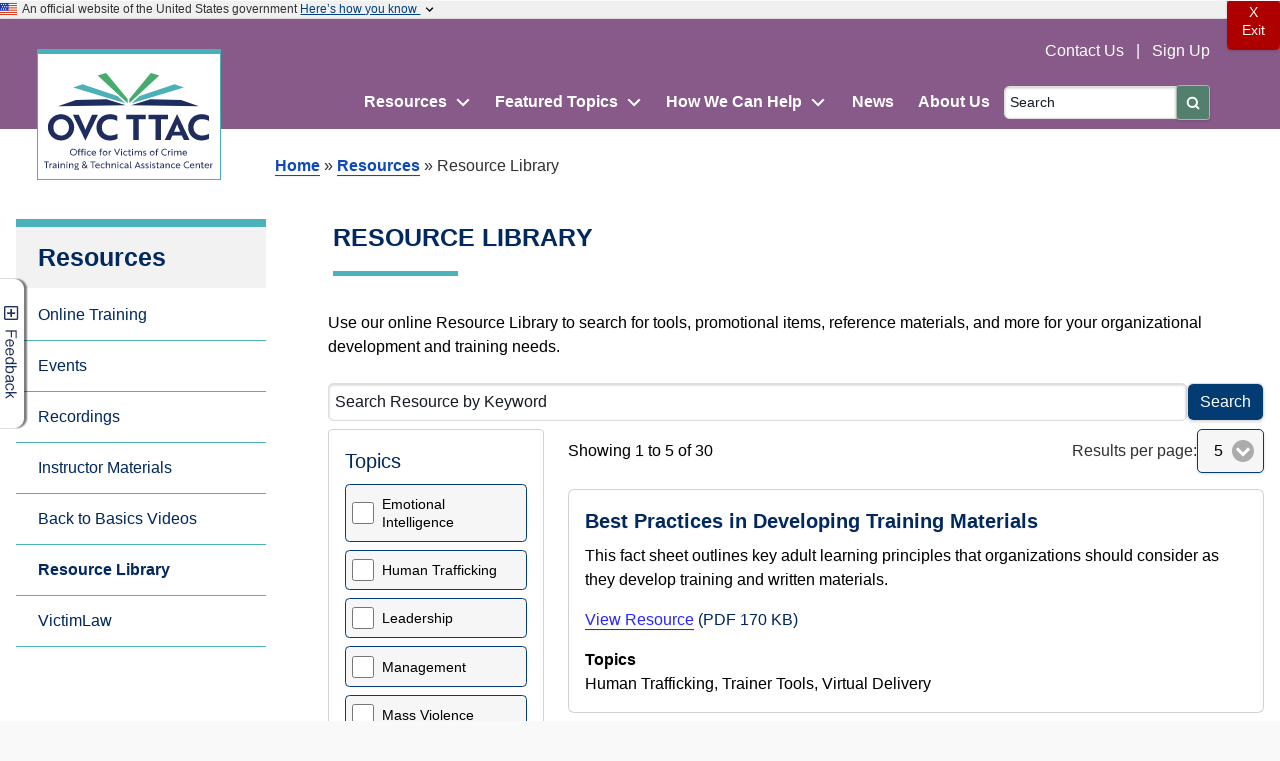

--- FILE ---
content_type: text/html;charset=UTF-8
request_url: https://www.ovcttac.gov/resourceLibrary/index.cfm?nm=tsd&jcKey=Case%20Scenario
body_size: 51579
content:

<!doctype html>

<html lang="en-US"  class="no-js">

<head>
	<meta http-equiv="X-UA-Compatible" content="IE=11">
	<meta http-equiv="Content-Type" content="text/html; charset=utf-8" />

	<meta name="viewport" content="width=device-width, initial-scale=1.0">

	<meta name="description" content="The Resource Library is a searchable collection of materials that you can use for your organizational development and training needs.">

	<meta property="og:title" content="Resource Library">
	<meta property="og:description" content="The Resource Library is a searchable collection of materials that you can use for your organizational development and training needs.">
	<meta property="og:image" content="https://www.ovcttac.gov/assets/images/FacebookLogos/OVCTTAC_Facebook.jpg" data-addsearch="no_crop">
	<meta property="og:image:type" content="image/jpeg">
	<meta property="og:image:width" content="484">
	<meta property="og:image:height" content="252">

	<meta name="twitter:card" content="summary_large_image">
	<meta name="twitter:site" content="@OJPOVC">
	<meta name="twitter:title" content="Resource Library">
	<meta name="twitter:description" content="The Resource Library is a searchable collection of materials that you can use for your organizational development and training needs.">
	<meta name="twitter:image" content="https://www.ovcttac.gov/assets/images/FacebookLogos/OVCTTAC_Facebook.jpg">
	

<title>
	Resources |
	 OVC TTAC
	
</title>


<link rel="shortcut icon" href="/assets/images/favicon-16px.png" />

	
	<link rel="stylesheet" type="text/css" href="/assets/styles/jquery-ui-1.10.3.custom/smoothness/jquery-ui-1.10.3.custom.css"/>
	<link rel="stylesheet" type="text/css" href="https://ajax.googleapis.com/ajax/libs/jqueryui/1.12.1/themes/smoothness/jquery-ui.css">
	

    <link rel="stylesheet" type="text/css" href="/assets/styles/centralstyles/css/centralstyles.css?v=1766162989084" />
	<link type='text/css' rel='stylesheet' href='//fonts.googleapis.com/css?family=Lato:400,700'>

	
<link type="text/css" rel="stylesheet" href="/assets/styles/dropdown.css" />
<link rel="stylesheet" href="/assets/ckeditor5/ckeditor5.css?v=1768487727479" />




<script src="https://code.jquery.com/jquery-3.6.3.min.js"></script>
<script src="/assets/js/jquery-migrate-3.0.0.min.js"></script>



    <script src="https://ajax.googleapis.com/ajax/libs/jqueryui/1.12.1/jquery-ui.min.js"></script>


<script src="/assets/js/dropdown.min.js" defer></script>


<script> 
	var $buoop = {
		required:{e:-4,f:-3,o:-3,s:-1,c:-3},
		insecure:true,
		text: {
       'msg':'Your web browser ({brow_name}) is out of date.',
       'msgmore': 'Update your browser for more security, speed, and the best experience on this site.'  
    	},
		api:2020.10 
	}; 
	function $buo_f(){ 
	 var e = document.createElement("script"); 
	 e.src = "//browser-update.org/update.min.js"; 
	 document.body.appendChild(e);
	};
	try {document.addEventListener("DOMContentLoaded", $buo_f,false)}
	catch(e){window.attachEvent("onload", $buo_f)}


	/* prevent JQM from loading local page links into DOM  */
	$(document).on("mobileinit", function(){
		$.mobile.ajaxEnabled = false;
	});

	

	

	WebFontConfig = {
		google: {
			families: ['Oswald:n4,n7']
		},
		timeout: 3000, // Set the timeout to 3 seconds

		custom: {
			families: ['FontAwesome:n4','bebas_neueregular'],
			testStrings: {
				'FontAwesome': "\uf000\uf001\uf002"
			},
			urls: ['//maxcdn.bootstrapcdn.com/font-awesome/4.6.2/css/font-awesome.min.css', '/assets/fonts/bebasneue_regular_macroman/stylesheet.css']
		}
	};

	

	(function() {
		document.getElementsByTagName("html")[0].className += " wf-loading";
		var wf = document.createElement('script');
		wf.src = ('https:' == document.location.protocol ? 'https' : 'http') +
		'://ajax.googleapis.com/ajax/libs/webfont/1/webfont.js';
		wf.type = 'text/javascript';
		wf.async = 'true';
		var s = document.getElementsByTagName('script')[0];
		s.parentNode.insertBefore(wf, s);
	})();
	

</script>


<link type='text/css' rel="stylesheet" href="/assets/styles/jquery.mobile-1.4.5/jquery.mobile-1.4.5.min.css">
<script src="/assets/js/jquery.mobile-1.4.5/jquery.mobile-1.4.5.min.js"></script>


<link rel="stylesheet" type="text/css" href="/assets/styles/normalize.css"/>


    <script async type="text/javascript" src="https://dap.digitalgov.gov/Universal-Federated-Analytics-Min.js?agency=DOJ" id="_fed_an_ua_tag"></script>

    
    <script>
        (function(i,s,o,g,r,a,m){i['GoogleAnalyticsObject']=r;i[r]=i[r]||function(){
        (i[r].q=i[r].q||[]).push(arguments)},i[r].l=1*new Date();a=s.createElement(o),
        m=s.getElementsByTagName(o)[0];a.async=1;a.src=g;m.parentNode.insertBefore(a,m)
        })(window,document,'script','//www.google-analytics.com/analytics.js','ga');

        ga('create', 'UA-36607854-1', 'auto');
        ga('send', 'pageview');

    </script>
    

    <!-- Google tag (gtag.js) -->
    <script async src="https://www.googletagmanager.com/gtag/js?id=G-QCJ2XKJWQZ"></script>
    <script>
    window.dataLayer = window.dataLayer || [];
    function gtag(){dataLayer.push(arguments);}
    gtag('js', new Date());

    gtag('config', 'G-QCJ2XKJWQZ');
    </script>

		<link rel="stylesheet" href="https://cdnjs.cloudflare.com/ajax/libs/font-awesome/5.14.0/css/all.min.css" crossorigin="anonymous">

		

		<script src="https://cdn.jsdelivr.net/npm/addsearch-js-client@0.5/dist/addsearch-js-client.min.js" ></script>
		<script src="https://cdn.jsdelivr.net/npm/addsearch-search-ui@0.4/dist/addsearch-search-ui.min.js" ></script>
		<link rel="stylesheet" href="https://cdn.jsdelivr.net/npm/addsearch-search-ui@0.4/dist/addsearch-search-ui.min.css" />

		

		<link type="text/css" rel="stylesheet" href="/assets/fonts/bebasneue_regular_macroman/stylesheet.css" />
		<link type="text/css" rel="stylesheet" href="/assets/styles/magnific-popup.css" />
		<link type="text/css" rel="stylesheet" href="/assets/styles/jquery.dataTables.css" />

    	<script src="/assets/js/swipe.min.js" ></script>
		<script src="/assets/js/simple-expand.js" ></script>
		<script src="/assets/js/jquery.magnific-popup.js" ></script>
		<script src="/assets/js/jquery.popupoverlay.js" ></script>
		<script src="/assets/js/jquery.tablesorter.js"></script>
		<script src="/assets/js/jquery.tablesorter.pager.js" ></script>
		<script src="/assets/js/jquery.dataTables.min.js" ></script>
		<script src="/assets/js/jquery.highlight.js" ></script>
		<script src="/assets/js/dataTables.searchHighlight.min.js" ></script>
		
		
		<script src="https://cdnjs.cloudflare.com/ajax/libs/moment.js/2.29.4/moment.min.js"></script>
		<script src="/assets/js/datetime-moment.js"></script>
		<script src="/assets/js/dataTables.jumpToData.js"></script>





<script src="/assets/js/main.js" defer></script>
<style class="gtranslate_css">div.skiptranslate,#google_translate_element2{display:none!important}body{top:0!important}font font{background-color:transparent!important;box-shadow:none!important;position:initial!important}</style>
<meta name="robots" content="noindex"/><meta name="robots" content="noarchive"/><link type="text/css" rel="stylesheet" href="styles_bootstrap4.css?v=1766162989095" /><meta name="robots" content="noindex"/><meta name="robots" content="noarchive"/><link type="text/css" rel="stylesheet" href="styles_bootstrap4.css?v=1766162989095" /><link rel="stylesheet" type="text/css" href="/assets/styles/header/header_2025.css?v=1759170436148" /><link rel="stylesheet" type="text/css" href="/assets/styles/header/banner.css?v=1759179505172" /><link rel="stylesheet" type="text/css" href="/assets/styles/footer/footer_2025.css?v=1759179505171" /></head>

 <script async src="https://cse.google.com/cse.js?cx=003784918503993113547:p_f1y5ha8di">
 </script>

 <style>
	.btn-custom-green {
		background-color: #52806c !important;
		border-color: #a5b9b0 !important;
		color: white !important;
	}
	.btn-custom-green:hover {
		background-color: #52806c !important;
		border-color: #92a59c !important;
	}

	.btn-custom-green svg {
		stroke: white;
		stroke-width: 3px;
		fill: none;
	}
</style>
<body id="top">
		<div id="feedback-tab" ><a href="https://www.surveymonkey.com/r/YZ28DPS" target="_blank" title="Feedback" aria-label="Feedback, opens in new window." ></a></div>
 
          <script async src="https://cse.google.com/cse.js?cx=003784918503993113547:p_f1y5ha8di">
          </script>
<div id="page" data-role="page">



<div class="skipnav">
	
		<a class="in-page-link" href="#navbar-2020" onclick="$('#navbar-2020').attr('tabIndex',-1).focus();">Skip to page menu</a>
	
	<a class="in-page-link" href="#content-2020" onclick="$('#content-2020').attr('tabIndex',-1).focus();">Skip to main content</a> 
</div>

	


			
			<script>
			  (function() {
				var cx = '003784918503993113547:p_f1y5ha8di';
				var gcse = document.createElement('script');
				gcse.type = 'text/javascript';
				gcse.async = true;
				gcse.src = 'https://cse.google.com/cse.js?mob=1&cx=' + cx;
				var s = document.getElementsByTagName('script')[0];
				s.parentNode.insertBefore(gcse, s);
			  })();
			</script>
		
		
		<header-2019 class="header-2019" >
		    <section class="usa-banner" aria-label="Official website of the United States government">
	 <div class="usa-banner-div" id="myBanner">	     
	          <div class="usa-banner__header">
		     
		           <img aria-hidden="true" class="usa-banner__header-flag" src="/assets/images/uswds/us_flag_small.png" alt="" />
		           <span class="usa-banner_header-text"> An official website of the United States government
		           <span class="usa-banner__toggle" onclick="toggleBanner(event)">Here&rsquo;s how you know
		           <img src="/assets/images/header/expand-more.svg" class="banner-arrow" alt="arrow">
		           </span></span>
		      </div>
		      <div id="banner-dropdown" class="usa-banner__dropdown">
		        <div class="usa-banner__grid">
		           <div class="usa-banner__grid-item">
			          
				           <img class="usa-banner__grid-img" src="/assets/images/uswds/icon-dot-gov.svg">
				           <div class="usa-banner__grid-content">
				           
						       <p><strong>Official government websites use .gov</strong><br>
			                      A <strong>.gov</strong> website belongs to an official government organization in the United States.</p>
				           </div>
			         </div>
			        <div class="usa-banner__grid-item">
			          
				           <img class="usa-banner__grid-img" src="/assets/images/uswds/icon-https.svg">
				           <div class="usa-banner__grid-content">
				           
						        <p><strong>Secure .gov websites use HTTPS</strong><br>
						         A lock 
						         (<span class="icon-lock">
						         <svg
				                  xmlns="http://www.w3.org/2000/svg"
				                  width="11"
				                  height="12"
				                  viewBox="0 0 52 64"
				                  class="usa-banner__lock-image"
				                  role="img"
				                  aria-labelledby="banner-lock-description-default"
				                  focusable="false"
				                >
				                  <title id="banner-lock-title-default">Lock</title>
				                  <desc id="banner-lock-description-default">Locked padlock icon</desc>
				                  <path
				                    fill="#000000"
				                    fill-rule="evenodd"
				                    d="M26 0c10.493 0 19 8.507 19 19v9h3a4 4 0 0 1 4 4v28a4 4 0 0 1-4 4H4a4 4 0 0 1-4-4V32a4 4 0 0 1 4-4h3v-9C7 8.507 15.507 0 26 0zm0 8c-5.979 0-10.843 4.77-10.996 10.712L15 19v9h22v-9c0-6.075-4.925-11-11-11z"
				                  />
				                </svg> </span>
                                 ) or <strong> https://</strong> means you&rsquo;ve safely connected to
				              the .gov website. Share sensitive information only on official, secure websites.
				           </div>
			         </div>
		        </div>
		      </div>    
		    </div> 		  
		 </section>
		 <script>
		   function toggleBanner(event){
		     event.preventDefault();
		     const banner=event.currentTarget.closest('.usa-banner-div');
		     banner.classList.toggle('active');	     
		   }
		 </script>
	

			<div class="block-exitout">
				<button class="exitout-button2025" data-once="buttonExitout" onclick="window.location.replace('https://google.com');window.history.replaceState({},'','/');" aria-label="X Exit"> X <span style="display:block">Exit</span> <span class="sr-only">Quick Exit</span></button>
			</div>
			
			<div id="header-banner-width">
			<div id="header-links-2019">
				<a href="/" >
					<img id="ovcHeaderLogo" src="/assets/images/headerlogo/OVCTTAC_Logo.svg" alt="OVC TTAC: Office for Victims of Crime Training & Technical Assistance Center" />
				</a>

				<div id="header-mobile-2020">
					
			<header-resp>
		    <span id="button-menu" class="fa fa-bars"></span>
		    <nav class="navegacion">
		        <ul class="menu" style="height: auto; padding-bottom:10px;">
		        	<li class="menu-topbar"><a href="/views/resources/index.cfm?nm=vxv"><<< BACK</a></li>
		            <li><a href="/views/resources/index.cfm?nm=wbt"><span class="bold-text">Web-Based Training</a></span></li>
					<li><a href="/backtobasics/?nm=wbt" class="menu-indent" >Back to Basics</a></li>
		            <li><a href="/expert-qa/?nm=wbt&ns=eqa&nt=cs" class="menu-indent" >Expert Q&A</a></li>
		            <li><a href="/views/TrainingMaterials/dspInstructorMaterials.cfm?nm=wbt&ns=im" class="menu-indent" >Instructor Materials</a></li>
		            <li><a href="/views/TrainingMaterials/dspOnlineTraining.cfm?nm=wbt&ns=ot" class="menu-indent" >Online Training</a></li>
					<li><a href="/resourcelibrary/index.cfm?nm=wbt" class="menu-indent" >Resource Library</a></li>
		            <li><a href="/views/TrainingMaterials/dspWebinars.cfm?nm=wbt&ns=web" class="menu-indent" >Webinars</a></li>
		        </ul>
		    </nav>
			</header-resp>
		

					
					<a href="/" >
					<img id="ovcHeaderLogoSM" src="/assets/images/headerlogo/ovc_ttac_logo_2020_sm.png" alt="OVC TTAC: Office for Victims of Crime Training & Technical Assistance Center" />
					</a>
					
					<span id="header-mobile-search">
						
						<header-resp>
							<span id="button-menu-search" class="fa fa-search"></span>
							<nav class="navegacion-search">
								<ul class="menu">
									<li><h3 class="fs-6 text-white mt-4">Search OVC TTAC</h3>
										<form method="get" id="searchForm-mobile" action="/views/search/index.cfm">	
										<div class="input-group input-group-sm" style="max-width: 220px;">
											<input type="text" id="q" name="q" class="form-control form-control-sm is_focus" placeholder="Search" aria-label="Search" required="required">
											<button class="btn btn-sm btn-custom-green" type="submit" aria-label="Submit">
												<span class="sr-only">Submit</span>
												<svg xmlns="http://www.w3.org/2000/svg" width="16" height="16" viewBox="0 0 24 24">
													<circle cx="11" cy="11" r="7" />
													<line x1="16.65" y1="16.65" x2="21" y2="21" />
												</svg>
											</button>
										</div>
										</form>			
									</li>
								</ul>
							</nav>
						</header-resp>
					</span>
					
				</div>
				<div class="top-menu-items">						
					<a href="/views/index.cfm?nm=cu" class="header-links-2019" style="font-weight: 500;" >Contact Us </a>
				    <span class="linkColor-2019">&nbsp;&nbsp;|&nbsp;&nbsp;</span>
					<a href="/mailingList/" class="header-links-2019" style="font-weight: 500;" >Sign Up</a>

				

								
					<div id="header-bottomNav">
					   
					   		<style>
					   		 img{margin-bottom:-8px;}
					   		</style>
					  
						<span id="header-resources-blueline">
							<div class="jq-dropdown">
								   <div class="jq-dropdown-trigger">
								     <span class="menuText">Resources</span>
								     <img src="/assets/images/header/expand-more-white.svg" class="jq-dropdown-arrow" alt="arrow">
								   </div >
								   <ul class="jq-dropdown-menu">
								       <li><a href="/views/TrainingMaterials/dspOnlineTraining.cfm?nm=wbt&ns=ot">Online Training</a></li>
									   <li><a href="/views/TrainingMaterials/dspWebinars.cfm?nm=wbt&ns=web">Events</a></li>
									   <li><a  href="/views/TrainingMaterials/dspWebinars.cfm?nm=wbt&ns=web&nt=pw">Recordings</a></li>
									   <li><a href="/views/TrainingMaterials/dspInstructorMaterials.cfm?nm=wbt&ns=im">Instructor Materials</a></li>
									   <li><a href="/backtobasics/?nm=wbt">Back to Basics Videos</a></li>
									   <li><a  href="/resourceLibrary/index.cfm?nm=wbt">Resource Library</a></li>
									   <li><a  href="https://www.victimlaw.org/" target="_blank">VictimLaw</a></li>
								   </ul>
								</div>

						</span>
						<span id="header-featuredtopics-blueline">
							     <div class="jq-dropdown">
									   <div class="jq-dropdown-trigger">
									     <span class="menuText">Featured Topics</span>
									     <img src="/assets/images/header/expand-more-white.svg" class="jq-dropdown-arrow" alt="arrow">
									   </div >
									   <ul class="jq-dropdown-menu">
									       <li><a href="/views/HowWeCanHelp/dspHumanTrafficking.cfm?nm=sfa&ns=ht">Human Trafficking</a></li>
										   <li><a href="/massviolence/?nm=sfa&ns=mvt">Mass Violence and Terrorism</a></li>
										   <li><a href="/military-connected/?nm=sfa&ns=mc">Military-Connected Victims of Crime</a></li>
										   <li><a  href="/sanesart/?nm=sfa&ns=sanesart">SANE-SART</a></li>
										   <li><a href="/TVA/?nm=sfa&ns=tva">Tribal Victim Assistance</a></li>
										   <li><a href="/vicarioustrauma/?nm=sfa&ns=vt">Vicarious Trauma</a></li>
									   </ul>								   								  
									</div>

						</span>
						<span id="header-howcanhelp-blueline">
							<div class="jq-dropdown">
									   <div class="jq-dropdown-trigger">
									     <span class="menuText">How We Can Help</span>
									     <img src="/assets/images/header/expand-more-white.svg" class="jq-dropdown-arrow" alt="arrow">
									   </div >
									   <ul class="jq-dropdown-menu">
									       <li><a href="/views/HowWeCanHelp/dspTrainingTechnicalAssistance.cfm?nm=tta">Training and Technical Assistance</a></li>
										   <li><a href="/views/TrainingMaterials/NVAA/index.cfm?nm=nvaa">National Victim Assistance Academy</a></li>
										
									   </ul>								   								  
							</div>
						</span>
						<span id="header-news-blueline">
							<a href="/news/index.cfm?nm=news" class="header-bottomNav-links" >News</a>
						</span>
						<span id="header-aboutus-blueline">
							<a href="/views/index.cfm?nm=au" class="header-bottomNav-links" >About Us</a>
						</span>
						
							<span id="header-gsearch-blueline">
							<form method="get" id="searchForm" action="/views/search/index.cfm">	 
								
								<div class="input-group input-group-sm" style="max-width: 300px;">
									<input type="text" id="q" name="q" class="form-control form-control-sm" placeholder="Search" aria-label="Search" required="required">
									<button class="btn btn-sm btn-custom-green" type="submit" aria-label="Submit">
										<span class="sr-only">Submit</span>
										<svg xmlns="http://www.w3.org/2000/svg" width="16" height="16" viewBox="0 0 24 24">
											<circle cx="11" cy="11" r="7" />
											<line x1="16.65" y1="16.65" x2="21" y2="21" />
										</svg>
								</button>
								</div>
							</form>							
						</span>
						
					</div>
					</div>
				</div>		
		    </div>		
			
			</header-2019>

		<div class="breadcrumbs">
        	<a href='/'>Home</a> &raquo; <a href="/views/resources/index.cfm?nm=wbt">Resources</a> &raquo; Resource Library
		</div>
		

<script>

$(document).ready(function() {
	$('.jq-dropdown-trigger').click(function(e){
     e.stopPropagation();
     var $parent=$(this).parent('.jq-dropdown');
     var $dropdown=$(this).next('.jq-dropdown-menu');
        
     $('.jq-dropdown-menu').not($dropdown).slideUp();
     $('.jq-dropdown').not($parent).removeClass('active');
     $dropdown.slideToggle();
     $parent.toggleClass('active');
     
   });
 
   $('.jq-dropdown-menu a').click(function(){ 
    $(this).closest('.jq-dropdown').removeClass('active');  
    $('.jq-dropdown-menu').slideUp();
   });
   
    $(document).on('click',function(e){
    var $parent=$(this).parent('.jq-dropdown');
     var $dropdown=$(this).next('.jq-dropdown-menu');
      $('.jq-dropdown-menu').not($dropdown).slideUp();
     $('.jq-dropdown').not($parent).removeClass('active');
     
  });
  
  })
 
</script>


				<div id="content" class="" data-role="content" class="ui-content">
					

					


					

					
	<div id="message-area"></div>

							<div id="container-2020">
								<div id="navbar-2020" role="navigation" aria-label="Left">
									<div class="menubar">
											
		<div id='cssmenu'>
			<ul>
			   <li class='active activePage'>
			   
			   <a href='/views/resources/index.cfm?nm=wbt'>Resources</a>
			   </li>
			  
			    
			    
			        <li class='cssmenu-level-two'>
				   		<a href='/views/TrainingMaterials/dspOnlineTraining.cfm?nm=wbt&ns=ot'  >Online Training</a>
					</li>
					
					
					<li class='cssmenu-level-two'>
				   		<a href='/views/TrainingMaterials/dspWebinars.cfm?nm=wbt&ns=web'  >Events</a>
				   </li>
				   
				   <li class='cssmenu-level-two'>
					 <a href='/views/TrainingMaterials/dspWebinars.cfm?nm=wbt&ns=web&nt=pw'  > Recordings</a>
				    </li>
						
					
					
					<li class='cssmenu-level-two'>
				   		<a href='/views/TrainingMaterials/dspInstructorMaterials.cfm?nm=wbt&ns=im'  >Instructor Materials</a>
				    </li>
				    	
				   
					
					<li class='cssmenu-level-two'>
						<a href='/backtobasics/?nm=wbt'  >Back to Basics Videos</a>
					</li>
					
									
				   
				   
                   <li class='cssmenu-level-two'>
				   	<a href='/resourceLibrary/index.cfm?nm=wbt' class='cssmenu-selected-page'>Resource Library</a>
				   </li>
				   <li class='cssmenu-level-two'>
				   	<a href='https://www.victimlaw.org/' target="_blank">VictimLaw</a>
				   </li>
				 
			
			 
			</ul>
		</div>
	
									</div>
								</div>
								<div id="content-2020">
									

	<div id="internal-Title-2019" role="heading" aria-level="1">Resource Library</div>	
    <div class="horizontal-rule-lightblue"></div>


        <div id="resource-content" >	
			
			<p>Use our online Resource Library to search for tools, promotional items, reference materials, and more for your organizational development and training needs.</p>

            <form action="/resourceLibrary/index.cfm" method="get" id="resourceForm" name="resourceForm">
			<div class="d-flex align-items-center gap-2 flex-wrap">
                    <div class="flex-grow-1">
                        <input type="text" id="keyword" name="keyword" placeholder="Search Resource by Keyword" aria-label="Search Resource by Keyword" aria-describedby="search" value="">
                    </div>
                    <div class="d-flex gap-2">
                        <button class="btn custom-blue-button" type="submit" id="search">Search</button>
                        
                    </div>
                </div>                    
				<div class="row">
                        <div class="col-md-3">
                            <aside class="container p-3 filter-container">
                                <h5>Topics</h5>

                                
                                <div class="form-check ">
                                    <input type="checkbox" class="form-checkbox" value="1" id="f_Topic_1" name="f_Topic" >
                                    <label class="form-check-label text-black" for="f_Topic_1">
                                      Emotional Intelligence
                                    </label>
                                </div>
                                
                                <div class="form-check ">
                                    <input type="checkbox" class="form-checkbox" value="13" id="f_Topic_13" name="f_Topic" >
                                    <label class="form-check-label text-black" for="f_Topic_13">
                                      Human Trafficking
                                    </label>
                                </div>
                                
                                <div class="form-check ">
                                    <input type="checkbox" class="form-checkbox" value="2" id="f_Topic_2" name="f_Topic" >
                                    <label class="form-check-label text-black" for="f_Topic_2">
                                      Leadership
                                    </label>
                                </div>
                                
                                <div class="form-check ">
                                    <input type="checkbox" class="form-checkbox" value="3" id="f_Topic_3" name="f_Topic" >
                                    <label class="form-check-label text-black" for="f_Topic_3">
                                      Management
                                    </label>
                                </div>
                                
                                <div class="form-check ">
                                    <input type="checkbox" class="form-checkbox" value="4" id="f_Topic_4" name="f_Topic" >
                                    <label class="form-check-label text-black" for="f_Topic_4">
                                      Mass Violence
                                    </label>
                                </div>
                                
                                <div class="form-check ">
                                    <input type="checkbox" class="form-checkbox" value="5" id="f_Topic_5" name="f_Topic" >
                                    <label class="form-check-label text-black" for="f_Topic_5">
                                      Program Evaluation
                                    </label>
                                </div>
                                
                                <div class="form-check ">
                                    <input type="checkbox" class="form-checkbox" value="6" id="f_Topic_6" name="f_Topic" >
                                    <label class="form-check-label text-black" for="f_Topic_6">
                                      Resiliency
                                    </label>
                                </div>
                                
                                <div class="form-check ">
                                    <input type="checkbox" class="form-checkbox" value="7" id="f_Topic_7" name="f_Topic" >
                                    <label class="form-check-label text-black" for="f_Topic_7">
                                      Strategic Planning
                                    </label>
                                </div>
                                
                                <div class="form-check ">
                                    <input type="checkbox" class="form-checkbox" value="10" id="f_Topic_10" name="f_Topic" >
                                    <label class="form-check-label text-black" for="f_Topic_10">
                                      Sustainability
                                    </label>
                                </div>
                                
                                <div class="form-check ">
                                    <input type="checkbox" class="form-checkbox" value="11" id="f_Topic_11" name="f_Topic" >
                                    <label class="form-check-label text-black" for="f_Topic_11">
                                      Trainer Tools
                                    </label>
                                </div>
                                
                                <div class="form-check ">
                                    <input type="checkbox" class="form-checkbox" value="8" id="f_Topic_8" name="f_Topic" >
                                    <label class="form-check-label text-black" for="f_Topic_8">
                                      Trauma-Informed
                                    </label>
                                </div>
                                
                                <div class="form-check ">
                                    <input type="checkbox" class="form-checkbox" value="12" id="f_Topic_12" name="f_Topic" >
                                    <label class="form-check-label text-black" for="f_Topic_12">
                                      Virtual Delivery
                                    </label>
                                </div>
                                
                                <div class="form-check ">
                                    <input type="checkbox" class="form-checkbox" value="9" id="f_Topic_9" name="f_Topic" >
                                    <label class="form-check-label text-black" for="f_Topic_9">
                                      Volunteer Management
                                    </label>
                                </div>
                                
                                
                                <hr class="teal" />

								<button type="button" class="btn btn-outline-info" id="clearAll" onclick="window.location.href='/resourceLibrary/index.cfm?keyword='">Clear All</button>
                            </aside>
                        </div>
						
                    <div class="col-md-9">

						<div class="d-flex justify-content-between align-items-center mb-3">
							<p role="status" aria-live="polite" class="mb-0">Showing
								1 to 5 of 30
							</p>
							<div class="d-flex align-items-center gap-2">
								<label for="resultsPerPage" class="mb-0">Results per page:</label>
								<select name="resultsPerPage" id="resultsPerPage" class="text-black" onchange="this.form.submit();">
									
										<option value="5" selected>5</option>
										<option value="10" >10</option>
										<option value="25" >25</option>
										<option value="50" >50</option>
									
								</select>
							</div>
						</div>
                        
                            

								

                                <div class="card mb-2">
                                <div class="card-body">
                                    <h4 class="h4 fw-bold">Best Practices in Developing Training Materials</h4>
                                    <p>This fact sheet outlines key adult learning principles that organizations should consider as they develop training and written materials.</p>

									
										<ul class="list-inline">
											<li class="list-inline-item">
												<a href="/downloads/resourceLibrary/FINAL_HT_Rubric_Adult_Learning_Factsheet_508c_11112021_JA.pdf" target="_blank" onclick="gtag('event', 'link', {'click': 'Resource_Library'});">
												View Resource</a> 
												(PDF  170 KB)
											</li>
										</ul>
                                    
                                    <div class="d-xl-table-cell">
                                        <p class="fw-bold mb-0">Topics</p>
                                        <p class="mb-0">
                                        Human Trafficking,  Trainer Tools,  Virtual Delivery 
                                        </p>
                                    </div>
									
                                </div>
                            </div>
                        

								

                                <div class="card mb-2">
                                <div class="card-body">
                                    <h4 class="h4 fw-bold">Building and Managing Volunteer Programs</h4>
                                    <p>Learning how to effectively work with, manage, and support volunteers allows for organizations to expand their capacity as well as incorporate the communities they serve. This is essential knowledge for victim service providers, programmatic staff, and organizations of all sizes. This document includes questions for you and your organization to ask to begin identifying ways to enhance your volunteer programs.</p>

									
										<ul class="list-inline">
											<li class="list-inline-item">
												<a href="/downloads/resourceLibrary/Building-Managing-Volunteer-Programs-080525-508c-BS.pdf" target="_blank" onclick="gtag('event', 'link', {'click': 'Resource_Library'});">
												View Resource</a> 
												(PDF    5.5 MB)
											</li>
										</ul>
                                    
                                    <div class="d-xl-table-cell">
                                        <p class="fw-bold mb-0">Topics</p>
                                        <p class="mb-0">
                                        Human Trafficking,  Volunteer Management 
                                        </p>
                                    </div>
									
                                </div>
                            </div>
                        

								

                                <div class="card mb-2">
                                <div class="card-body">
                                    <h4 class="h4 fw-bold">Building Resiliency in Victim-Serving Organizations</h4>
                                    <p>Learning how to develop and build resiliency is essential for victim service providers, first responders, and organizations of all sizes. This document includes questions for you and your organization to ask to begin identifying ways to build resiliency.</p>

									
										<ul class="list-inline">
											<li class="list-inline-item">
												<a href="/downloads/resourceLibrary/Building-Resiliency-in-Victim-Serving-Orgs-080425-508c-BS.pdf" target="_blank" onclick="gtag('event', 'link', {'click': 'Resource_Library'});">
												View Resource</a> 
												(PDF    3.4 MB)
											</li>
										</ul>
                                    
                                    <div class="d-xl-table-cell">
                                        <p class="fw-bold mb-0">Topics</p>
                                        <p class="mb-0">
                                        Human Trafficking,  Resiliency 
                                        </p>
                                    </div>
									
                                </div>
                            </div>
                        

								

                                <div class="card mb-2">
                                <div class="card-body">
                                    <h4 class="h4 fw-bold">Creating Values and Vision Statements</h4>
                                    <p>Worksheet to help victim service organizations define core values and build a long-term vision for strategic planning.</p>

									
										<ul class="list-inline">
											<li class="list-inline-item">
												<a href="/downloads/resourceLibrary/Creating-Value-and-Vision-Statements-NVAA-Strategic-Planning-KF.pdf" target="_blank" onclick="gtag('event', 'link', {'click': 'Resource_Library'});">
												View Resource</a> 
												(PDF  315 KB)
											</li>
										</ul>
                                    
                                    <div class="d-xl-table-cell">
                                        <p class="fw-bold mb-0">Topics</p>
                                        <p class="mb-0">
                                        Leadership,  Management,  Strategic Planning 
                                        </p>
                                    </div>
									
                                </div>
                            </div>
                        

								

                                <div class="card mb-2">
                                <div class="card-body">
                                    <h4 class="h4 fw-bold">Creating Your Leadership Development Plan</h4>
                                    <p>Worksheet to help leaders define their personal leadership mission, purpose, and goals.</p>

									
										<ul class="list-inline">
											<li class="list-inline-item">
												<a href="/downloads/resourceLibrary/Creating-Your-Own-Leadership-Mission-NVAA-Leadership-Institute-KF.pdf" target="_blank" onclick="gtag('event', 'link', {'click': 'Resource_Library'});">
												View Resource</a> 
												(PDF  288 KB)
											</li>
										</ul>
                                    
                                    <div class="d-xl-table-cell">
                                        <p class="fw-bold mb-0">Topics</p>
                                        <p class="mb-0">
                                        Leadership 
                                        </p>
                                    </div>
									
                                </div>
                            </div>
                        
                            <nav aria-label="Pagination" class="d-flex justify-content-center bd-highlight mb-2 mt-3">
                                <ul class="pagination">
                                    
                                            <li class="page-item active"><span class="page-link ">1</span></li>
                                        
                                            <li class="page-item"><a class="page-link " href="/resourceLibrary/?&resultsPerPage=5&pageNumber=2">2</a></li>
                                        
                                            <li class="page-item"><a class="page-link " href="/resourceLibrary/?&resultsPerPage=5&pageNumber=3">3</a></li>
                                        
                                            <li class="page-item"><a class="page-link " href="/resourceLibrary/?&resultsPerPage=5&pageNumber=4">4</a></li>
                                        
                                            <li class="page-item"><a class="page-link " href="/resourceLibrary/?&resultsPerPage=5&pageNumber=5">5</a></li>
                                        
                                        <li class="page-item"><a class="page-link " title="Go to Next Page: 2" href="/resourceLibrary/?&resultsPerPage=5&pageNumber=2">Next</a></li>
                                    
                                </ul>
                            </nav>
                        
						
                        </div>
                    </div>
                
                </div>
            </form>
        </div>
    </div>
    </div>

	<script>
	$( document ).ready(function() {
		$('.form-checkbox').change(function() {
		$('#resourceForm').submit();
		});

		document.getElementById('clearAll').classList.remove('ui-btn', 'ui-shadow', 'ui-corner-all');

		$('#resultsPerPage-button').hover(
			function() {
				$(this).find('span.text-black').removeClass('text-black').addClass('text-white');
			},
			function() {
				$(this).find('span.text-white').removeClass('text-white').addClass('text-black');
			}
		);
	});
	</script>


								</div>
							</div>
						

				</div>
				


				


				</div>
				

				
				


				</div>
				

<div id="overlay">
	<div class="cv-spinner">
		<span class="spinner"></span>
	</div>
</div>

<div id="top-link"><a href="#" style="display: inline; font-weight:normal; text-decoration: none;">Back to Top</a></div>
<script>
let mysBtn = document.getElementById('top-link'); 
  
window.addEventListener('scroll', function () { 
    if (document.body.scrollTop > 300 
        || document.documentElement.scrollTop > 300) { 
        mysBtn.style.display = 'inline'; 
    } else { 
        mysBtn.style.display = 'none'; 
    } 
}); 

$(document).on("click", "#top-link", function (e) {
	e.preventDefault();
	$("html, body").animate({ scrollTop: 0 }, 600);
});
</script>


	<style>
		@media (max-width: 1440px) {
			.width-94-mobile {
				width: 94%;
			}
		}
	</style>


<footer id="footer-2025" class="py-4 bg-light">
  <div class="container">
	<div class="width-94-mobile">
    
    <p class="fw-bold small">
      The Office for Victims of Crime Training and Technical Assistance Center is a component of the Office for Victims of Crime, Office of Justice Programs, U.S. Department of Justice.
    </p>
    <p class="small">
      OVC TTAC is operated by ICF Incorporated, L.L.C. under the Office of Justice Programs/Office for Victims of Crime Victim Services Training and Technical Assistance Center (VSTTA) contract GS00F010CA/15PVCD23F00000007 and Technical Assistance Collective (TAC) contract GS00F010CA/15PVCD23F00000008.
    </p>
    <p class="fst-italic small">
      OVC TTAC neither endorses, has any responsibility for, nor exercises any control over the organizations' views or the accuracy of the information contained in those pages outside of the OVC TTAC website.
    </p>

	
	<p class="small">Last updated on: January 30, 2026</p>

    
    <div class="row g-2 mb-3">
      <div class="col-12 d-flex flex-wrap gap-2">
        <a href="https://www.justice.gov/accessibility/accessibility-information" class="footer-link" target="_blank">Accessibility</a> | 
        <a href="https://www.justice.gov/open/plain-writing-act" class="footer-link" target="_blank">Plain Language</a> | 
        <a href="https://www.justice.gov/doj/privacy-policy" class="footer-link" target="_blank">Privacy Policy</a> | 
        <a href="https://www.justice.gov/legalpolicies" class="footer-link" target="_blank">Legal Policies and Disclaimer</a> | 
        <a href="https://www.justice.gov/jmd/eeo-program-status-report" class="footer-link" target="_blank">No FEAR Act</a> | 
        <a href="https://www.ojp.gov/program/freedom-information-act/overview" class="footer-link" target="_blank">Freedom of Information Act</a> | 
        <a href="https://www.usa.gov/" class="footer-link" target="_blank">USA.gov</a> | 
        <a href="https://www.justice.gov/" class="footer-link" target="_blank">Justice.gov</a>
      </div>
    </div>

	<div id="logos-2025" class="border-top">
		<div class="logos">
			<a href="https://www.ojp.gov/" target="_blank">
			<img src="/assets/images/footer/ojp-logo.svg" alt="DOJ" style="width: auto; height: 70px;">
			</a>
			<a href="https://ovc.ojp.gov/" target="_blank">
			<img src="/assets/images/footer/OVC-Logo.svg" alt="OVC" style="width: auto; height: 70px;">
			</a>
		</div>

		<div class="social-icons">
			<a href="https://www.facebook.com/OJPOVC" target="_blank" aria-label="Facebook">
			<img src="/assets/images/footer/download.svg" alt="Facebook">
			</a>
			<a href="https://twitter.com/OJPOVC" target="_blank" aria-label="Twitter">
			<img src="/assets/images/footer/Twitter.svg" alt="Twitter">
			</a>
			<a href="https://www.youtube.com/user/OJPOVC" target="_blank" aria-label="YouTube">
			<img src="/assets/images/footer/YouTube.svg" alt="YouTube">
			</a>
		</div>
	</div>
	</div>
  </div>
</footer>



				
				



				

				<script>
					function logOffxxx() {
						location.href = "/myttac/logout.cfm";
					}
				</script>
				


				
				

				<script src="/assets/js/ovcttac.js?v=1756234274554"></script>
				

				
				


				<script type="text/javascript">
					$(document).ready(function () {
						

var section = $('#header-resources-blueline');

section.addClass('section');

$('.popup').click(function(event) {
    event.preventDefault();
    window.open($(this).attr("href"), "popupWindow", "width=950,height=700,scrollbars=yes");
});

$( "#caption_heroImage" ).append( ' (<a href="https://www.ovc.gov/Reuse-Policy.html" target="_blank" class="reuse">see reuse policy</a>).' );


$().dropdown('toggle')


$('.dropdown').on('show.bs.dropdown', (function(){
	$('#ddIconA').toggleClass("fa fa-caret-down fa fa-caret-up");
	})
);
$('.dropdown').on('hide.bs.dropdown', (function(){
	$('#ddIconA').toggleClass("fa fa-caret-up fa fa-caret-down");
	})
);

$(".linkBlackColor-2019").click(function(){
	setTimeout(function() {
    location.reload();
}, 500);
});

$("#AnnouncementsTitle").click(function(){
  	$("#announcements-2019-text").toggle();
	$('#annIcon').toggleClass("fa fa-chevron-up fa fa-chevron-down");
});






function updateImageTextSize() {
	$("#Videoimg").load(function(){
	  	var Videoimgwidth = $(this).width();
	  	var Videoimgheight = $(this).height();
	  	var plusHeight = 35;
	  	if ($(window).width() >= 781) {
			$("#Videodiv").css('width', Videoimgwidth);
			$("#backgroundImageText-2019").css('min-height', Videoimgheight+plusHeight+5);
			$("#leftText").css('height', Videoimgheight+plusHeight);
			$("#leftText").css('line-height', Videoimgheight+plusHeight+'px');
			} else {
			$("#Videodiv").css('width', '100%');
			}
	}).each(function() {
 			if(this.complete) {
	  	var Videoimgwidth = $(this).width();
	  	var Videoimgheight = $(this).height();
	  	var plusHeight = 35;
	  	if ($(window).width() >= 781) {
			$("#Videodiv").css('width', Videoimgwidth);
			$("#backgroundImageText-2019").css('min-height', Videoimgheight+plusHeight+5);
			$("#leftText").css('height', Videoimgheight+plusHeight);
			$("#leftText").css('line-height', Videoimgheight+plusHeight+'px');
			} else {
			$("#Videodiv").css('width', '100%');
			}
		}
	});

	// How We Can Help Section
	var Trngtextheight = $("#Trng-text-2019").height();
	var CTAtextheight = $("#CTA-text-2019").height();
	var SStextheight = $("#SS-text-2019").height();
	var NVAAtextheight = $("#NVAA-text-2019").height();
	var NVAASSPddg = ((NVAAtextheight-SStextheight)/2)+10;
	var NVAATrngPddg = ((NVAAtextheight-Trngtextheight)/2)+10;
	var NVAACTAPddg = ((NVAAtextheight-CTAtextheight)/2)+10;
	$("#SS-text-2019").css('padding-top', NVAASSPddg);
	$("#SS-text-2019").css('padding-bottom', NVAASSPddg);
	$("#Trng-text-2019").css('padding-top', NVAATrngPddg);
	$("#Trng-text-2019").css('padding-bottom', NVAATrngPddg);
	$("#CTA-text-2019").css('padding-top', NVAACTAPddg);
	$("#CTA-text-2019").css('padding-bottom', NVAACTAPddg);



	// Special Focus Areas Section
	var HTtextheight = $("#HT-text-2019").height();
	var Legaltextheight = $("#Legal-text-2019").height();
	var MVtextheight = $("#MV-text-2019").height();
	var SANEtextheight = $("#SANE-SART-text-2019").height();
	var TVAtextheight = $("#TVA-text-2019").height();
	var SANEHTPddg = ((SANEtextheight-HTtextheight)/2)+10;
	var SANELegalPddg = ((SANEtextheight-Legaltextheight)/2)+10;
	var SANEMVPddg = ((SANEtextheight-MVtextheight)/2)+10;
	var SANETVAPddg = ((SANEtextheight-TVAtextheight)/2)+10;
	$("#HT-text-2019").css('padding-top', SANEHTPddg);
	$("#HT-text-2019").css('padding-bottom', SANEHTPddg);
	$("#Legal-text-2019").css('padding-top', SANELegalPddg);
	$("#Legal-text-2019").css('padding-bottom', SANELegalPddg);
	$("#MV-text-2019").css('padding-top', SANEMVPddg);
	$("#MV-text-2019").css('padding-bottom', SANEMVPddg);
	$("#TVA-text-2019").css('padding-top', SANETVAPddg);
	$("#TVA-text-2019").css('padding-bottom', SANETVAPddg);

  	if ($(window).width() <= 375) {
		$("#SANEimg").load(function(){
		  	var SANEimgheight = $(this).height();
			$("#MVimg").css('min-height', SANEimgheight);
			$("#MVimg").css('max-height', SANEimgheight);
			}).each(function() {
	 	if(this.complete) {
		  	var SANEimgheight = $(this).height();
			$("#MVimg").css('min-height', SANEimgheight);
			$("#MVimg").css('max-height', SANEimgheight);
			}
		});

	} else {
		$("#SANEimg").load(function(){
			var SANEimgheight = $(this).height();
			$("#HTimg").css('min-height', SANEimgheight);
			$("#HTimg").css('max-height', SANEimgheight);
			$("#Legalimg").css('min-height', SANEimgheight);
			$("#Legalimg").css('max-height', SANEimgheight);
			$("#MVimg").css('min-height', SANEimgheight);
			$("#MVimg").css('max-height', SANEimgheight);
			$("#TVAimg").css('min-height', SANEimgheight);
			$("#TVAimg").css('max-height', SANEimgheight);
		}).each(function() {
	 	if(this.complete) {
			var SANEimgheight = $(this).height();
			$("#HTimg").css('min-height', SANEimgheight);
			$("#HTimg").css('max-height', SANEimgheight);
			$("#Legalimg").css('min-height', SANEimgheight);
			$("#Legalimg").css('max-height', SANEimgheight);
			$("#MVimg").css('min-height', SANEimgheight);
			$("#MVimg").css('max-height', SANEimgheight);
			$("#TVAimg").css('min-height', SANEimgheight);
			$("#TVAimg").css('max-height', SANEimgheight);
			}
		});

		}

	// Resources Section
	var OTtextheight = $("#OT-text-2019").height();
	var IMtextheight = $("#IM-text-2019").height();
	var TKtextheight = $("#TK-text-2019").height();
	var Webtextheight = $("#Web-text-2019").height();
	var VLtextheight = $("#VL-text-2019").height();
	var VLOTPddg = ((VLtextheight-OTtextheight)/2)+10;
	var VLIMPddg = ((VLtextheight-IMtextheight)/2)+10;
	var VLWebPddg = ((VLtextheight-Webtextheight)/2)+10;
	// var TKVLPddg = ((TKtextheight-VLtextheight)/2)+10;
	$("#OT-text-2019").css('padding-top', VLOTPddg);
	$("#OT-text-2019").css('padding-bottom', VLOTPddg);
	$("#IM-text-2019").css('padding-top', VLIMPddg);
	$("#IM-text-2019").css('padding-bottom', VLIMPddg);
	$("#Web-text-2019").css('padding-top', VLWebPddg);
	$("#Web-text-2019").css('padding-bottom', VLWebPddg);
	// $("#VL-text-2019").css('padding-top', TKVLPddg);
	// $("#VL-text-2019").css('padding-bottom', TKVLPddg);

	$("#VLimg").load(function(){
	  	var VLimgheight = $(this).height();
		$("#IMimg").css('min-height', VLimgheight);
		$("#IMimg").css('max-height', VLimgheight);
		$("#OTimg").css('min-height', VLimgheight);
		$("#OTimg").css('max-height', VLimgheight);
		$("#Webimg").css('min-height', VLimgheight);
		$("#Webimg").css('max-height', VLimgheight);
		}).each(function() {
		if(this.complete) {
			var VLimgheight = $(this).height();
			$("#IMimg").css('min-height', VLimgheight);
			$("#IMimg").css('max-height', VLimgheight);
			$("#OTimg").css('min-height', VLimgheight);
			$("#OTimg").css('max-height', VLimgheight);
			$("#Webimg").css('min-height', VLimgheight);
			$("#Webimg").css('max-height', VLimgheight);
			}
	});
};

//$("#searchSubmitButton").click(function(){
//   if( $('#q').val().trim() == '' ){
//		alert("empty");
//	} else {
//      addsearch.search();
//   }
//});


							//test
					}); // end (document).ready()
				</script>
				</body>

				</html>

			

--- FILE ---
content_type: text/css
request_url: https://www.ovcttac.gov/assets/styles/centralstyles/css/centralstyles.css?v=1766162989084
body_size: 208137
content:
@charset "UTF-8";
/*! normalize.css v2.1.0 | MIT License | git.io/normalize */
/* ==========================================================================
   HTML5 display definitions
   ========================================================================== */
/**
 * Correct `block` display not defined in IE 8/9.
 */
article,
aside,
details,
figcaption,
figure,
footer,
header,
hgroup,
main,
nav,
section,
summary {
  display: block;
}

/**
 * Correct `inline-block` display not defined in IE 8/9.
 */
audio,
canvas,
video {
  display: inline-block;
}

/**
 * Prevent modern browsers from displaying `audio` without controls.
 * Remove excess height in iOS 5 devices.
 */
audio:not([controls]) {
  display: none;
  height: 0;
}

/**
 * Address styling not present in IE 8/9.
 */
[hidden] {
  display: none;
}

/* ==========================================================================
   Base
   ========================================================================== */
/**
 * 1. Set default font family to sans-serif.
 * 2. Prevent iOS text size adjust after orientation change, without disabling
 *    user zoom.
 */
html {
  font-family: sans-serif; /* 1 */
  -webkit-text-size-adjust: 100%; /* 2 */
  -ms-text-size-adjust: 100%; /* 2 */
}

/**
 * Remove default margin.
 */
body {
  margin: 0;
}

/* ==========================================================================
   Links
   ========================================================================== */
/**
 * Address `outline` inconsistency between Chrome and other browsers.
 */
a:focus {
  outline: 0;
}

/**
 * Improve readability when focused and also mouse hovered in all browsers.
 */
a:active,
a:hover {
  outline: 0;
}

/* ==========================================================================
   Typography
   ========================================================================== */
/**
 * Address variable `h1` font-size and margin within `section` and `article`
 * contexts in Firefox 4+, Safari 5, and Chrome.
 */
h1 {
  font-size: 2em;
  margin: 0.67em 0;
}

/**
 * Address styling not present in IE 8/9, Safari 5, and Chrome.
 */
abbr[title] {
  border-bottom: 1px dotted;
}

/**
 * Address style set to `bolder` in Firefox 4+, Safari 5, and Chrome.
 */
b,
strong {
  font-weight: bold;
}

/**
 * Address styling not present in Safari 5 and Chrome.
 */
dfn {
  font-style: italic;
}

/**
 * Address differences between Firefox and other browsers.
 */
hr {
  box-sizing: content-box;
  height: 0;
}

/**
 * Address styling not present in IE 8/9.
 */
mark {
  background: #ff0;
  color: #000;
}

/**
 * Correct font family set oddly in Safari 5 and Chrome.
 */
code,
kbd,
pre,
samp {
  font-family: monospace, serif;
  font-size: 1em;
}

/**
 * Improve readability of pre-formatted text in all browsers.
 */
pre {
  white-space: pre-wrap;
}

/**
 * Set consistent quote types.
 */
q {
  quotes: "“" "”" "‘" "’";
}

/**
 * Address inconsistent and variable font size in all browsers.
 */
small {
  font-size: 80%;
}

/**
 * Prevent `sub` and `sup` affecting `line-height` in all browsers.
 */
sub,
sup {
  font-size: 75%;
  line-height: 0;
  position: relative;
  vertical-align: baseline;
}

sup {
  top: -0.5em;
}

sub {
  bottom: -0.25em;
}

/* ==========================================================================
   Embedded content
   ========================================================================== */
/**
 * Remove border when inside `a` element in IE 8/9.
 */
img {
  border: 0;
}

/**
 * Correct overflow displayed oddly in IE 9.
 */
svg:not(:root) {
  overflow: hidden;
}

/* ==========================================================================
   Figures
   ========================================================================== */
/**
 * Address margin not present in IE 8/9 and Safari 5.
 */
figure {
  margin: 0;
}

/* ==========================================================================
   Forms
   ========================================================================== */
/**
 * Define consistent border, margin, and padding.
 */
fieldset {
  border: 1px solid #c0c0c0;
  margin: 0 2px;
  padding: 0.35em 0.625em 0.75em;
}

/**
 * 1. Correct `color` not being inherited in IE 8/9.
 * 2. Remove padding so people aren't caught out if they zero out fieldsets.
 */
legend {
  border: 0; /* 1 */
  padding: 0; /* 2 */
}

/**
 * 1. Correct font family not being inherited in all browsers.
 * 2. Correct font size not being inherited in all browsers.
 * 3. Address margins set differently in Firefox 4+, Safari 5, and Chrome.
 */
button,
input,
select,
textarea {
  font-family: inherit; /* 1 */
  font-size: 100%; /* 2 */
  margin: 0; /* 3 */
}

/**
 * Address Firefox 4+ setting `line-height` on `input` using `!important` in
 * the UA stylesheet.
 */
button,
input {
  line-height: normal;
}

/**
 * Address inconsistent `text-transform` inheritance for `button` and `select`.
 * All other form control elements do not inherit `text-transform` values.
 * Correct `button` style inheritance in Chrome, Safari 5+, and IE 8+.
 * Correct `select` style inheritance in Firefox 4+ and Opera.
 */
button,
select {
  text-transform: none;
}

/**
 * 1. Avoid the WebKit bug in Android 4.0.* where (2) destroys native `audio`
 *    and `video` controls.
 * 2. Correct inability to style clickable `input` types in iOS.
 * 3. Improve usability and consistency of cursor style between image-type
 *    `input` and others.
 */
button,
html input[type=button],
input[type=reset],
input[type=submit] {
  -webkit-appearance: button; /* 2 */
  cursor: pointer; /* 3 */
}

/**
 * Re-set default cursor for disabled elements.
 */
button[disabled],
html input[disabled] {
  cursor: default;
}

/**
 * 1. Address box sizing set to `content-box` in IE 8/9.
 * 2. Remove excess padding in IE 8/9.
 */
input[type=checkbox],
input[type=radio] {
  box-sizing: border-box; /* 1 */
  padding: 0; /* 2 */
}

/**
 * 1. Address `appearance` set to `searchfield` in Safari 5 and Chrome.
 * 2. Address `box-sizing` set to `border-box` in Safari 5 and Chrome
 *    (include `-moz` to future-proof).
 */
input[type=search] {
  -webkit-appearance: textfield; /* 1 */ /* 2 */
  box-sizing: content-box;
}

/**
 * Remove inner padding and search cancel button in Safari 5 and Chrome
 * on OS X.
 */
input[type=search]::-webkit-search-cancel-button,
input[type=search]::-webkit-search-decoration {
  -webkit-appearance: none;
}

/**
 * Remove inner padding and border in Firefox 4+.
 */
button::-moz-focus-inner,
input::-moz-focus-inner {
  border: 0;
  padding: 0;
}

/**
 * 1. Remove default vertical scrollbar in IE 8/9.
 * 2. Improve readability and alignment in all browsers.
 */
textarea {
  overflow: auto; /* 1 */
  vertical-align: top; /* 2 */
}

/* ==========================================================================
   Tables
   ========================================================================== */
/**
 * Remove most spacing between table cells.
 */
table {
  border-collapse: separate;
  border-spacing: 0;
}

/*start cssmenu*/
#container-2020 {
  display: flex;
  flex-direction: row;
  flex-wrap: wrap;
  max-width: 1550px;
}

#navbar-2020 {
  width: 25%;
}

#content-2020 {
  width: 75%;
}

/*menu css*/
#cssmenu,
#cssmenu ul,
#cssmenu ul li,
#cssmenu ul li a {
  margin: 0;
  padding: 0;
  border: 0;
  list-style: none;
  line-height: 1;
  display: block;
  position: relative;
  box-sizing: border-box;
}

#cssmenu {
  width: 300px;
  color: black;
  float: left;
}

#cssmenu ul ul {
  display: none;
}

#cssmenu > ul > li.active > ul {
  display: block;
}

.align-right {
  float: right;
}

#cssmenu ul li.activePage > a:link, #cssmenu ul li.activePage > a:visited,
#cssmenu ul li.activeMainPage > a:link, #cssmenu ul li.activeMainPage > a:visited {
  background: #F2F2F2 !important;
  color: #01295F !important;
  font-size: 25px;
  font-weight: 700;
  text-shadow: none;
  border-top: 8px solid #4BB1BA;
  border-bottom: 2px solid #FFF;
  text-decoration: none !important;
}

#cssmenu ul li.activePage > a:hover {
  background: #CBCBCB !important;
}

.cssmenu-selected-page {
  font-weight: 700 !important;
}

#cssmenu > ul > li > a {
  padding: 16px 22px;
  cursor: pointer;
  z-index: 2;
  font-size: 1rem;
  text-decoration: none;
  color: #01295F !important;
  /*  background: #ffffff;*/
  transition: color 0.2s ease;
  line-height: normal;
}

#cssmenu > ul > li > a:hover {
  color: black;
}

#cssmenu ul ul li a {
  padding: 14px 22px;
  cursor: pointer;
  z-index: 2;
  font-size: 14px;
  text-decoration: none;
  color: #01295F !important;
  background: #ffffff;
  transition: color 0.2s ease;
}

#cssmenu ul ul ul li a {
  padding-left: 32px;
}

#cssmenu ul ul li a:hover {
  color: #01295F !important;
}

#cssmenu ul ul > li.has-sub > a:after {
  top: 16px;
  right: 26px;
  background: #dddddd;
}

#cssmenu ul ul > li.has-sub > a:before {
  top: 20px;
  background: #dddddd;
}

.cssmenu-level-one {
  background: #F2F2F2 !important;
  border-bottom: 2px solid #FFF !important;
}

.cssmenu-level-one:hover {
  background: #CBCBCB !important;
}

.cssmenu-level-two {
  border-bottom: 1px solid #4BB1BA !important;
}

.cssmenu-level-two:hover {
  background: #F2F2F2 !important;
}

.cssmenu-level-three {
  padding-left: 20px !important;
  border-bottom: 1px solid #4BB1BA !important;
}

.cssmenu-level-three:hover {
  background: #F2F2F2 !important;
}

.cssmenu-level-four {
  padding-left: 40px !important;
  border-bottom: 1px solid #4BB1BA !important;
}

.cssmenu-level-four:hover {
  background: #F2F2F2 !important;
}

.cssmenu-level-five {
  padding-left: 60px !important;
  border-bottom: 1px solid #4BB1BA !important;
}

.cssmenu-level-five:hover {
  background: #F2F2F2 !important;
}

/* #arrow-pointer{
  float: right;
  position: relative;
  display: inline-block;
  vertical-align: top;
} */
.horizontal-rule-lightblue {
  width: 125px;
  border-bottom: 5px solid #4BB1BA;
  margin-bottom: 35px;
  margin-left: 5px;
}

/*card boxes*/
.box {
  float: left;
  width: 300px;
  margin-right: 15px;
  margin-bottom: 25px;
  margin-left: 0px;
}

.box-nw {
  float: left;
  margin-right: 15px;
  margin-bottom: 25px;
}

.callout {
  bottom: 35px;
  float: left;
  border: 1px solid #4BB1BA;
  margin-left: 5px;
  min-width: 295px;
}

.callout:hover, .callout:active, .callout:focus {
  box-shadow: 0 0 15px #4BB1BA;
}

.callout-header {
  padding: 15px 5px 1px 15px;
  height: 50px;
  background: #F2F2F2 !important;
  font-size: 1rem;
  text-decoration: none;
  border-top: 8px solid #4BB1BA;
  text-decoration: none;
  color: #01295F !important;
  font-size: 1rem !important;
  font-weight: 700 !important;
}

.callout:hover > .callout-header {
  text-decoration: underline;
}

.callout:hover > .callout-header-2l {
  text-decoration: underline;
}

.callout-header-2l {
  padding: 10px 5px 1px 15px;
  height: 55px;
  background: #F2F2F2 !important;
  font-size: 1rem;
  text-decoration: none;
  border-top: 8px solid #4BB1BA;
  text-decoration: none;
  color: #01295F !important;
  font-size: 1rem !important;
  font-weight: 700 !important;
}

.callout-container {
  padding: 15px;
  height: 135px;
  font-size: 14px;
  color: #000000;
  font-family: Helvetica, Arial, sans-serif;
}

.callout-container-nh {
  padding: 15px;
  font-size: 14px;
  color: #000000;
  font-family: Helvetica, Arial, sans-serif;
}

.box-small {
  float: right;
  width: 150px;
  margin-right: 10px;
  margin-bottom: 10px;
  padding-left: 5px;
}

.callout-small {
  bottom: 5px;
  float: left;
  border: 1px solid #4BB1BA;
  margin-left: 5px;
  margin-top: -3px;
}

.callout-small:hover, .callout:active {
  box-shadow: 0 0 15px #4BB1BA;
}

.callout-header-small {
  padding-top: 5px;
  padding-bottom: 1px;
  height: 32px;
  background: #F2F2F2 !important;
  font-size: 1rem;
  text-decoration: none;
  border-top: 8px solid #4BB1BA;
  text-decoration: none;
  color: #01295F !important;
  font-size: 1rem !important;
  font-weight: 700 !important;
}

.callout-container-small {
  padding: 5px;
  height: 88px;
  font-size: 14px;
  color: #000000;
  font-family: Helvetica, Arial, sans-serif;
}

.clearfix::after {
  content: "";
  clear: both;
  display: table;
}

#landing-title {
  font-size: 1rem;
  font-weight: bold;
  text-transform: uppercase;
  padding-left: 7px;
  padding-bottom: 18px;
}

.landing-Text {
  padding-left: 7px;
}

.information-box {
  border: 2px solid #4BB1BA;
  margin-bottom: 10px;
}

.information-box-hover {
  border: 2px solid #4BB1BA;
  margin-bottom: 10px;
}

.information-box-hover:hover, .information-box-hover:active {
  box-shadow: 0 0 15px #4BB1BA;
}

.information-box-top {
  background: #F2F2F2 !important;
  color: #01295F !important;
  font-size: 20px;
  text-shadow: none;
  border-top: 8px solid #4BB1BA;
  text-decoration: none !important;
  width: 100%;
}

.information-box-top > h4 {
  margin-top: 5px;
  margin-left: 15px;
}

.information-box-bottom {
  text-shadow: none;
  text-decoration: none !important;
  width: 100%;
}

.information-box-bottom > p {
  margin: 15px;
}

.recording-box {
  border: 2px solid #4BB1BA;
  margin-bottom: 10px;
}

.recording-box-myttac {
  float: left;
  border: 2px solid #4BB1BA;
  width: 48%;
  padding: 0;
  margin: 0 10px 10px 0;
}

@media only screen and (max-width: 500px) {
  .recording-box-myttac {
    width: 99%;
  }
}
.recording-box-top {
  background: #F2F2F2 !important;
  color: #01295F !important;
  font-size: 20px;
  text-shadow: none;
  border-top: 8px solid #4BB1BA;
  border-bottom: 2px solid #4BB1BA;
  text-decoration: none !important;
  width: 100%;
  min-height: 75px;
}

.recording-box-myttac > .recording-box-top {
  font-size: 18px;
}

.recording-box-top > h4 {
  margin-top: 15px;
  margin-left: 20px;
}

.recording-box-myttac > .recording-box-top > h4 {
  margin-bottom: 0px;
}

.recording-box-top-link {
  color: #01295F !important;
  text-decoration: none;
}

.recording-box-top a.recording-box-top-link:hover {
  color: #4BB1BA !important;
  text-decoration: none;
}

.recording-box-top > p {
  margin-top: 15px;
  margin-bottom: 15px;
  margin-left: 20px;
}

.recording-box-bottom {
  display: flex;
  flex-direction: row;
  min-height: 100px;
}

.recording-box-bottom-left {
  text-shadow: none;
  text-decoration: none !important;
  width: 65%;
}

.recording-box-bottom-right {
  text-shadow: none;
  text-decoration: none !important;
  width: 35%;
  border-left: 2px solid #4BB1BA;
}

.recording-box-bottom-full, .recording-box-bottom-full-myttac {
  text-shadow: none;
  text-decoration: none !important;
}

.recording-box-bottom-full-myttac {
  min-height: 300px;
  max-height: 400px;
  width: 100%;
  overflow: auto;
}

.recording-box-bottom-left > p,
.recording-box-bottom-full > p,
.recording-box-bottom-full-myttac > p {
  margin-left: 15px;
  margin-right: 5px;
}

.recording-box-bottom-full td,
.recording-box-bottom-full-myttac td {
  padding: 5px 5px 5px 15px;
  vertical-align: top;
}

.recording-box-bottom-left > ul {
  margin-right: 5px;
}

.recording-box-bottom-right > p {
  margin-left: 15px;
}

.recording-box-bottom-right > ul,
.recording-box-bottom-full > ul,
.recording-box-bottom-full-myttac > ul {
  font-size: 1rem;
  list-style-type: square;
  margin-right: 5px;
}

.recording-box-vertical-spacing {
  height: 25px;
}

.pds-checklist {
  display: flex;
  flex-direction: row;
}

.pds-checklist-left, .pds-checklist-right {
  width: 50%;
}

.pds-checklist-item {
  display: flex;
  padding-bottom: 5px;
}

.pds-checklist-checkmark {
  padding-right: 15px;
  padding-top: 3px;
}

@media only screen and (max-width: 1215px) {
  #cssmenu {
    width: 250px;
  }
}
.input90 {
  width: 90% !important;
}

.input95 {
  width: 95% !important;
}

.input100 {
  width: 100% !important;
}

.input90, .input95 {
  float: right;
}

.inputwSideText {
  display: inline-block !important;
  margin-top: auto;
}

.inputNoBottom {
  vertical-align: bottom;
  margin-bottom: 0;
}

.sideText {
  display: inline-block !important;
}

.inputBlue {
  color: blue !important;
}

.hiddenPDS {
  display: none;
}

.showPDS {
  display: inline;
}

.flexAlignCenter {
  display: flex;
  align-items: center;
}

.flexAlignCenter h2 {
  padding: 0px;
  margin: 0px;
}

.flexJustifyContent {
  justify-content: space-between;
}

@media only screen and (min-width: 1024px) {
  .showHideTVA {
    display: none;
  }
}
.flexOnly {
  display: flex;
}

.flexAlignStart {
  display: flex;
  align-items: flex-start;
}

@media only screen and (max-width: 1024px) {
  .showHideTVA {
    display: inline;
  }
  .flexJustifyContent {
    flex-direction: column;
  }
  .flexOnly, .flexAlignStart {
    flex-direction: column;
    align-items: center;
  }
}
#PSEMap {
  border: none;
  float: right;
  width: 347px;
  height: 285px;
}

@media only screen and (max-width: 992px) {
  #PSEMap {
    border: none;
    float: none;
    width: 200px;
    height: 164px;
  }
}
@media only screen and (max-width: 375px) {
  #PSEMap {
    border: none;
    float: none;
    width: 100px;
    height: 82px;
  }
}
#videoIntro, #videoVT, #W3icon, #videoMV, #toolkit-notice,
#nvaa_main, #nvaa_li, #nvaa_ems, #nvaa_asi, #ht_art {
  text-align: right;
}

#videoSMCCP {
  text-align: right;
  width: 250px;
}

@media only screen and (max-width: 992px) {
  #videoIntro, #videoVT, #W3icon, #videoMV, #toolkit-notice,
  #ht_art {
    text-align: center;
  }
  #nvaa_main, #nvaa_li, #nvaa_ems, #nvaa_asi {
    text-align: left;
  }
}
#tellus {
  padding: 0px;
  max-width: 930px;
}

@media only screen and (max-width: 1024px) {
  #videoSMCCP {
    text-align: center;
    width: 100%;
  }
  #tellus {
    padding: 0px;
    max-width: 320px;
  }
}
#TellUsForm.ui-input-text input {
  border-style: thin solid #4BB1BA !important;
}

.x_greenboarder {
  border: thin solid #4BB1BA !important;
}

.rc-anchor-light {
  background: #ffffff !important;
  color: #000;
}

/* Tooltip container */
.tooltip {
  position: relative;
  display: inline-block;
  /* border-bottom: 1px dotted black;*/ /* If you want dots under the hoverable text */
}

/* Tooltip text */
.tooltip .tooltiptext {
  visibility: hidden;
  width: 120px;
  background-color: black;
  color: #fff;
  font-weight: normal;
  text-align: center;
  padding: 5px;
  border-radius: 6px;
  /* Put the tooltip above */
  bottom: 100%;
  left: 50%;
  margin-left: -60px; /* Use half of the width (120/2 = 60), to center the tooltip */
  /* Position the tooltip text - see examples below! */
  position: absolute;
  z-index: 10;
}

/* Show the tooltip text when you mouse over the tooltip container */
.tooltip:hover .tooltiptext {
  visibility: visible;
}

/* CSS Document */
/* Best Practices for Serving Webfonts to IE9 -- http://www.fontspring.com/blog/fixing-ie9-font-face-problems */
@font-face {
  font-family: "FontAwesome";
  src: url("/assets/fonts/fontawesome-webfont.eot"); /* IE9 Compat Modes */
  src: url("/assets/fonts/fontawesome-webfont.eot?#iefix") format("embedded-opentype"), url("/assets/fonts/fontawesome-webfont.woff") format("woff"), url("/assets/fonts/fontawesome-webfont.ttf") format("truetype"), url("/assets/fonts/fontawesome-webfont.svg#FontAwesome") format("svg"); /* Legacy iOS */
  font-weight: normal;
  font-style: normal;
}
/* MAIN SITE */
body {
  margin-left: 0px;
  margin-top: 0px;
  margin-right: 0px;
  margin-bottom: 0px;
  /* font-family: Helvetica, Arial, sans-serif;
  font-size: 80% !important; */
  font-weight: normal;
  color: #333333;
  background-color: #e5e5e5;
}

div.bodyWrapper {
  position: static;
  background-image: url(/assets/images/bodybackgrnd-w-shadow.png);
  width: 980px;
  margin-left: auto;
  margin-right: auto;
}

.smallFont {
  font-size: 9px;
}

a {
  word-wrap: break-word;
}

/* MESSAGES */
.msg-box {
  padding: 10px;
  border-radius: 3px;
}

.msg-box.info {
  border: 1px solid #075160;
  background-color: #CFF4FC;
}

.msg-box .fa-info-circle {
  color: #075160 !important;
  font-size: 29px !important;
  vertical-align: middle;
}

.msg-box.success {
  border: 1px solid #0E5232;
  background-color: #D1E7DE;
}

.msg-box .fa-check-circle {
  color: #0E5232 !important;
  font-size: 36px !important;
  vertical-align: middle;
}

.msg-box.warning {
  border: 1px solid #664D04;
  background-color: #FFF2CD;
}

.msg-box .fa-exclamation-triangle {
  color: #664D04 !important;
  font-size: 36px !important;
  vertical-align: middle;
}

.msg-box.error {
  border: 1px solid #842029;
  background-color: #F8D7DA;
}

.msg-box .fa-exclamation-circle {
  color: #842029 !important;
  font-size: 36px !important;
  vertical-align: middle;
}

/* END MESSAGES */
/* HEADER */
/* ============================================================ */
div.header {
  position: relative;
  /*	background-image:url(/assets/images/header/headerbkgrnd.png);	*/
  background-repeat: repeat;
  /*	background-color:#669;	*/
  background-color: #FFF;
  width: 960px;
  /*height: 195px;*/
  height: 120px;
  margin-left: 0px;
  margin-right: 0px;
}

img#headerLogo {
  position: absolute;
  top: 49px;
  left: 0px;
  margin-left: 0px;
  /*	padding-left:25px; */
  padding-right: 0px;
  padding-top: 0px;
  padding-bottom: 0px;
}

img#logos {
  position: relative;
  top: -15px;
}

#header-search {
  display: none;
}

/* SHARE AND PRINT ICONS */
#shareprintIcons {
  float: right;
  margin-right: 20px;
}

#shareprintIcons span {
  display: block;
}

#shareprintIcons .page-option {
  display: block;
  float: left;
  margin-left: 10px;
  margin-right: 0%;
  font-size: 11px;
  font-family: verdana, Arial, sans-serif;
  /*text-transform: uppercase;*/
  text-align: center;
  text-decoration: none;
  color: rgb(0, 0, 0);
  overflow: hidden;
}

/*Google Translate*/
/*
.goog-te-gadget, .goog-te-combo {
	position: absolute;
	top: 0px;
	left: 0px;
	width: 57px;
	overflow: hidden;
	opacity: 0;
}
*/
/* .goog-te-gadget-simple *{display:none;} */ /* hides the default Google 'Select Language' dropdown */
/*
.goog-te-gadget-simple:first-child {
	position: absolute;
	top: 0px;
	left: 0px;
	width: 22px;
	height:18px;
	overflow: hidden;
	border-left: 0px solid #ffffff;
	border-width: 0px;
	border-style: none;
	border-color: #ffffff;
	background: none;
	display: inline;
}
*/
/* IE7 needs width set for div#translate. Set in ie7.css  */
#translate-this {
  /*display:inline-block;*/
  /*margin: 10px auto 0;*/
  /*
  width: 22px;
  height:18px;
  */
  width: auto;
  height: auto;
  position: relative;
  cursor: pointer;
  /*background: transparent url(../images/translateicon.gif) no-repeat;*/
}

/*
.goog-te-gadget-simple {
	width: 30px !important;
	height: 30px !important;
	background-color: green;
}
*/
#size-this {
  padding-top: 12px;
}

#email-updates {
  padding-top: 14px;
}

#email-this {
  padding-top: 4px;
}

#print-this {
  padding-top: 8px;
}

/* This turns off the top bar in google translate
.goog-te-banner-frame.skiptranslate {display: none !important;} 
body { top: 0px !important; }*/
div.clearspace {
  clear: both;
}

/* SKIP NAV */
.skipnav {
  text-align: left;
}

.skipnav a {
  color: #2929FF !important;
  position: absolute;
  left: -10000px;
  width: 1px;
  height: 1px;
  overflow: hidden;
}

.skipnav a:focus, .skipnav a:active {
  position: static;
  left: 0;
  width: auto;
  height: auto;
  overflow: visible;
  text-decoration: underline;
  outline: thin dotted black;
}

/* FOOTER */
/* ============================================================ */
div.footer {
  clear: both;
}

div.footerMenu {
  position: static;
  background-image: url(/assets/images/footer/footerMenu_background.png);
  background-repeat: repeat;
  width: 958px;
}

p#footerMenuHeader {
  font-weight: bold;
  text-align: left;
  margin-top: 10px;
  margin-left: 10px;
}

p#footerMenuItems {
  margin-top: 0px;
  margin-left: 20px;
  margin-right: 10px;
  text-align: left;
  /*line-height:25px;*/
  font-size: 11px;
  padding-bottom: 5px;
}

a.footerMenuLink:link {
  color: #000;
  text-decoration: none;
}

a.footerMenuLink:visited {
  color: #000;
  text-decoration: none;
}

a.footerMenuLink:hover {
  color: #fff;
  text-decoration: underline;
}

a.footerMenuLink:active {
  color: #000;
  text-decoration: none;
}

a.footerMenuHeader:link {
  color: #000;
  text-decoration: none;
}

a.footerMenuHeader:visited {
  color: #000;
  text-decoration: none;
}

a.footerMenuHeader:hover {
  color: #fff;
  text-decoration: underline;
}

a.footerMenuHeader:active {
  color: #000;
  text-decoration: none;
}

div.footerLinks {
  position: static;
  background-image: url(/assets/images/footer/footer_background.png);
  width: 958px;
  height: 42px;
  /* left: 1px; */
  padding-top: 1px;
  font-size: 11px;
}

a.footerLink:link {
  color: white;
  text-decoration: underline;
}

a.footerLink:visited {
  color: white;
  text-decoration: underline;
}

a.footerLink:hover {
  color: white;
  text-decoration: none;
}

a.footerLink:active {
  color: white;
  text-decoration: underline;
}

#footerContactInfo {
  position: relative;
  text-align: center;
  font-size: smaller;
  margin-top: 10px;
}

td.footerDividerImg {
  background-image: url(/assets/images/footer/footerMenu_divider.png);
  background-repeat: repeat;
  height: 155px;
}

div._fullBody {
  float: left;
  width: 920px;
  margin-left: 20px;
  margin-right: 20px;
  text-align: left;
}

.question {
  padding: 0px 0 0 0;
  margin: 0px 0 0 0px;
  font-weight: bold;
}

.answer {
  padding: 0px 0 0 0;
  margin: 5px 0 16px 0px;
}

.answer ul {
  padding: 0px 0 0 0;
  margin: 5px 0 0px 40px;
}

.answer > p {
  margin-top: 0px;
}

/* Adobe blurb */
p.adobe {
  font-size: 9px;
}

/* SITEMAP */
a.sitemap:link {
  color: #000;
  text-decoration: none;
}

a.sitemap:visited {
  color: #000;
  text-decoration: none;
}

a.sitemap:hover {
  color: #000;
  text-decoration: underline;
}

a.sitemap:active {
  color: #000;
  text-decoration: none;
}

h3.pageHeader {
  text-align: left;
  font-family: Verdana, Arial, sans-serif;
  font-weight: bold;
  color: #093667;
}

/* Link to Us table */
table.Link {
  border-collapse: collapse;
  border: 1px solid gray;
  padding: 5px;
  background-color: #FFC;
}

table.Blue {
  border-collapse: collapse;
  border: 1px solid gray;
  padding: 5px;
  background-color: #e1e4f4;
}

.required1 {
  font-weight: normal;
  color: black;
}

.required2 {
  font-weight: bold;
  color: red;
}

#feedback-tab {
  width: 32px;
  height: 155px;
  position: fixed !important;
  overflow: hidden !important;
  top: 38% !important;
  left: 0px !important;
  /*margin-top: -93px !important;*/
  z-index: 10000;
  border-top-right-radius: 16px;
  border-bottom-right-radius: 16px;
}

#feedback-tab a {
  display: block !important;
  position: absolute !important;
  width: 32px;
  height: 155px;
  cursor: pointer !important;
  background-image: url(/assets/images/feedback_tab_2019.png);
  background-repeat: no-repeat;
  margin-left: -3px;
  z-index: 10001;
}

#feedback-tab a:hover, #feedback-tab a:focus {
  margin-left: 0px;
}

/*This style should turn the visited links purple on any page where <cfset variables.layout_classes['single_col'] =  ".visited-link-purple"/> */
#content .visited-link-purple a:visited {
  color: #551A8B;
}

.requiredstar2 {
  font-weight: bold;
  color: red !important;
  /*font-size :15pt;*/
}

/*This style should turn the visited links purple on any page where <cfset variables.layout_classes['single_col'] =  ".visited-link-purple"/> */
#content .visited-link-purple a:visited {
  color: #551A8B;
}

/* overrides to jQM */
.poll-header {
  font-size: 18px !important;
  text-align: center;
  padding: 0.1em 0 !important;
  line-height: 1.5;
}

.poll-question {
  margin: 0.25em 0;
  text-align: center;
  font-size: 10pt;
}

#homepage-poll {
  border-collapse: collapse;
}

#homepage-poll td {
  width: 33%;
  vertical-align: top;
}

#homepage-poll tr:first-child td {
  padding-bottom: 4px;
}

#homepage-poll .ui-radio label {
  min-height: 4em;
}

#homepage-poll .ui-btn {
  margin: 0 2px;
}

#homepage-poll .ui-btn-icon-left .ui-btn-inner {
  padding-left: 40px;
  padding-right: 15px;
}

#homepage-poll .ui-btn-icon-left > .ui-btn-inner > .ui-icon {
  top: 10px;
  margin-top: 0;
}

#homepage-poll .ui-radio .ui-btn-icon-left .ui-icon {
  left: 10px;
}

#homepage-poll .ui-fullsize .ui-btn-inner {
  font-size: 12px;
}

.ie9 #homepage-poll .ui-btn-up-c {
  /* IE9 SVG, needs conditional override of 'filter' to 'none' */
  background-image: url([data-uri]);
  filter: none;
}

.ie9 #homepage-poll .ui-btn-hover-c {
  /* IE9 SVG, needs conditional override of 'filter' to 'none' */
  background: url([data-uri]);
  filter: none;
}

/* On NITVAN pages, override the site-wide styling that makes visited links not change color. */
#nitvan-content a:visited {
  color: #800080 !important;
}

.wf-fontawesome-n4-inactive ul.checkmarks {
  padding-left: 1em;
  margin-left: 0;
}

.wf-fontawesome-n4-inactive ul.checkmarks li {
  list-style-type: none;
  background: url(/assets/images/icon-check-12x12.png) 0 0 no-repeat;
  background-position: 0px;
  padding-left: 24px;
}

/* image only version of checkmarked list */
ul.checkmarked-list {
  padding-left: 30px;
}

ul.checkmarked-list li {
  background: url(/assets/images/icon-check-12x12.png) no-repeat scroll left top transparent;
  list-style-type: none;
  padding-left: 20px;
}

ul.checkmarked-list.nitvan-toolkit li {
  width: 140px;
}

#voteNow .ui-submit, #voteNow-popup .ui-submit {
  width: 50%;
  margin: auto;
}

.LiveChat {
  display: block;
  width: 250px;
  overflow: hidden;
  position: fixed;
  top: 38% !important;
  /*bottom:0;*/
  right: -215px !important;
  max-width: 100%;
  z-index: 10000 !important;
  margin-right: -3px;
}

.LiveChat:hover, .LiveChat:focus {
  margin-right: 0px;
}

.LiveChatButton {
  vertical-align: bottom;
}

@media only screen and (max-width: 550px) {
  #email-signup {
    width: 300px;
    margin: 10px;
    padding-left: 15px;
  }
}
@media only screen and (max-width: 335px) {
  .LiveChatButton {
    max-width: 80% !important;
    right: 20px;
  }
}
@media only screen and (max-width: 750px) {
  .LiveChat {
    /*left: 50%;*/
    right: 0px;
    text-align: center;
    margin-left: -120px;
  }
}
.muraLogout {
  position: relative;
  float: right;
  margin-top: -10px;
  padding-right: 5px;
}

div.plusMinus {
  float: right;
}

.fieldtitle {
  font-size: 12.5px;
  color: navy;
  font-weight: bold;
}

#content .ui-link {
  font-weight: normal;
  color: rgb(41, 41, 255);
}

#page .ui-panel-content-wrap {
  min-height: 0 !important;
  z-index: -1; /* Keeps the translated facts dropdown over the page */
}

/*div#tabs.ui-tabs.ui-widget.ui-widget-content {
	font-family: Arial, sans-serif;
	font-size: 1em;
	margin-bottom: 2em;
}

#content .ui-tabs-panel  a:hover {color:#993300 !important;}
.ui-tabs-panel  a:link {color:#2929FF !important;} 
.ui-tabs-panel  a:visited {color:#551A8B !important;}
.ui-tabs-panel  a:active {color:#0000FF !important;} 
*/
.ui-state-active a,
.ui-state-active a:link,
.ui-state-active a:visited {
  font-weight: bold !important;
  color: #212121 !important;
  text-decoration: none;
}

.ui-body-c {
  background: #fff !important;
  background-image: none;
}

.nowrap {
  white-space: nowrap;
}

body {
  /*background-image: url(/assets/images/site_backgrnd_pattern-10x10.png) !important;*/
  background: #f5f5f5;
  height: auto !important;
  /*box-shadow: 10px 10px 5px #888888;*/
}

#page {
  background-color: #fff !important;
  width: 100% !important;
  position: relative;
  display: block;
  margin-left: auto;
  margin-right: auto;
  padding: 0;
  z-index: 10; /* Keeps the slideshow slider under the second level mega-menu in IE7 */
}

header {
  position: relative;
  background-color: #fff;
  border-bottom: 1px solid #969a9b;
  width: 100%;
  height: 127px;
  margin: 0 auto;
  z-index: 0;
}

#topLeft_top {
  position: absolute;
  top: 0;
  left: 0;
  height: 49px;
  width: 50%;
  background-color: #fff;
  z-index: -1;
}

#topLeft_bottom {
  position: absolute;
  top: 49px;
  left: 0;
  height: 78px;
  width: 49%;
  background-color: #1a325e;
  z-index: -1;
}

#topRight_top {
  position: absolute;
  top: 0;
  left: 50%;
  height: 49px;
  width: 50%;
  z-index: -1;
}

.backgroundsize #topRight_top {
  background: #fff url("../images/header/OJP_masthead-lines@2x.png") no-repeat;
  background-size: 100% 49px;
}

.no-backgroundsize #topRight_top {
  background: #fff url("../images/header/OJP_masthead-lines.png") no-repeat;
}

#topRight_bottom {
  position: absolute;
  top: 50px;
  left: 50%;
  height: 78px;
  width: 50%;
  background-color: #73b1e0;
  z-index: -1;
}

#shadow-under-ojplogo2 {
  position: absolute;
  top: 49px;
  width: 100%;
  border-top: 1px solid #525252;
  border-bottom: 1px solid #818181;
  height: 0;
  /*background: #75b3e2 url('/assets/images/header/shadow_under_ojplogo.gif') no-repeat left top;*/
}

#headerContent {
  width: 960px !important;
  display: block;
  margin-left: auto;
  margin-right: auto;
  padding: 0;
}

#header-search-wrapper {
  position: absolute;
  top: 56px;
  right: 5px;
  display: block;
  /*margin-left: 703px;*/
}

#header-search {
  position: relative;
  display: block;
  width: 250px;
  max-width: 250px;
  height: 28px;
}

#header-search #q {
  background: #fff;
  /*padding: 0;*/
  /*padding-left: 3px;*/
  float: left;
  margin: 0;
  margin-right: 2px;
  height: 28px !important;
  line-height: 28px;
  border: 0;
  width: 214px;
  padding-left: 5px;
  border-radius: 0;
  box-shadow: none;
}

#header-search #q::-webkit-input-placeholder { /* Chrome/Opera/Safari */
  font-style: italic;
}

#header-search #q::-moz-placeholder { /* Firefox 19+ */
  font-style: italic;
}

#header-search #q:-ms-input-placeholder { /* IE 10+ */
  font-style: italic;
}

#header-search #q:-moz-placeholder { /* Firefox 18- */
  font-style: italic;
}

#header-search {
  border: 1px solid #5F95C3;
}

#header-search #q {
  float: left;
  min-height: 0;
  border: 0;
  /*padding: 0;*/
  height: 100%;
}

#header-search #q:focus {
  outline: 0;
}

button.top-icon-search, #header-search input[type=submit] {
  float: right;
  height: 28px;
  width: 28px;
  /*width: 9.65517%;*/
  padding: 0px;
  margin: 0px;
  border: 0px none;
  outline: 0px none;
  background: white;
}

button.top-icon-search,
.wf-fontawesome-n4-inactive .top-icon-search,
.lteIE8 .top-icon-search {
  background: url("../images/header/magnifying-glass-28x28.png") no-repeat;
}

.ie7 #header-search #q {
  height: 28px !important;
  line-height: 28px;
}

.ie7 button.top-icon-search, .ie7 #header-search input[type=submit] {
  background: url("../images/header/magnifying-glass-28x28.png") no-repeat;
  /*background: url("../images/header/magnify_glass.png") no-repeat scroll 6px -20px rgb(255, 255, 255);*/
}

/*
.wf-fontawesome-n4-active button.top-icon-search {
	background-image: none;
	background-color: white;
}
*/
.wf-fontawesome-n4-active button.top-icon-search:before {
  content: "\f002"; /* FontAwesome's fa-search: Unicode: f002 */
  font-family: "FontAwesome" !important;
  font-size: 18px;
  color: #0066cc;
  /*text-shadow: 1px 1px 2px #999;*/
}

.wf-fontawesome-n4-active button.top-icon-search:hover:before {
  font-size: 22px;
  text-shadow: 2px 2px 3px #999;
}

#header-search .ui-icon-searchfield:after {
  /*background-color: #666;*/
  background-color: transparent; /*rgba(0,0,0,.4);*/
  background-image: none; /*url(images/icons-18-white.png);*/
  background-repeat: no-repeat;
  /*
  -webkit-border-radius: 9px;
  border-radius: 9px;
  */
}

#search-results-wrap {
  width: 95%;
  position: relative;
}

#search-results-table {
  table-layout: fixed;
  width: 100%;
}

#search-results-table a {
  word-wrap: break-word !important;
}

#search-results-table .next-prev-links {
  background-color: #e7eaf6;
}

#search-results-table .next-prev-links a {
  padding: 0px;
  font-weight: bold;
}

/*@media only screen and (min-width: 768px){*/
#search-results-table {
  width: 75%;
  word-wrap: break-word;
}

/*}*/
#header-icons {
  position: relative;
  margin-top: 1px;
}

#header-icons > a, #translate-this {
  padding: 2px 3px;
  text-align: center;
  display: inline-block !important;
  font-family: "bebas_neueregular" !important;
  text-transform: uppercase;
  text-decoration: none !important;
  font-size: 14px;
  font-weight: 300;
  /*color: #333 !important;*/
  /*color: #d9d9d9 !important;*/
  letter-spacing: 0.085em;
  /*text-shadow: none;*/
  /*font-stretch: condensed;*/
  /*text-shadow: #ccc 0px 1px 0px;*/
  border-radius: 5px;
  color: #fff !important;
  /*background-color: darkblue;*/
  text-shadow: rgba(0, 0, 0, 0.75) 1px 1px 2px;
  /*-webkit-transition: all 0.25s;*/
  /*-webkit-transition: color 0.25s, background-color 0.25s;*/ /* Safari */
  /*transition: all 0.25s;*/
  transition: color 0.25s, background-color 0.25s;
}

#header-icons a:hover,
#header-icons a:active,
#header-icons a:focus,
#translate-this:hover {
  /*text-decoration: underline !important;*/
  color: #fff !important;
  background-color: #49718c;
  filter: none;
  /*font-size: 15px;*/
  /*background-color: darkblue;*/
  /*text-shadow: #111 0px 1px 2px;*/
}

.ie7 #translate-this i.fa-language,
.wf-fontawesome-n4-inactive #translate-this i.fa-language {
  background: url("../images/header/translate-etc_icons.png");
  background-position: -18px 0;
  background-repeat: no-repeat;
  width: 23px;
  height: 18px;
  display: inline-block;
}

.ie7 #header-icons i.fa-envelope-o,
.wf-fontawesome-n4-inactive #header-icons i.fa-envelope-o {
  background-image: url("../images/header/translate-etc_icons.png");
  background-position: -76px 0;
  background-repeat: no-repeat;
  width: 25px;
  height: 18px;
  display: inline-block;
}

.wf-fontawesome-n4-loading #header-icons i.fa-language:before,
.wf-fontawesome-n4-inactive #header-icons i.fa-language:before,
.wf-fontawesome-n4-loading #header-icons i.fa-envelope-o:before,
.wf-fontawesome-n4-inactive #header-icons i.fa-envelope-o:before,
.wf-fontawesome-n4-loading #header-icons i.fa-share-square-o:before,
.wf-fontawesome-n4-inactive #header-icons i.fa-share-square-o:before,
.wf-fontawesome-n4-loading #header-icons i.fa-print:before,
.wf-fontawesome-n4-inactive #header-icons i.fa-print:before {
  content: none !important;
}

.ie7 #header-icons i.fa-share-square-o,
.wf-fontawesome-n4-inactive #header-icons i.fa-share-square-o {
  background-image: url("../images/header/translate-etc_icons.png");
  background-position: -124px 0;
  background-repeat: no-repeat;
  width: 23px;
  height: 18px;
  display: inline-block;
}

.ie7 #header-icons i.fa-print,
.wf-fontawesome-n4-inactive #header-icons i.fa-print {
  background-image: url("../images/header/translate-etc_icons.png");
  background-position: -166px 0;
  background-repeat: no-repeat;
  width: 23px;
  height: 18px;
  display: inline-block;
}

#header-control-buttons, #main-menu-panel, #tools-panel, #poll-popup {
  display: none;
}

/* *******************new media queries for 2019 refresh start*********************** */
#content {
  clear: both;
  position: relative;
  z-index: -1; /* Keeps the translated facts dropdown over the content */
  line-height: 1.5;
  margin-left: 50px;
  margin-right: 50px;
  overflow-x: initial;
  margin: auto;
  max-width: 1440px;
}

.breadcrumbs {
  position: relative;
  font-size: 1rem;
  text-align: left;
  margin-left: 250px;
  margin-top: 25px;
  z-index: -1;
}

.breadcrumbs a {
  font-weight: bold;
  color: #0f4bb8 !important;
}

@media only screen and (max-width: 3820px) {
  .breadcrumbs {
    margin-left: 1450px;
  }
}
@media only screen and (max-width: 2500px) {
  .breadcrumbs {
    margin-left: 830px;
  }
}
@media only screen and (max-width: 1920px) {
  .breadcrumbs {
    margin-left: 500px;
  }
}
@media only screen and (max-width: 1440px) {
  .breadcrumbs {
    margin-left: 275px;
  }
}
@media only screen and (max-width: 768px) {
  #content {
    margin-left: 0px;
    margin-right: 0px;
  }
}
/* *******************new media queries for 2019 refresh start*********************** */
h1.page-title {
  font-family: "Oswald" !important;
  font-size: 1.75em;
  font-weight: bold;
  color: #093667;
  width: 100%;
  margin: 0 0 1em 0;
}

h2 {
  font-weight: bold;
  color: #093667;
  margin-top: 0;
  padding-bottom: 4px;
}

h2.homepage {
  font-family: "Oswald", Arial, sans-serif;
  font-size: 21px;
  font-weight: bold;
  color: #093667 !important;
  margin-top: 0;
}

h2.educators {
  font-size: 14px;
  font-weight: bold;
  color: #093667;
}

h2.educators-tab-titles {
  font-family: "Oswald" !important;
  font-size: 1.5em;
  font-weight: bold;
  color: #093667 !important;
}

.bold {
  font-weight: bold;
}

.show {
  display: block !important;
}

.center {
  margin-left: auto;
  margin-right: auto;
}

.center-text {
  text-align: center;
}

.clear {
  clear: both;
}

.left {
  float: left;
}

.right {
  float: right;
}

.width05 {
  width: 5%;
}

.width10 {
  width: 10%;
}

.width15 {
  width: 15%;
}

.width20 {
  width: 20%;
}

.width25 {
  width: 25%;
}

.width30 {
  width: 30%;
}

.width35 {
  width: 35%;
}

.width40 {
  width: 40%;
}

.width45 {
  width: 45%;
}

.width50 {
  width: 50%;
}

.width55 {
  width: 55%;
}

.width60 {
  width: 60%;
}

.width65 {
  width: 65%;
}

.width70 {
  width: 70%;
}

.width75 {
  width: 75%;
}

.width80 {
  width: 80%;
}

.width85 {
  width: 85%;
}

.width90 {
  width: 90%;
}

.width95 {
  width: 95%;
}

.width100 {
  width: 100%;
}

.blue-bars {
  position: relative;
  color: #473a32;
  border-top: 0px;
  border-bottom: 1px solid #61abb8;
  margin-bottom: 10px;
}

.blue-bars:after {
  position: absolute;
  left: 0px;
  content: " ";
  padding-top: 8px;
  border-bottom: 3px solid #61abb8;
  width: 100%;
  margin-bottom: 5px;
}

.page-title.blue-bars:after {
  padding-top: 4px;
}

.single-col-wrap,
.single-col-sidebar-wrap,
.two-col-wrap,
.two-col-sidebar-wrap {
  margin-bottom: 1.5em;
}

.sidebarLink {
  margin-left: 0.25em;
}

.indent-1 {
  margin-left: 20px;
}

.indent-2 {
  margin-left: 40px;
}

.indent-3 {
  margin-left: 60px;
}

.single-col-sidebar-wrap .single-col.indent-1 {
  width: 670px;
}

.single-col-sidebar-wrap .sidebar {
  display: block;
  margin: 0 auto;
  clear: both;
}

.two-col-sidebar-wrap .col-a {
  position: relative;
}

.two-col-sidebar-wrap .col-b {
  position: relative;
}

#content a:hover {
  color: #993300;
}

div.sidebar {
  display: block;
  width: 236px;
  margin: 0 auto !important;
}

div.menubar {
  display: block;
  width: 20%;
  margin: 0 auto !important;
  float: left;
}

.notMenuStyle {
  float: left;
  width: 75%;
  margin-left: 2%;
}

ul.square {
  list-style-type: square;
}

ul.square li {
  margin-bottom: 0.25em;
}

ul.square15 {
  list-style-type: square;
  padding-left: 15px;
  margin-top: 0;
}

ul.square15 li {
  margin-bottom: 0.25em;
}

ul.one-em-margin-bottom li {
  margin-bottom: 1em;
}

ul.check {
  list-style-type: none;
  padding: 0px;
  margin: 0 0 0 2em;
}

ul.check li {
  background-image: url(/images/checkmark-greyback.gif);
  background-repeat: no-repeat;
  /*background-position: 0px 5px;*/
  padding-left: 1.75em;
}

ul.training-modules {
  list-style-type: square;
}

ul.training-modules > li {
  font-weight: bold;
  background-position: 15px;
}

ul.training-modules ul {
  list-style-type: square;
  font-weight: normal;
  padding: 0px;
  margin: 1em 0 2em 2em;
}

ul.training-modules li ul li {
  /* background-image: url(/images/checkmark-greyback.gif);
  background-repeat: no-repeat;
  padding-left: 1.75em; */
  margin-bottom: 0.5em;
}

.basic-aside {
  background-color: #e7e7e7;
  border: solid 1px #032f5f;
  padding: 0.25em 1em 1em 1em;
  margin-bottom: 2em;
}

aside.global {
  background-color: #f2f2f2;
  /*border: solid 2px #093667;*/
  padding-bottom: 2px;
  margin-bottom: 2em;
  word-wrap: break-word;
}

aside.global .widget-content {
  margin-left: 1em;
  margin-right: 0.75em;
  margin-bottom: 0.75em;
}

aside.global h4 {
  font-family: "Oswald" !important;
  font-size: 1rem;
  font-weight: 700;
  text-transform: uppercase;
  text-shadow: none !important; /* override JQM's value */
  margin: 0;
  padding: 0.25em 0.5em;
  color: #fff;
  background-color: #093667;
}

/* adds shadow to images
aside.global img {
	-webkit-box-shadow: 2px 2px 4px rgba(50, 50, 50, 0.75);
	-moz-box-shadow:    2px 2px 4px rgba(50, 50, 50, 0.75);
	box-shadow:         2px 2px 4px rgba(50, 50, 50, 0.75);
}
*/
aside.global ul {
  list-style-type: square;
  padding: 0px;
  margin: 0 0 0 1.5em;
}

aside.global ul li {
  padding-left: 0.25em;
  margin-bottom: 0.25em;
}

.widget-btn-wrapper,
.standard-btn-wrapper {
  text-align: center;
}

form#mailinglist a.button.blue {
  margin-top: 1em;
}

#email-signup {
  /* float:left;  */
  width: 300px;
  margin: 10px;
  padding-left: 15px;
}

#e-brief-blurb {
  width: 300px;
  float: left;
  position: relative;
  margin: 10px;
}

#voteNow fieldset {
  border: none;
}

#content aside.global a.widget-btn,
#content .standard-btn {
  text-align: center;
  color: rgb(255, 255, 255);
  /*text-shadow: 0px -1px 0px rgba(0, 0, 0, 0.25);*/
  background-color: rgb(0, 142, 208);
  background-image: linear-gradient(to bottom, rgb(0, 154, 221), rgb(0, 125, 188));
  background-repeat: repeat-x;
  border-color: rgba(0, 0, 0, 0.1) rgba(0, 0, 0, 0.1) rgba(0, 0, 0, 0.25);
  padding: 2px 10px;
  font-size: 12px;
  font-weight: bold;
  letter-spacing: 0.083em;
  border-radius: 3px 3px 3px 3px;
  display: inline-block;
  margin: 0 auto;
  margin-bottom: 0px;
  line-height: 20px;
  text-align: center;
  text-decoration: none;
  vertical-align: middle;
  cursor: pointer;
  text-shadow: 0 -1px 0 rgba(0, 0, 0, 0.3);
  /*text-shadow: 0px 1px 0px rgba(0, 0, 0, 127);*/
  border-width: 1px;
  border-style: solid;
  -moz-border-top-colors: none;
  -moz-border-right-colors: none;
  -moz-border-bottom-colors: none;
  -moz-border-left-colors: none;
  -o-border-image: none;
     border-image: none;
  box-shadow: 0px 1px 0px rgba(255, 255, 255, 0.2) inset, 0px 1px 2px rgba(0, 0, 0, 0.05);
}

#content aside.global a.widget-btn:hover, #content aside.global a.widget-btn:focus, #content aside.global a.widget-btn:active,
#content .standard-btn:hover, #content .standard-btn:focus, #content .standard-btn:active {
  color: rgb(255, 255, 255) !important;
  background-color: red;
  background-color: rgb(0, 125, 188);
  outline-offset: -2px;
  text-decoration: none;
  /*background-position: 0px -15px;*/
  /*transition: background-position 0.1s linear 0s;*/
}

.button {
  font-family: Helvetica !important;
  font-size: 1rem;
  letter-spacing: 0;
  position: relative;
  display: inline-block;
  color: #fff !important;
  text-decoration: none;
  white-space: nowrap;
  background-color: #01295F;
  border-radius: 6px !important;
  border: 2px solid #01295F;
  vertical-align: middle;
  cursor: pointer;
  -webkit-touch-callout: none;
  -webkit-user-select: none;
  -moz-user-select: none;
  user-select: none;
  -webkit-appearance: none;
  outline: none;
  text-shadow: none;
  padding: 6px;
}

.minibutton {
  font-size: 1rem;
  padding: 3px;
  font-family: Helvetica !important;
  letter-spacing: 0;
  position: relative;
  display: inline-block;
  color: #fff !important;
  text-decoration: none;
  white-space: nowrap;
  background-color: #01295F;
  border-radius: 6px !important;
  border: 2px solid #01295F;
  vertical-align: middle;
  cursor: pointer;
  -webkit-touch-callout: none;
  -webkit-user-select: none;
  -moz-user-select: none;
  user-select: none;
  -webkit-appearance: none;
  outline: none;
  text-shadow: none;
}

.button:hover, .button:active, .button.zeroclipboard-is-hover, .button.zeroclipboard-is-active, .minibutton:hover, .minibutton:active, .minibutton.zeroclipboard-is-hover, .minibutton.zeroclipboard-is-active {
  color: #01295F !important;
  text-decoration: none;
  background-color: #ffffff !important;
  border: 2px solid #01295F !important;
  border-radius: 6px !important;
}

.button:disabled, .button:disabled:hover, .button.disabled, .button.disabled:hover, .minibutton:disabled, .minibutton:disabled:hover, .minibutton.disabled, .minibutton.disabled:hover {
  opacity: 0.5;
  color: #666 !important;
  text-shadow: 0 1px 0 rgba(255, 255, 255, 0.9);
  background-image: none;
  background-color: #e5e5e5;
  cursor: default;
  box-shadow: none;
  border-color: #c5c5c5;
}

.button.blue, .minibutton.blue {
  color: #fff !important;
  background-color: #01295F !important;
  border-color: #01295F !important;
  border-radius: 6px !important;
}

.button.blue:hover, .minibutton.blue:hover, .button.blue:focus, .minibutton.blue:focus {
  color: #01295F !important;
  text-decoration: none;
  background-color: #ffffff !important;
  border: 2px solid #01295F !important;
  border-radius: 6px !important;
}

.button.blue:active, .button.blue.selected, .minibutton.blue:active, .minibutton.blue.selected, .context-menu-container.active .blue.minibutton.switcher, .context-menu-container.active .blue.context-button {
  color: #01295F !important;
  text-decoration: none;
  background-color: #fff;
  border: 2px solid #01295F;
  border-radius: 6px !important;
}

.button.blue:disabled, .button.blue.disabled, .minibutton.blue:disabled, .minibutton.blue.disabled {
  background-position: 0 0;
  border-radius: 6px !important;
}

.button.red {
  color: #fff !important;
  text-shadow: 0 -1px 0 rgba(0, 0, 0, 0.3);
  background-color: #b23230;
  background-image: linear-gradient(to bottom, rgb(178, 50, 48), rgb(178, 50, 48));
  /*background-image:linear-gradient(#599bcd,#3072b3);*/
  background-repeat: repeat-x;
  border-color: #2a65a0;
}

.button.red:hover {
  color: #fff !important;
  background-color: #7c0604 !important;
  background-image: none;
  background-repeat: repeat-x;
  border-color: #2a65a0;
}

.button.grey, .minibutton.grey {
  color: #000 !important;
  background-color: #f6f6f6 !important;
  border-color: #ddd !important;
  border-radius: 6px !important;
}

.button.grey:hover, .minibutton.grey:hover, .button.grey:focus, .minibutton.grey:focus {
  color: #000 !important;
  text-decoration: none;
  background-color: #ddd !important;
  border: 2px solid #ddd !important;
  border-radius: 6px !important;
}

.button.grey:active, .button.grey.selected, .minibutton.grey:active, .minibutton.grey.selected, .context-menu-container.active .grey.minibutton.switcher, .context-menu-container.active .grey.context-button {
  color: #000 !important;
  text-decoration: none;
  background-color: #ddd;
  border: 2px solid #ddd;
  border-radius: 6px !important;
}

.button.grey:disabled, .button.grey.disabled, .minibutton.grey:disabled, .minibutton.grey.disabled {
  background-position: 0 0;
  border-radius: 6px !important;
}

#myBtn {
  float: right;
  margin: 0px;
  padding: 1px 2px;
}

#rs-clear-button {
  position: absolute;
  top: 188px;
  left: 700px;
  margin: 0px;
  padding: 1px 2px;
}

@media only screen and (max-width: 1440px) {
  #rs-clear-button {
    top: 188px;
    left: 640px;
  }
}
@media only screen and (max-width: 1380px) {
  #rs-clear-button {
    top: 188px;
    left: 625px;
  }
}
@media only screen and (max-width: 1280px) {
  #rs-clear-button {
    top: 188px;
    left: 600px;
  }
}
@media only screen and (max-width: 1080px) {
  #rs-clear-button {
    top: 210px;
    left: 555px;
  }
}
@media only screen and (max-width: 780px) {
  #rs-clear-button {
    top: 212px;
    left: 325px;
  }
}
@media only screen and (max-width: 450px) {
  #rs-clear-button {
    position: static;
    float: left;
    margin-bottom: 50px;
  }
}
/*Learn More button within a tab for example on the NVAA Leadership Institute page, Instructors widget*/
#learnmore {
  color: #fff !important;
  text-shadow: 0 -1px 0 rgba(0, 0, 0, 0.3);
  background-color: #3072b3 !important;
  background-image: linear-gradient(to bottom, rgb(0, 154, 221), rgb(0, 125, 188));
  /*background-image:linear-gradient(#599bcd,#3072b3);*/
  background-repeat: repeat-x;
  border-color: #2a65a0;
}

#learnmore:hover {
  color: #fff !important;
  background-color: #24629E !important;
  background-image: none;
  /*background-image:linear-gradient(#79d858,#569e3d);*/
  background-repeat: repeat-x;
  border-color: #2a65a0;
}

#learnmore:active {
  background-color: #24629E !important;
  background-image: none;
  border-color: #2a65a0;
}

/* Homepage tiles */
#recent-news-tile, #whats-new-tile {
  /*height: 300px;*/
  padding: 7px;
  border: thin solid #CCC;
}

/*#recent-news-tile .tile-content, #whats-new-tile .tile-content {
	height: 300px;
	overflow: auto;
}*/
#tile-content-recent-news, #tile-content-whats-new {
  height: 300px;
  overflow-x: auto;
}

#content #tile-content-recent-news *,
#content #tile-content-whats-new *,
#content #online-training-tile * {
  color: #333;
}

#online-training-tile, #how-we-can-help-tile {
  display: block;
  margin-top: 2em;
  margin-bottom: 3em;
}

#how-we-can-help-tile {
  padding-top: 7em;
}

#how-we-can-help-tile aside.global {
  /*width: 236px;*/
  margin-left: auto;
  margin-right: auto;
  text-align: left;
}

.bottom-sidebar aside {
  float: left;
  width: 31%;
  margin-right: 2em;
}

.bottom-sidebar div.last aside {
  float: left;
  width: 31%;
  margin-right: 0;
}

.highlight-box {
  border: 1px solid #4BB1BA;
  padding: 0.75em;
  /* background-color:white; */
}

.ApplyBanner {
  background-color: #F2F2F2;
  padding: 10px;
  clear: both;
  text-shadow: none;
}

.lower-alpha {
  list-style-type: lower-alpha;
}

a.external {
  background: url(/assets/images/external-link.png) no-repeat scroll right center transparent;
  /*background: url("[data-uri]") no-repeat scroll right center transparent; */
  padding-right: 13px;
}

a[href^="mailto:"] {
  text-decoration: underline;
  background: url(/assets/images/email-icon.png) no-repeat scroll right center transparent;
  padding-right: 13px;
}

/*
a[href^="mailto:"]:-webkit-any-link:after,
#page a[href^="mailto:"]:after {
	content: "\f003";  FontAwesome's fa-envelope-o   : Unicode: f003 
	font-family: 'FontAwesome' !important;
	margin-left: 0.2em;
	text-decoration: none !important;
}
*/
footer {
  position: relative;
  clear: both;
  /*margin: 1em auto 0;*/
  /*padding: 10px 0px;*/
  /*padding-bottom: 4em;*/
}

#footer-links {
  font-size: 12px !important;
  position: relative;
  width: 100%;
  /*margin-top: 3em;
  margin-left: auto;
  margin-right: auto;*/
  padding-top: 1em;
  padding-bottom: 1em;
  background-color: #376105;
  text-shadow: none;
}

#footer-links h5 {
  font-size: 1rem !important;
  margin: 0;
  padding: 0;
}

#footer-links h5, #footer-links a {
  color: #fff;
  text-decoration: none;
}

#footer-links h5 a {
  font-size: 1rem !important;
  color: #fff;
  /*color: #8ab2d7;*/
  font-weight: bold;
}

#footer-lists {
  display: block;
  margin-left: auto;
  margin-right: auto;
  text-align: center;
  /*position: relative;*/
  width: 960px;
}

#footer-lists #inner-wapper {
  position: relative;
}

#footer-lists .category-links {
  margin-bottom: 1.5em;
}

#footer-resources-links-left, #footer-resources-links-right {
  clear: none;
  background-color: #264403;
  margin-top: 1.75em;
  padding-left: 1.5em;
  padding-top: 1em;
}

#footer-lists ul {
  margin: 0.5em 0 0 0;
  padding: 0;
  list-style: none;
}

#footer-lists ul li {
  margin-bottom: 0.75em;
}

.lteIE8 #footer-lists ul li {
  padding-bottom: 0;
}

#footer-lists .list-wrapper {
  display: block;
  float: left;
  margin-right: 0.5%;
  text-align: left;
}

#no-category-links {
  display: block;
  margin-top: 1.75em;
  margin-right: 0;
}

#no-category-links ul {
  padding: 0;
}

.lteIE8 #no-category-links ul {
  list-style: none;
  text-align: left;
}

.lteIE8 #no-category-links li {
  margin-left: 0;
  padding-left: 0;
  border: 0;
}

#no-category-links a {
  border: none;
  white-space: nowrap;
}

.footer-navigation {
  text-align: center;
  margin-top: 1.5em;
}

.ie7 #footer-lists a {
  display: block;
}

#footer-lists a, .footer-navigation a {
  font-size: 12px;
  font-weight: normal;
}

.footer-navigation ul {
  text-align: center !important;
  margin-left: auto !important;
  padding: 0;
}

.footer-navigation ul li {
  display: inline;
  border-right: solid 1px #fff;
  padding-right: 1em;
  padding-left: 1em;
}

.footer-navigation ul li.last {
  border-right: none;
}

#footer-lists a:hover, .footer-navigation a:hover {
  text-decoration: underline !important;
}

/*@media only screen and (max-width: 480px) {*/
/*
#footer-lists .list-wrapper, #no-category-links {
	clear: both;
}
#no-category-links {
	margin-top: 0;
}
*/
/*}*/
/*@media only screen and (min-width: 480px) {*/
#footer-lists .two-list-wrapper {
  display: table;
  margin: 0px auto;
  width: 90%;
}

#footer-help-links, #no-category-links {
  padding-left: 1%;
  padding-right: 2%;
  width: 24%;
}

#footer-training-links {
  width: 20%;
  padding-left: 5%;
}

/*}*/
/*@media only screen and (min-width: 768px) {*/
#footer-lists .two-list-wrapper {
  display: inline;
  margin: auto;
  width: 90%;
}

#no-category-links {
  width: auto !important;
  clear: both;
  float: none !important;
  margin-top: 0em;
  display: block;
}

#no-category-links ul {
  margin: 0px auto;
  text-align: center;
}

#no-category-links li {
  display: inline !important;
  border-right: solid 1px #fff;
  padding: 0 10px;
}

#no-category-links li:last-child {
  border-right: none;
}

/*}*/
/*@media only screen and (min-width: 925px) {*/
#no-category-links {
  display: block;
  overflow: hidden;
  /*display: table;*/
  margin: 1.75em 0 0 1em !important;
  clear: none;
  float: left;
  /*width: auto;*/
}

#no-category-links ul {
  margin-left: 1em;
  padding-left: 0;
}

.lteIE8 #no-category-links ul {
  margin-left: -16px !important;
}

#no-category-links li {
  display: table !important;
  border: none;
  padding: inherit;
}

.lteIE8 #no-category-links li {
  display: block !important;
  margin-bottom: 10px;
}

/*}*/
#footerContactInfo {
  position: relative;
  top: 0;
  /*float: left;*/
  width: 100%;
  /*margin-left:auto;
  margin-right:auto;*/
  /*clear: both;*/
  /*background-color: red;*/
  margin-top: 0;
  padding-top: 1em;
  /*padding-right: 1em;*/
  font-size: 11px;
  text-align: center;
  padding-bottom: 4em;
}

#footerContactInfo table {
  width: 100%;
}

#footerContactInfo td {
  width: 50%;
  vertical-align: top;
}

#footerContactInfo #ovcLogo {
  display: block;
  position: absolute;
  top: 1em;
  right: 2%;
  max-width: 30% !important;
  /*height: auto;*/
  /*
  max-width: 30% !important;
  height: auto;
  */
  /*width: auto;*/
  margin-left: 5%;
  /*
  max-width: 30% !important;
  height: auto;

  */
  /*
  width: 23.958333333333333333333333333333%;
  height: 100%;
  max-height: inherit;
  */
  /*
  width: 100%;
  height: 100%;
  max-width: 230px;
  max-height: 89px;
  */
  /*
  background: url('/assets/images/footer/OVC-vector-230x89.svg') ;
  background-size: 100% 100%;
  */
  /*background:  url('/downloads/mtest/assets/images/footer/OVC-vector-230x89.svg') ;*/
  /*background-size: 230px 89px;*/
  /*background-color: #fcc;*/ /* for debugging  */
}

#footerContactInfo #ovcLogo img {
  /*display: block;*/
  /*width: 230px;*/
  width: auto;
  max-width: 100% !important;
  height: auto;
  /*width: auto !important;*/
  /*min-width: 125px !important;*/
  /*max-width: 100% !important;*/
}

#ovcttac-footer-info {
  float: left;
  max-width: 63%;
  padding-left: 5%;
  text-align: center;
}

#footerContactInfo #contact-links {
  text-align: left;
}

#footerContactInfo .contact-link {
  white-space: nowrap;
  display: block;
}

.contact-link-separator {
  display: none;
}

#last-footer-info {
  margin-left: 2% !important;
  width: 66% !important;
  /*max-width: 70% !important;*/
  padding: 0px;
  text-align: center;
  display: block;
  float: left;
  clear: both;
  /*display: block;*/
  /*margin-left: 3% !important;*/
  /*
  float:left;
  clear:both;
  width: 60%;
  max-width: 60%;
  padding: 0 2%;
  text-align: center;
  */
}

/*@media only screen and (min-width: 768px) {*/
#footerContactInfo #contact-links {
  margin-top: auto;
  text-align: center !important;
}

#footerContactInfo .contact-link, #footerContactInfo .contact-link-separator {
  display: inline;
}

/*}*/
#top-link a {
  font-family: "Lato", sans-serif;
  background: none repeat scroll 0% 0% #e6e6e6;
  border: 1px solid #e6e6e6;
  border-radius: 5px 5px 0px 0px;
  color: #01285f;
  display: none;
  outline: none;
  font-size: 1rem;
  margin-left: -85px;
  opacity: 0.8;
  padding: 7px;
  position: fixed;
  bottom: -3px;
  left: 50%;
  right: 0px;
  text-align: center;
  text-decoration: none;
  width: 150px;
  z-index: 999;
}

#top-link a:hover,
#top-link a:active,
#top-link a:focus {
  bottom: 0;
}

/* FAQs and Top links */
a[href^="#top"], .scroll-to {
  float: right;
  display: block;
  margin-bottom: 1.5em;
}

h2, .faqs h3 {
  clear: both;
}

.faqs h3 {
  margin-bottom: -0.75em;
}

/* END: FAQs and Top links */
#back-top {
  position: relative;
  margin: 0 auto;
  text-align: center;
  width: 100px;
}

#back-top a {
  text-decoration: none;
  font-weight: bold;
  display: block;
  background-color: green;
  color: #fff;
  padding: 15px 10px;
}

/**
http://nicolasgallagher.com/micro-clearfix-hack/

 * For modern browsers
 * 1. The space content is one way to avoid an Opera bug when the
 *    contenteditable attribute is included anywhere else in the document.
 *    Otherwise it causes space to appear at the top and bottom of elements
 *    that are clearfixed.
 * 2. The use of `table` rather than `block` is only necessary if using
 *    `:before` to contain the top-margins of child elements.
 */
.clearfix:before,
.clearfix:after {
  content: " "; /* 1 */
  display: table; /* 2 */
}

.clearfix:after {
  clear: both;
}

/**
 * For IE 6/7 only
 * Include this rule to trigger hasLayout and contain floats.
 */
.ie7 .clearfix {
  *zoom: 1;
}

/* Training & Training Materials */
.training-materials {
  width: auto;
  background-image: url(/assets/images/divider-trainingmaterials.png);
  background-repeat: no-repeat;
  background-position: center top;
  background-size: 100%;
  padding: 1em 0 1em;
  position: relative;
  /*padding-right: 135px;*/
  /*
  display: block;
  */
  /* old
  clear: both;
  width:90%;
  padding: 1em 0 1em;
  background-image:url(/assets/images/divider-trainingmaterials.png); background-repeat:no-repeat;
  */
}

.training-materials .training-desc {
  float: left;
  width: 48%;
  /* old
  float:left; 
  width: 40%;
  padding-right: 1em;
  */
}

.training-materials img {
  top: 8px;
  right: 5px;
  float: left;
  margin-left: 10px;
  /*position: absolute;*/
  /*
  top: 8px;
  right: 5px;
  */
  /*float: left;*/
  /*margin-left: .5em;*/
  /* old
  float:left;
  margin-left: 1em;
  */
}

.training-materials .training-links {
  /*margin-top: 0em;*/
  width: 95%;
  float: left;
  /* old
  float:right; 
  width:25%;
  */
}

.training-materials .training-links ul {
  width: 100%;
  padding-left: 1em;
}

.training-materials .training-links ul li {
  margin-bottom: 1em;
}

/*@media only screen and (min-width: 568px) {*/
.training-materials .training-desc {
  float: left;
  width: 40%;
  padding-right: 1em;
}

.training-materials img {
  position: static;
  float: left;
  margin-left: 1em;
}

.training-materials .training-links ul {
  padding-left: 1.3em;
}

.training-materials .training-links {
  float: left;
  width: 30%;
  margin-left: 1em;
}

/*}*/
#training-cat-cal {
  display: block;
  clear: both;
  border: 1px solid #487dba;
  margin: 0px;
  padding: 10px 10px;
  background-color: #e1e4f4;
}

#training-cat-cal #training-catalog,
#training-cat-cal #ovc-events {
  display: block;
  position: relative;
}

#training-cat-cal #training-catalog {
  padding-right: 115px;
  min-height: 120px;
}

#training-cat-cal #ovc-events {
  padding-right: 105px;
  min-height: 120px;
}

#training-cat-cal .cell {
  position: absolute;
  top: 0px;
  right: 0px;
}

/*@media only screen and (min-width: 540px) {*/
#training-cat-cal {
  padding: 0;
}

#training-cat-cal #training-catalog,
#training-cat-cal #ovc-events {
  padding-right: inherit;
  min-height: inherit;
}

#training-cat-cal #training-catalog,
#training-cat-cal #ovc-events {
  float: left;
  width: 48%;
  padding: 1%;
  vertical-align: top;
}

#training-cat-cal .description,
#training-cat-cal .cell {
  display: table-cell;
  position: static !important;
  vertical-align: top;
  top: inherit;
  right: inherit;
  width: 50%;
}

#training-cat-cal .cell {
  text-align: center;
}

.ie7 #training-cat-cal .description,
.ie7 #training-cat-cal .cell {
  float: left;
  display: inline;
}

/*}*/
/* Training Catalog tables*/
.expand-collapse-all {
  display: block;
  margin-bottom: 20px;
  text-decoration: underline;
  cursor: pointer;
}

table#nvaa-trainings,
table#trainings-by-request,
table#online-trainings,
table#webinars {
  width: 100%;
}

#nvaa-trainings tr.title-th,
#trainings-by-request tr.title-th {
  width: 50%;
}

#online-trainings tr.title-th,
#webinars tr.title-th {
  width: 65%;
}

.training-info {
  background-color: #fff;
  /*border-top: 15px solid #093667;*/
}

.trainings-list {
  /*background-color:#093667;*/
  border-bottom: 1px solid #888 !important;
}

.ui-responsive {
  border-collapse: collapse;
}

/*.ui-responsive ,*/
.ui-responsive td, .ui-responsive th {
  border: 1px solid #888;
  border-bottom: none;
}

.ui-responsive tbody {
  border-bottom: 1px solid #888 !important;
}

.ui-responsive .ui-table-cell-label {
  width: 75px;
  max-width: 75px !important;
  min-width: 0 !important;
  /*vertical-align:top;*/
  float: left;
}

.training-info .online-title {
  text-align: left !important;
}

.title-link .new-training-icon, .title-link .coming-soon-icon {
  vertical-align: middle;
}

.online-title div {
  display: inline-block;
  /*float: left;*/
  /*width: 75%;*/
  /*background: #eea;*/
}

.ceus {
  white-space: nowrap;
}

/* hide the summary row on page load*/
.summary, .desc {
  display: none;
  background: #c7ddee;
}

.materials {
  display: none;
}

.expertbio {
  display: none;
}

.expertbiofull {
  display: none;
}

.summary-toggle, .title-summary-toggle, .materials-toggle, .expertbio-toggle, .expertbiofull-toggle, .desc-toggle, .title-desc-toggle {
  text-decoration: underline;
  cursor: pointer;
}

.summary-toggle, .materials-toggle, .expertbio-toggle, .expertbiofull-toggle, .desc-toggle {
  vertical-align: middle !important;
  text-align: center !important;
}

.title-summary-toggle, .materials-toggle, .expertbio-toggle, .expertbiofull-toggle, .title-desc-toggle {
  white-space: nowrap;
  text-decoration: none;
  margin-top: 0.5em;
  text-align: center;
  min-width: 110px;
}

/*
.summary-toggle,
.summary-toggle .ui-table-cell-label,
.show-summary-th,
.summary .ui-table-cell-label
{
	display: none !important;
}            
*/
.show-summary-th {
  width: 10%;
}

/*@media ( min-width: 35em ) {*/
.expand-collapse-all {
  margin-bottom: 10px;
}

.summary-toggle,
.show-summary-th, .materials-toggle, .expertbio-toggle, .expertbiofull-toggle, .desc-toggle {
  display: table-cell !important;
  margin: 0;
}

.training-info {
  border-top: inherit;
}

.training-info td {
  text-align: center !important;
}

/*}*/
table.trainings-list.ui-responsive {
  display: table;
  /*width: 95% !important;*/
}

table.trainings-list thead tr {
  background-color: #093667;
  padding: 0px;
  color: #ffffff;
  text-shadow: none;
  text-align: center !important;
}

table.trainings-list thead th {
  text-align: center !important;
}

.training-type-header {
  margin-top: 2em;
}

/* end Training Catalog tables*/
/* End Training & Training Materials */
#instructor-materials {
  margin: 0 2%;
  margin-bottom: 2em;
  margin-right: 3.33%;
}

#instructor-materials .material {
  float: left;
  border: 1px solid gray;
  border-bottom: none;
  width: 652px;
}

#instructor-materials .material.last {
  border-bottom: 1px solid gray;
}

#instructor-materials .image, #instructor-materials .description {
  width: 292px;
  float: left;
  padding: 16px;
  vertical-align: top;
}

#instructor-materials .image {
  text-align: center;
}

#instructor-materials .image a {
  display: block;
  position: relative;
}

#instructor-materials .image img {
  width: 150px;
  height: auto;
}

#instructor-materials .description {
  border-left: 1px solid gray;
}

/*@media only screen and (min-width: 568px) {*/
/*}*/
.let-others-know {
  margin-top: 0px;
  /*margin-left:15px;*/
  background-color: #ffffff;
}

.let-others-know-box {
  border: 1px solid gray;
  border-collapse: collapse;
  width: 100%;
}

.let-others-know-box thead {
  background-color: #093667;
  padding: 0.5em;
  color: #fff;
}

.let-others-know-box td {
  padding-left: 10px;
  padding-bottom: 5px;
  padding-top: 5px;
  line-height: 1.5;
  background-color: #ffffff;
}

/* Training & Training Materials >> National Victim Assistance Academy (NVAA) pages  */
/* keeps content from flowing around #nvaa-nav */
#nvaa-content {
  overflow: hidden;
  margin-top: 0;
  margin-right: 1.5em;
}

/* Overrides to jQuery UI left menu for Training & Training Materials >> National Victim Assistance Academy (NVAA) */
/* left side panel is not shown on desktop site */
#leftSidePanel {
  display: none !important;
}

#nvaa-nav, #nvaa-nav-panel {
  width: 194px;
  float: left;
  margin-right: 1.5em;
  margin-bottom: 3em;
  z-index: 100;
}

#nvaa-nav .ui-widget,
#nvaa-nav-panel .ui-widget {
  background: none; /* removes default jQuery UI bg image */
  background-color: rgb(238, 238, 238);
  font-size: 0.95em;
}

#nvaa-nav .ui-menu,
#nvaa-nav-panel .ui-menu {
  box-shadow: 0px 0px 8px #888888;
}

#nvaa-nav .ui-menu-item a,
#nvaa-nav-panel .ui-menu-item a {
  text-decoration: underline !important;
  display: block;
  padding: 5px 0.4em;
  line-height: 1.5;
  min-height: 0px;
  font-weight: normal;
  color: rgb(34, 34, 34);
}

#nvaa-nav .ui-menu-item a:hover,
#nvaa-nav-panel .ui-menu-item a:hover {
  text-shadow: none;
  /*color: #fff;*/
}

#nvaa-nav .ui-state-focus,
#nvaa-nav-panel .ui-state-focus {
  background: none; /* removes default jQuery UI bg image */
  background-color: #003366;
  color: #fff !important;
}

#nvaa-nav {
  display: none;
}

#nvaa-nav-panel-trigger {
  display: table;
}

.nvva-menu {
  background-color: rgb(238, 238, 238);
  box-shadow: 0px 0px 8px rgb(136, 136, 136);
}

.nvva-menu ul {
  padding-left: 1.5em !important;
}

.nvva-menu a {
  border-radius: 5px;
}

.nvva-menu a:hover {
  color: #fff !important;
  background-color: #1A325E;
}

/*@media only screen and (min-width: 768px) {*/
#nvaa-nav {
  display: block;
}

#nvaa-nav-panel-trigger {
  display: none;
}

/*}*/
/* End overrides to jQuery UI left menu for Training & Training Materials >> National Victim Assistance Academy (NVAA) */
.nacp-topics-table {
  width: 95%;
  margin-bottom: 3em;
}

.nacp-topics-table .nacp-topic-num {
  width: 3em;
}

.nacp-topics-table .nacp-topic {
  width: 20em;
}

/* End: Training & Training Materials >> National Victim Assistance Academy (NVAA) pages  */
/* Recent news */
.recent-news-wrapper {
  width: 100%;
  overflow-x: hidden;
  overflow-y: hidden;
}

.recent-news-wrapper:hover, .recent-news-wrapper-hover {
  background-color: #e1f2ff;
}

.recent-news-item {
  display: block;
  margin-top: 0;
  padding: 0px 0.4em;
  min-height: 0px;
  font-weight: normal;
  width: 96%;
  font-size: 10pt;
}

#tile-content-recent-news img,
#tile-content-whats-new img,
#online-training-tile img {
  display: none;
}

#content #tile-content-recent-news .recent-news-more,
#content #tile-content-whats-new .recent-news-more,
#content #online-training-tile .recent-news-more {
  display: block;
  /*color: #009900 !important;*/
  color: #376105 !important;
  font-weight: bold;
}

#content #tile-content-recent-news .recent-news-more .fa-arrow-circle-right,
#content #tile-content-whats-new .recent-news-more .fa-arrow-circle-right,
#content #online-training-tile .recent-news-more .fa-arrow-circle-right {
  /*color: #009900 !important;*/
  color: #376105 !important;
}

/*.wf-fontawesome-n4-loading .fa-arrow-circle-right,*/
.wf-fontawesome-n4-inactive .fa-arrow-circle-right {
  background: url("../images/icon-circle-arrow-right-14x14.png") center center no-repeat;
  display: inline-block !important;
  width: 14px !important;
  height: 14px !important;
  vertical-align: text-bottom;
}

.wf-fontawesome-n4-loading #content #tile-content-recent-news .recent-news-more .fa-arrow-circle-right:before,
.wf-fontawesome-n4-inactive #content #tile-content-recent-news .recent-news-more .fa-arrow-circle-right:before,
.wf-fontawesome-n4-loading #content #tile-content-whats-new .recent-news-more .fa-arrow-circle-right:before,
.wf-fontawesome-n4-inactive #content #tile-content-whats-new .recent-news-more .fa-arrow-circle-right:before,
.wf-fontawesome-n4-loading #content #online-training-tile .recent-news-more .fa-arrow-circle-right:before,
.wf-fontawesome-n4-inactive #content #online-training-tile .recent-news-more .fa-arrow-circle-right:before {
  content: none !important;
}

.wf-fontawesome-n4-active .fa-arrow-circle-right {
  background-image: none !important;
  width: auto;
  height: auto;
  display: inline-block !important;
}

.ie7 div.widget-content.stay-in-touch i.fa-envelope-o,
.wf-fontawesome-n4-inactive div.widget-content.stay-in-touch i.fa-envelope-o {
  background: url("../images/fa-icons-24x24.png");
  background-position: -24px 0;
  width: 24px;
  height: 24px;
  display: inline-block;
  vertical-align: text-bottom;
}

.ie7 div.widget-content.stay-in-touch .fa-calendar,
.wf-fontawesome-n4-inactive div.widget-content.stay-in-touch .fa-calendar {
  background: url("../images/fa-icons-24x24.png");
  background-position: 0 0;
  width: 24px;
  height: 24px;
  display: inline-block;
  vertical-align: text-bottom;
}

.wf-fontawesome-n4-loading div.widget-content.stay-in-touch i.fa-envelope-o:before,
.wf-fontawesome-n4-inactive div.widget-content.stay-in-touch i.fa-envelope-o:before,
.wf-fontawesome-n4-loading div.widget-content.stay-in-touch .fa-calendar:before,
.wf-fontawesome-n4-inactive div.widget-content.stay-in-touch .fa-calendar:before {
  content: none !important;
  width: 24px;
  height: 24px;
  display: inline-block;
}

.recent-news-item a:first-child {
  text-decoration: none;
  color: #333;
}

.recent-news-item a:hover {
  text-decoration: none;
  color: #333;
}

.whats-new-item {
  display: block;
  margin-top: 0;
  padding: 0px 0.4em;
  min-height: 0px;
  font-weight: normal;
  width: 96%;
  font-size: 10pt;
}

.whats-new-item a {
  text-decoration: none;
  color: #333;
}

.whats-new-item a:hover {
  text-decoration: none;
  color: #333;
}

a.recent-news-more {
  text-decoration: none;
  color: #61abb8 !important;
}

#OJP-top-link {
  width: 100%;
  height: 25px;
}

#OJP-top-link a.OJP-top-link-a {
  display: block;
  width: 100%;
  height: 25px;
}

.backgroundsize #OJP-top-link a.OJP-top-link-a {
  background: url("/assets/images/ojplogo/OJP_top_header-large-2x.gif") no-repeat left top #fff;
  background-size: 2480px 25px;
}

.no-backgroundsize #OJP-top-link a.OJP-top-link-a {
  background: url("/assets/images/ojplogo/OJP_top_header-large-2x.gif") no-repeat left top #fff;
}

#DOJ_OJP_seal, #DOJ_OJP_seal-64, #DOJ_OJP_seal-128 {
  width: 34px;
  height: 34px;
  position: relative;
  top: 7px;
}

#DOJ_OJP_seal {
  left: 160px;
}

#DOJ_OJP_seal-128 {
  left: 170px;
}

#DOJ_OJP_seal-64 {
  left: 180px;
}

#shadow-under-ojplogo {
  width: 100%;
  border-top: 1px solid #525252;
  border-bottom: 1px solid #818181;
  height: 0;
}

#homepage-top-link {
  width: 100%;
  height: 76px;
}

html.svg.cssgradients #homepage-top-link {
  background: url("/assets/images/header/OVC_TTAC-horiz-vector-540x40.svg") no-repeat 45px center, linear-gradient(to right, #1a325e 250px, #73b1e0) no-repeat 0px center;
}

html.no-cssgradients #homepage-top-link {
  background: #75b3e2 url("/assets/images/header/OVCTTAC-bluegradient_banner.jpg") no-repeat left top;
}

#homepage-top-link a {
  display: block;
  width: 100%;
  height: 76px;
  /*height: 71px;*/
}

#mobile-menu-buttons {
  display: none;
}

#chart_div {
  margin-bottom: 1em;
  width: 100%;
  height: 200px;
  border: 1px solid #bbb;
  box-shadow: 2px 2px 5px rgba(50, 50, 50, 0.75);
}

#feedback-links {
  max-width: 600px;
}

#homepage-top-menu {
  display: block;
}

#menu-popup-button {
  display: none;
}

.three-col-wrap {
  position: relative;
  width: 100%;
  margin-left: auto;
  margin-right: auto;
  clear: both;
}

.three-col-wrap .col-left-thin {
  position: relative;
  float: left;
  margin-right: 2%;
  width: 25%;
}

@media only screen and (max-width: 375px) {
  .three-col-wrap .col-left-thin {
    width: 49%;
    clear: both;
  }
}
.three-col-wrap .col-mid-wide {
  position: relative;
  float: left;
  margin-right: 2%;
  width: 46%;
}

@media only screen and (max-width: 375px) {
  .three-col-wrap .col-mid-wide {
    width: 49%;
    margin-right: initial;
  }
}
.three-col-wrap .col-right-thin {
  position: relative;
  float: left;
  width: 25%;
}

@media only screen and (max-width: 375px) {
  .three-col-wrap .col-right-thin {
    width: 49%;
    float: none;
    left: 25%;
  }
}
.three-col-wrap .col-left {
  position: relative;
  float: left;
  margin-right: 2%;
  width: 32%;
}

@media only screen and (max-width: 375px) {
  .three-col-wrap .col-left {
    width: 49%;
  }
}
.three-col-wrap .col-mid {
  position: relative;
  float: left;
  margin-right: 2%;
  width: 32%;
}

@media only screen and (max-width: 375px) {
  .three-col-wrap .col-mid {
    width: 49%;
    margin-right: initial;
  }
}
.three-col-wrap .col-right {
  position: relative;
  float: left;
  width: 32%;
}

.four-col-wrap {
  position: relative;
  width: 100%;
  margin-left: auto;
  margin-right: auto;
  clear: both;
}

.four-col-wrap .col-a, .four-col-wrap .col-b, .four-col-wrap .col-c, .four-col-wrap .col-d, .four-col-wrap .col-e {
  position: relative;
  float: left;
  width: 23%;
}

.four-col-wrap .col-a {
  margin-right: 2%;
  margin-left: 1%;
}

.four-col-wrap .col-a:hover, .four-col-wrap .col-a:focus, .four-col-wrap .col-a:active {
  box-shadow: 0 0 15px #4BB1BA;
}

.four-col-wrap .col-a .homepage-text-2019-hcwh:hover, .four-col-wrap .col-a .homepage-text-2019-sfa:hover, .four-col-wrap .col-a .homepage-text-2019-res:hover {
  text-decoration: underline;
}

.four-col-wrap .col-a:hover #Trng-text-2019, .four-col-wrap .col-a:hover #HT-text-2019, .four-col-wrap .col-a:hover #IM-text-2019 {
  text-decoration: underline;
}

.four-col-wrap .col-b:hover #CTA-text-2019, .four-col-wrap .col-b:hover #MV-text-2019, .four-col-wrap .col-b:hover #OT-text-2019 {
  text-decoration: underline;
}

.four-col-wrap .col-c:hover #SS-text-2019, .four-col-wrap .col-c:hover #SANE-SART-text-2019, .four-col-wrap .col-c:hover #Web-text-2019 {
  text-decoration: underline;
}

.four-col-wrap .col-d:hover #NVAA-text-2019, .four-col-wrap .col-d:hover #TVA-text-2019, .four-col-wrap .col-d:hover #VL-text-2019 {
  text-decoration: underline;
}

.four-col-wrap .col-b {
  margin-right: 2%;
}

.four-col-wrap .col-b:hover, .four-col-wrap .col-b:focus, .four-col-wrap .col-b:active {
  box-shadow: 0 0 15px #4BB1BA;
}

.four-col-wrap .col-b .homepage-text-2019-hcwh:hover, .four-col-wrap .col-b .homepage-text-2019-sfa:hover, .four-col-wrap .col-b .homepage-text-2019-res:hover {
  text-decoration: underline;
}

.four-col-wrap .col-c {
  margin-right: 2%;
}

.four-col-wrap .col-c:hover, .four-col-wrap .col-c:focus, .four-col-wrap .col-c:active {
  box-shadow: 0 0 15px #4BB1BA;
}

.four-col-wrap .col-c .homepage-text-2019-hcwh:hover, .four-col-wrap .col-c .homepage-text-2019-sfa:hover, .four-col-wrap .col-c .homepage-text-2019-res:hover {
  text-decoration: underline;
}

.four-col-wrap .col-d:hover, .four-col-wrap .col-d:focus, .four-col-wrap .col-d:active {
  box-shadow: 0 0 15px #4BB1BA;
}

.four-col-wrap .col-d .homepage-text-2019-hcwh:hover, .four-col-wrap .col-d .homepage-text-2019-sfa:hover, .four-col-wrap .col-d .homepage-text-2019-res:hover {
  text-decoration: underline;
}

@media only screen and (max-width: 450px) {
  .four-col-wrap .col-a, .four-col-wrap .col-b, .four-col-wrap .col-c, .four-col-wrap .col-d {
    width: 49%;
  }
  .four-col-wrap .col-b, .four-col-wrap .col-d {
    margin-right: initial;
  }
  .four-col-wrap .col-a {
    margin-left: initial;
  }
}
@media only screen and (max-width: 375px) {
  .three-col-wrap .col-right {
    width: 49%;
  }
  #Special-Focus-Areas-2019 .three-col-wrap .col-right, #Resources-2019 .three-col-wrap .col-right {
    margin-right: 2%;
  }
}
.two-col-wrap {
  position: relative;
  width: 100%;
  margin-left: auto;
  margin-right: auto;
  clear: both;
}

.two-col-wrap .col-a {
  position: relative;
  float: left;
  margin-right: 4%;
  width: 48%;
}

.two-col-wrap .col-b {
  position: relative;
  float: left;
  width: 48%;
}

.single-col-wrap {
  margin: 0 auto;
  width: 100%;
}

.single-col-sidebar-wrap {
  position: relative;
  width: 100%;
  float: left;
}

.single-col-sidebar-wrap .single-col {
  float: left;
  /*width: 690px;  made this change to fix wrapping issues replace this if there is an issue 05/2019*/
  max-width: 800px;
}

.single-col-sidebar-wrap .sidebar {
  float: right;
  width: 235px;
  clear: none;
}

.two-col-sidebar-wrap .col-a {
  position: relative;
  float: left;
  width: 35%;
  margin-right: 1%;
}

.two-col-sidebar-wrap .col-b {
  position: relative;
  float: left;
  width: 35%;
  margin-right: 1%;
}

.two-col-sidebar-wrap .sidebar {
  float: right;
  width: 235px;
}

.two-col-sidebar-wrap .col-a {
  position: relative;
  float: left;
  width: 35%;
  margin-right: 1%;
}

.two-col-sidebar-wrap .col-b {
  position: relative;
  float: left;
  width: 35%;
  margin-right: 1%;
}

.two-col-sidebar-wrap .sidebar {
  float: right;
  width: 235px;
}

#how-we-can-help-tile {
  float: left;
  padding-top: 7em;
}

#how-we-can-help-tile aside.global {
  float: left;
  text-align: left;
}

#how-we-can-help-tile aside.global:first-child {
  margin-right: 30px;
}

#menu-button {
  font-size: 1.5em;
  text-align: center;
  text-decoration: none;
  position: absolute;
  top: 65px;
  left: 600px;
  display: block;
  color: white;
}

#menu-button .label {
  display: block;
  font-size: 12px;
  font-family: Helvetica, Arial, sans-serif;
}

#content a.ui-btn:hover {
  color: #fff !important;
}

.alpha-list {
  margin: 1em 0 0 2em;
  font-size: 14px;
  font-weight: bold;
}

#recent-spotlights-wrapper {
  display: block;
  margin-top: 1em;
  margin-bottom: 2em;
}

#current-spotlight {
  display: block;
  width: 60px;
  margin: 0.5em auto;
}

#recent-spotlights {
  display: table;
  margin: 0.5em auto;
  text-align: center;
}

.spotlight-photo {
  display: inline-block;
  padding: 5px;
  border: 1px solid #808080;
}

.spotlight-photo img {
  width: 50px;
  height: 50px;
}

#recent-spotlights-wrapper .button {
  display: table;
  text-align: center;
  margin: 0.5em auto;
}

#current-spotlight, #recent-spotlights {
  padding: 5px;
}

#current-spotlight .title, #recent-spotlights .title {
  display: block;
  width: 100%;
  text-align: center;
  font-weight: bold;
  padding-bottom: 5px;
}

#current-spotlight, #recent-spotlights, #recent-spotlights-wrapper .button {
  display: inline-block;
  margin-right: 10px;
}

#consultant-spotlights-archives {
  display: block;
  margin: 10px auto;
}

#consultant-spotlights-archives div.block {
  position: relative;
  float: left;
  display: block;
  width: 200px;
  padding: 5px;
  padding-bottom: 60px;
  margin-right: 2%;
  margin-bottom: 2em;
  border: 1px solid #bbb;
  box-shadow: 2px 2px 5px rgba(50, 50, 50, 0.75);
}

#consultant-spotlights-archives .consultant-blurb {
  float: right;
  width: 115px;
}

#consultant-spotlights-archives .consultant-name {
  font-weight: bold;
  font-size: 13px;
}

#consultant-spotlights-archives .consultant-info {
  font-size: 12px;
  word-wrap: break-word;
}

#consultant-spotlights-archives .standard-btn-wrapper {
  text-align: center;
  margin: 0 auto;
  bottom: 15px;
  position: absolute;
  left: 50%;
}

#consultant-spotlights-archives .standard-btn-wrapper a {
  position: relative;
  left: -50%;
}

#bottom-goto {
  clear: both;
  margin-top: -1em;
  margin-bottom: 2em;
}

#PM-Resources .divider, #ORG-Resources .divider {
  margin-bottom: 2em;
}

#PM-Resources .photo, #ORG-Resources .photo {
  text-align: center;
}

.consultant-profile-wrapper {
  margin-right: 8%;
  display: table;
}

.consultant-content {
  display: table-row;
}

.consultant-profile .consultant-photo {
  vertical-align: top;
  display: table-cell;
  text-align: center;
  padding: 15px;
  /*width: 200px;*/
}

.consultant-profile .consultant-blurb {
  vertical-align: top;
  display: table-cell;
  padding: 15px;
  margin-right: 5px;
  margin-right: 8% !important;
}

.consultant-content {
  display: block;
  margin-right: 8% !important;
}

.consultant-profile.bordered {
  border: 1px solid #808080;
}

.consultant-profile.bordered .consultant-photo {
  border-right: 1px solid #808080;
}

.consultant-profile.bordered .consultant-blurb .button {
  float: right;
}

#PM-Resources .resource, #ORG-Resources .resource {
  display: block;
  float: left;
  clear: both;
  width: 100%;
}

#PM-Resources .photo, #ORG-Resources .photo {
  float: right;
  width: 24%;
  text-align: left;
}

#PM-Resources .description, #ORG-Resources .description {
  float: left;
  width: 70%;
}

#PM-Resources .divider, #ORG-Resources .divider {
  margin-bottom: 1em;
}

.divider, .divider-wide {
  background-repeat: no-repeat;
  background-size: 100%;
  display: block;
  margin-left: auto;
  margin-right: auto;
}

.divider {
  background-image: url(/assets/images/divider.png);
  height: 7px;
  width: auto;
  max-width: 337px;
}

.divider-wide {
  background-image: url(/assets/images/dividerWide.png);
  background-repeat: no-repeat;
  height: 16px;
}

span.divider-black {
  display: inline-block;
  width: 0;
  height: 1.5em;
  border-left: 1px solid #000;
  margin-right: 20px;
  margin-left: 20px;
  margin-bottom: -5px;
}

.divider-white {
  display: inline-block;
  color: #ffffff;
}

.resources .photo {
  text-align: center;
}

.resources .description {
  margin-bottom: 1em;
}

.top-menu-items {
  z-index: 1000;
  position: absolute;
  display: inline;
  top: 3px;
  right: 30px;
  font-size: 1rem;
  text-align: right;
  box-sizing: border-box;
}

.top-menu-items a,
.top-menu-items a:link {
  /*font-weight: bold !important;*/
  text-decoration: none;
  white-space: nowrap;
  overflow: auto;
}

.top-menu-items a:hover {
  text-decoration: underline;
}

.resources {
  float: left;
  width: 70%;
}

#help-resources {
  width: auto;
}

.resources .resource {
  display: table-row;
  vertical-align: top;
}

.resources .photo,
.resources .description {
  display: table-cell;
  vertical-align: top;
}

.resources .photo {
  vertical-align: middle;
}

.resources .description {
  padding-left: 1em;
}

.resources .description p {
  margin-top: 0.25em;
}

#translate-this {
  position: relative;
  top: 0;
  left: 0;
  /*background-color: #fdd;*/
  float: left;
  margin-right: 4px;
  /*cursor: pointer;*/
  padding: 2px 3px;
  text-align: center;
  font-family: "bebas_neueregular" !important;
  text-transform: uppercase;
  font-size: 14px;
  font-weight: 300;
  letter-spacing: 0.085em;
  border-radius: 5px;
  color: #fff !important;
  text-shadow: rgba(0, 0, 0, 0.75) 1px 1px 2px;
  transition: color 0.25s, background-color 0.25s;
  /*z-index: -10 !important;*/
}

.goog-te-gadget, .goog-te-combo {
  position: absolute;
  top: 0px;
  left: 0px;
  overflow: hidden;
  opacity: 0;
  height: 100%;
  width: 100%;
}

.goog-te-combo {
  width: 100% !important;
  margin: 0 !important;
  cursor: pointer;
}

.goog-te-gadget-simple * {
  display: none;
} /* hides the default Google 'Select Language' dropdown */
.goog-te-gadget-simple:first-child {
  width: 100%;
  height: 100%;
}

.lteIE8 .goog-te-gadget-simple:first-child {
  border: none;
  background: transparent;
}

#archived {
  width: 98%;
}

#archived .expander {
  width: 35%;
  background-color: #093667;
  border-top-right-radius: 5px 5px;
  font-family: "Oswald", sans-serif;
  font-size: 1rem;
  font-weight: 700;
  text-transform: uppercase;
  margin: 0;
  padding: 0.25em 0.5em;
  color: #fff;
  cursor: pointer;
}

#archived .content {
  text-align: left;
  width: 98%;
  background-color: #e7e7e7;
  border-bottom-left-radius: 0px;
  border-bottom-right-radius: 0px;
  padding: 0.5em;
  /*margin-bottom: 2em;*/
  font-family: Arial, sans-serif;
  font-weight: normal;
  color: #333333;
}

/*for PSE pages*/
.under {
  position: relative;
  left: 0px;
  top: 0px;
  border: 1px solid;
  /*z-index:-1;*/
}

.over {
  position: relative;
  left: 50px;
  bottom: 30px;
  border: 1px solid;
  /*z-index:-1;*/
}

.pse-quote {
  background-color: #e7e7e7;
  border: solid 1px #032f5f;
  padding-right: 1em;
  padding-left: 1em;
  margin-bottom: 1em;
}

table.col_Listtable {
  height: auto;
  width: 920px;
  padding: 0px;
  margin-left: 0px;
  margin-top: 0px;
  margin-bottom: 20px;
  border: 1px solid gray;
  border-collapse: collapse;
}

.col_Listtable td {
  background: #C7DDEE none repeat-x scroll center left;
  color: #000;
  padding: 7px 10px;
  border: 1px solid gray;
}

.col_Listtable tr.odd td {
  background: #fff url(row_bkg.png) repeat-x scroll center left;
  cursor: pointer;
  border: 1px solid gray;
}

.transfact {
  font-size: 10pt;
  font-weight: normal;
  margin-right: 40px;
  float: right;
}

.transfact a,
.transfact a:link {
  font-weight: normal !important;
  color: #0000EE !important;
  text-decoration: none;
}

.transfact a:hover {
  text-decoration: underline;
}

.transfact a:visited {
  color: #551A8B !important;
}

figure {
  margin: 0;
  position: relative;
  /* display: flex;
  align-items: center; */
}

figcaption.img_caption {
  color: black !important;
  font-size: xx-small;
  background-color: #fcfcfc;
  /* opacity: 0.9; */
  width: 100%;
  padding: 5px 0px;
  text-shadow: none;
  position: absolute;
  bottom: 0;
}

figcaption.img_caption .img_caption--author {
  font-style: italic;
  text-align: center;
  text-decoration: none;
  margin-left: 2px;
  margin-right: 2px;
}

/* Overrides to jQuery UI tab widget */
#content a, #content a:link {
  font-weight: normal;
  color: #2929FF;
}

#content a:visited {
  color: #551A8B;
}

#page .ui-panel-content-wrap {
  min-height: 0 !important;
  margin-top: 10px;
  z-index: -1;
  position: inherit;
}

/*div#tabs.ui-tabs.ui-widget.ui-widget-content {
	font-family: Arial, sans-serif;
	font-size: 1em;
	margin-bottom: 2em;
}

.ui-tabs-panel  a:link {color:#2929FF !important;} 
.ui-tabs-panel  a:visited {color:#551A8B !important;}
#content .ui-tabs-panel  a:hover {color:#993300 !important;}
.ui-tabs-panel  a:active {color:#0000FF !important;} 

*/
/*.ui-state-default, .ui-widget-content .ui-state-default, .ui-widget-header .ui-state-default {
    font-weight: bold !important;
    font-size: 11px;
    color: #212121 !important;
}

.ui-state-default a, .ui-state-default a:link, .ui-state-default a:visited  {
	color: #555555 !important;
}*/
.ui-state-active a,
.ui-state-active a:link,
.ui-state-active a:visited {
  font-weight: bold !important;
  color: #212121 !important;
  text-decoration: none;
}

.ui-body-c {
  background: #fff !important;
  background-image: none;
  /*background-repeat: repeat-y;*/
}

/*.is_focus:focus {
	border: 2px solid rgba(81, 203, 238, 1) !important; 
}

.ui-checkbox:focus {
	border: 2px solid rgba(81, 203, 238, 1) !important; 
}

input[type='text']:focus, input[type='checkbox']:focus, input[type='radio']:focus,  textarea:focus {
  border: 2px solid rgba(81, 203, 238, 1)  !important;
}*/
/* END: Overrides to jQuery UI tab widget */
.nowrap {
  white-space: nowrap;
}

body {
  background: #f5f5f5;
  height: auto !important;
}

header {
  position: relative;
  background-color: #fff;
  border-bottom: 1px solid #969a9b;
  width: 100%;
  height: 127px;
  margin: 0 auto;
  z-index: 0;
}

#topLeft_top {
  position: absolute;
  top: 0;
  left: 0;
  height: 49px;
  width: 50%;
  background-color: #fff;
  z-index: -1;
}

#topLeft_bottom {
  position: absolute;
  top: 49px;
  left: 0;
  height: 78px;
  width: 49%;
  background-color: #1a325e;
  z-index: -1;
}

#topRight_top {
  position: absolute;
  top: 0;
  left: 50%;
  height: 49px;
  width: 50%;
  z-index: -1;
}

.backgroundsize #topRight_top {
  background: #fff url("../images/header/OJP_masthead-lines@2x.png") no-repeat;
  background-size: 100% 49px;
}

.no-backgroundsize #topRight_top {
  background: #fff url("../images/header/OJP_masthead-lines.png") no-repeat;
}

#topRight_bottom {
  position: absolute;
  top: 50px;
  left: 50%;
  height: 78px;
  width: 50%;
  background-color: #73b1e0;
  z-index: -1;
}

#shadow-under-ojplogo2 {
  position: absolute;
  top: 49px;
  width: 100%;
  border-top: 1px solid #525252;
  border-bottom: 1px solid #818181;
  height: 0;
  /*background: #75b3e2 url('/assets/images/header/shadow_under_ojplogo.gif') no-repeat left top;*/
}

#headerContent {
  /*width: 960px !important;*/
  display: block;
  margin-left: auto;
  margin-right: auto;
  padding: 0;
}

#top-navbar {
  /*display: none;*/
}

#header-search-wrapper {
  position: absolute;
  top: 56px;
  right: 5px;
  display: block;
}

#header-search {
  position: relative;
  display: block;
  width: 250px;
  max-width: 250px;
  height: 28px;
}

#header-search .ui-input-search {
  padding: 0;
  padding-left: 3px;
  float: left;
  margin: 0;
  margin-right: 2px;
  height: 28px;
  border: 0;
  width: 217px;
  border-radius: 0;
  box-shadow: none;
}

#header-search {
  border: 1px solid #5F95C3;
}

#header-search #q {
  float: left;
  min-height: 0;
  border: 0;
  padding: 0;
  height: 100%;
}

#header-search #q::-moz-placeholder {
  /*	font-style:italic; */
}

#header-search #q::placeholder {
  /*	font-style:italic; */
}

#header-search #q::-webkit-input-placeholder { /* Chrome/Opera/Safari */
  font-style: italic;
}

#header-search #q::-moz-placeholder { /* Firefox 19+ */
  font-style: italic;
}

#header-search #q:-ms-input-placeholder { /* IE 10+ */
  font-style: italic;
}

#header-search #q:-moz-placeholder { /* Firefox 18- */
  font-style: italic;
}

#header-search #q:focus {
  outline: 0;
}

button.top-icon-search, #header-search input[type=submit] {
  height: 15px;
  width: 15px;
  /*width: 9.65517%;*/
  /*background: url("../images/header/magnify_glass.png") no-repeat scroll 6px -20px rgb(255, 255, 255);*/
  padding: 0px;
  margin: 0px;
  border: 0px none;
  outline: 0px none;
  background: white;
}

.ie7 #header-search #q {
  height: 28px !important;
  line-height: 28px;
}

.ie7 button.top-icon-search, .ie7 #header-search input[type=submit] {
  background: url("../images/header/magnifying-glass-28x28.png") no-repeat;
  /*background: url("../images/header/magnify_glass.png") no-repeat scroll 6px -20px rgb(255, 255, 255);*/
}

.wf-fontawesome-n4-active button.top-icon-search {
  background-image: none;
  background-color: white;
}

.wf-fontawesome-n4-active .top-icon-search:before {
  content: "\f002"; /* FontAwesome's fa-search: Unicode: f002 */
  font-family: "FontAwesome" !important;
  font-size: 18px;
  color: #0066cc;
  /*text-shadow: 1px 1px 2px #999;*/
}

.wf-fontawesome-n4-active button.top-icon-search:hover:before {
  font-size: 22px;
  text-shadow: 2px 2px 3px #999;
}

#header-search .ui-icon-searchfield:after {
  /*background-color: #666;*/
  background-color: transparent; /*rgba(0,0,0,.4);*/
  background-image: none; /*url(images/icons-18-white.png);*/
  background-repeat: no-repeat;
  /*
  -webkit-border-radius: 9px;
  border-radius: 9px;
  */
}

#search-results-wrap {
  width: 95%;
  position: relative;
}

#search-results-table {
  table-layout: fixed;
  width: 100%;
}

#search-results-table a {
  word-wrap: break-word !important;
}

#search-results-table .next-prev-links {
  background-color: #e7eaf6;
}

#search-results-table .next-prev-links a {
  padding: 0px;
  font-weight: bold;
}

@media only screen and (min-width: 768px) {
  #search-results-table {
    width: 75%;
    word-wrap: break-word;
  }
}
#header-icons {
  position: relative;
  margin-top: 1px;
}

#header-icons a, #translate-this {
  padding: 2px 3px;
  text-align: center;
  display: inline-block;
  font-family: "bebas_neueregular", "Arial Narrow", Arial, sans-serif;
  text-transform: uppercase;
  text-decoration: none !important;
  font-size: 14px;
  font-weight: 300;
  /*color: #333 !important;*/
  /*color: #d9d9d9 !important;*/
  letter-spacing: 0.085em;
  /*text-shadow: none;*/
  /*font-stretch: condensed;*/
  /*text-shadow: #ccc 0px 1px 0px;*/
  border-radius: 5px;
  color: #fff !important;
  /*background-color: darkblue;*/
  text-shadow: rgba(0, 0, 0, 0.75) 1px 1px 2px;
  /*-webkit-transition: all 0.25s;*/
  /*-webkit-transition: color 0.25s, background-color 0.25s;*/ /* Safari */
  /*transition: all 0.25s;*/
  transition: color 0.25s, background-color 0.25s;
}

button.top-icon-search, .wf-fontawesome-n4-inactive .top-icon-search {
  background: url("../images/header/magnifying-glass-28x28.png") no-repeat;
}

#header-icons a:hover,
#header-icons a:active,
#header-icons a:focus,
#translate-this:hover {
  /*text-decoration: underline !important;*/
  color: #fff !important;
  background-color: #525271;
  filter: none;
  /*font-size: 15px;*/
  /*background-color: darkblue;*/
  /*text-shadow: #111 0px 1px 2px;*/
}

.wf-fontawesome-n4-inactive #header-icons i.fa-language {
  background: url("../images/header/translate-etc_icons.png");
  background-position: -18px 0;
  background-repeat: no-repeat;
  width: 23px;
  height: 18px;
  display: inline-block;
}

.wf-fontawesome-n4-inactive #header-icons i.fa-envelope-o,
.wf-fontawesome-n4-inactive #tools-panel i.fa-envelope-o {
  background-image: url("../images/header/translate-etc_icons.png");
  background-position: -76px 0;
  background-repeat: no-repeat;
  width: 25px;
  height: 18px;
  display: inline-block;
}

.wf-fontawesome-n4-inactive #header-icons i.fa-share-square-o,
.wf-fontawesome-n4-inactive #tools-panel i.fa-share-square-o {
  background-image: url("../images/header/translate-etc_icons.png");
  background-position: -124px 0;
  background-repeat: no-repeat;
  width: 23px;
  height: 18px;
  display: inline-block;
}

.wf-fontawesome-n4-inactive #header-icons i.fa-print,
.wf-fontawesome-n4-inactive #tools-panel i.fa-print {
  background-image: url("../images/header/translate-etc_icons.png");
  background-position: -166px 0;
  background-repeat: no-repeat;
  width: 23px;
  height: 18px;
  display: inline-block;
}

.wf-fontawesome-n4-inactive #tools-panel i.fa-align-left {
  background-image: url("../images/header/translate-etc_icons.png");
  background-position: -96px 0;
  background-repeat: no-repeat;
  width: 24px;
  height: 18px;
  display: inline-block;
}

.wf-fontawesome-n4-inactive #main-menu-panel i.fa-home {
  background-image: url("../images/header/translate-etc_icons.png");
  background-position: -120px 2px;
  background-repeat: no-repeat;
  width: 24px;
  height: 18px;
  display: inline-block;
}

.wf-fontawesome-n4-inactive #nvaa-content .fa-list {
  background: url("../images/header/translate-etc_icons.png");
  background-position: -144px 2px;
  width: 24px;
  height: 18px;
  display: inline-block;
  vertical-align: text-bottom;
}

#header-control-buttons {
  display: none;
}

#poll-popup {
  color: #333 !important;
  text-shadow: 0 1px 0 #fff;
}

#main-menu-panel * {
  white-space: normal !important;
}

/* makes button/link same length as collapsible "buttons" by counteracting the 15px left/right margin in .ui-panel-inner */
#main-menu-panel .single-menuitem {
  margin: 0 -15px;
}

#main-menu-panel .single-menuitem .ui-btn-inner {
  text-align: left !important;
  padding-left: 40px;
  /*background-color: red !important;*/
}

h1.page-title {
  font-family: "Oswald", Arial, sans-serif;
  font-size: 1.75em;
  /*clear: both;*/
  /*float: left;*/
  /*text-align:left;*/
  font-weight: bold;
  color: #093667;
  width: 100%;
  margin: 0 0 1em 0;
  /*padding-bottom: 4px;*/
  /*display: block;*/
}

h2 {
  /*clear: both;*/
  /*float: left;*/
  /*text-align:left;*/
  font-weight: bold;
  color: #093667;
  /*width: 100%;*/
  /*margin: 0 20px;*/
  margin-top: 0;
  padding-bottom: 4px;
}

h2.homepage {
  font-family: "Oswald", Arial, sans-serif;
  font-size: 21px;
  font-weight: bold;
  color: #093667 !important;
  margin-top: 0;
}

h2.educators {
  font-size: 14px;
  font-weight: bold;
  color: #093667;
}

h2.educators-tab-titles {
  font-family: "Oswald", Arial, sans-serif;
  font-size: 1.5em;
  font-weight: bold;
  color: #093667 !important;
}

.center {
  display: block;
  margin: 0 auto;
}

.blue-bars {
  position: relative;
  color: #473a32;
  border-top: 0px;
  border-bottom: 1px solid #61abb8;
  margin-bottom: 10px;
}

.blue-bars:after {
  position: absolute;
  left: 0px;
  content: " ";
  padding-top: 8px;
  border-bottom: 3px solid #61abb8;
  width: 100%;
  margin-bottom: 5px;
}

.page-title.blue-bars:after {
  /*width: 930px;*/
  /*margin-left: 15px;*/
  padding-top: 4px;
}

.single-col-wrap,
.single-col-sidebar-wrap,
.two-col-wrap,
.two-col-sidebar-wrap,
.three-col-wrap {
  margin-bottom: 1.5em;
}

.single-col-wrap {
  /*
  margin: 0 auto;
  width: 100%;
  */
  /*background-color: red;*/
}

.single-col-sidebar-wrap {
  /*
  position: relative;
  width: 100%;
  float: left;
  */
}

.indent-1 {
  margin-left: 20px;
}

.indent-2 {
  margin-left: 40px;
}

.indent-3 {
  margin-left: 60px;
}

.single-col-sidebar-wrap .single-col {
  /*
  float: left;
  width: 690px;
  */
  /*margin-right: 1em;*/
  /*background-color: #fed;*/
}

.single-col-sidebar-wrap .single-col.indent-1 {
  width: 670px;
}

.single-col-sidebar-wrap .sidebar {
  display: block;
  margin: 0 auto;
  /*clear: both;*/
  /*
  float: right;
  width: 235px;
  */
}

.two-col-wrap {
  /*
  position: relative;
  width: 100%;
  margin-left: auto;
  margin-right: auto;
  clear: both;
  */
}

.two-col-wrap .col-a {
  /*
  position: relative;
  float: left;
  margin-right: 4%;
  width: 48%;
  */
}

.two-col-wrap .col-b {
  /*
  position: relative;
  float: left;
  width: 48%;
  */
}

.two-col-sidebar-wrap .col-a {
  position: relative;
  /*
  float: left;
  width: 35%;
  margin-right: 1%;
  */
}

.two-col-sidebar-wrap .col-b {
  position: relative;
  /*
  float: left;
  width: 35%;
  margin-right: 1%;
  */
}

.two-col-sidebar-wrap .sidebar {
  /*
  float: right;
  width: 235px;
  */
}

/*
#content a {color: #3333ff;}
#content a:hover {color: #993300;}
#content a:v {color: #993300;}
*/
#content a:hover {
  color: #993300;
}

div.sidebar {
  display: block;
  /*float: none;*/
  width: 236px;
  margin: 0 auto !important;
}

div.menubar {
  display: block;
  width: 20%;
  margin: 0 auto !important;
  float: left;
}

.notMenuStyle {
  float: left;
  width: 75%;
  margin-left: 2%;
}

ul.square {
  list-style-type: square;
}

ul.square li {
  margin-bottom: 0.25em;
}

ul.square15 {
  list-style-type: square;
  padding-left: 15px;
  margin-top: 0;
}

ul.square15 li {
  margin-bottom: 0.25em;
}

ul.one-em-margin-bottom li {
  margin-bottom: 1em;
}

ul.check {
  list-style-type: none;
  padding: 0px;
  margin: 0 0 0 2em;
}

ul.check li {
  background-image: url(/images/checkmark-greyback.gif);
  background-repeat: no-repeat;
  /*background-position: 0px 5px;*/
  padding-left: 1.75em;
}

ul.training-modules {
  list-style-type: square;
}

ul.training-modules > li {
  font-weight: bold;
  background-position: 15px;
}

ul.training-modules ul {
  list-style-type: square;
  font-weight: normal;
  padding: 0px;
  margin: 1em 0 2em 2em;
}

ul.training-modules li ul li {
  /* background-image: url(/images/checkmark-greyback.gif);
  background-repeat: no-repeat;
  padding-left: 1.75em; */
  margin-bottom: 0.5em;
}

.basic-aside {
  background-color: #e7e7e7;
  border: solid 1px #032f5f;
  padding: 0.25em 1em 1em 1em;
  margin-bottom: 2em;
}

aside.global {
  background-color: #f2f2f2;
  /*border: solid 2px #093667;*/
  padding-bottom: 2px;
  margin-bottom: 2em;
  word-wrap: break-word;
}

aside.global .widget-content {
  margin-left: 0.75em;
  margin-right: 0.75em;
  margin-bottom: 0.75em;
}

aside.global h4 {
  font-family: "Oswald", "Arial Narrow", Arial, sans-serif;
  font-size: 1rem;
  font-weight: 700;
  text-transform: uppercase;
  text-shadow: none !important; /* override JQM's value */
  margin: 0;
  padding: 0.25em 0.5em;
  color: #fff;
  background-color: #093667;
}

/* adds shadow to images
aside.global img {
	-webkit-box-shadow: 2px 2px 4px rgba(50, 50, 50, 0.75);
	-moz-box-shadow:    2px 2px 4px rgba(50, 50, 50, 0.75);
	box-shadow:         2px 2px 4px rgba(50, 50, 50, 0.75);
}
*/
aside.global ul {
  list-style-type: square;
  padding: 0px;
  margin: 0 0 0 1.5em;
}

aside.global ul li {
  padding-left: 0.25em;
  margin-bottom: 0.25em;
}

.widget-btn-wrapper,
.standard-btn-wrapper {
  text-align: center;
}

#emailSubscribe {
  display: block;
  /*float:left; width:300px; margin:10px; padding-left:15px;*/
}

#emailSubscribe #email-signup,
#emailSubscribe #e-brief-blurb {
  display: block;
  margin-left: auto;
  margin-right: auto;
  width: 65%;
}

@media only screen and (max-width: 550px) {
  #emailSubscribe #email-signup,
  #emailSubscribe #e-brief-blurb {
    width: 80%;
  }
}
#emailSubscribe #email-signup {
  padding: 0 4em 1em 2em;
}

#emailSubscribe #e-brief-blurb {
  margin-top: 2em;
}

#content aside.global a.widget-btn,
#content .standard-btn {
  text-align: center;
  color: rgb(255, 255, 255);
  /*text-shadow: 0px -1px 0px rgba(0, 0, 0, 0.25);*/
  background-color: rgb(0, 142, 208);
  background-image: linear-gradient(to bottom, rgb(0, 154, 221), rgb(0, 125, 188));
  background-repeat: repeat-x;
  border-color: rgba(0, 0, 0, 0.1) rgba(0, 0, 0, 0.1) rgba(0, 0, 0, 0.25);
  padding: 2px 10px;
  font-size: 12px;
  font-weight: bold;
  letter-spacing: 0.083em;
  border-radius: 3px 3px 3px 3px;
  display: inline-block;
  margin: 0 auto;
  margin-bottom: 0px;
  line-height: 20px;
  text-align: center;
  text-decoration: none;
  vertical-align: middle;
  cursor: pointer;
  text-shadow: 0 -1px 0 rgba(0, 0, 0, 0.3);
  /*text-shadow: 0px 1px 0px rgba(0, 0, 0, 127);*/
  border-width: 1px;
  border-style: solid;
  -moz-border-top-colors: none;
  -moz-border-right-colors: none;
  -moz-border-bottom-colors: none;
  -moz-border-left-colors: none;
  -o-border-image: none;
     border-image: none;
  box-shadow: 0px 1px 0px rgba(255, 255, 255, 0.2) inset, 0px 1px 2px rgba(0, 0, 0, 0.05);
}

#content aside.global a.widget-btn:hover, #content aside.global a.widget-btn:focus, #content aside.global a.widget-btn:active,
#content .standard-btn:hover, #content .standard-btn:focus, #content .standard-btn:active {
  color: rgb(255, 255, 255) !important;
  background-color: red;
  background-color: rgb(0, 125, 188);
  outline-offset: -2px;
  text-decoration: none;
  /*background-position: 0px -15px;*/
  /*transition: background-position 0.1s linear 0s;*/
}

/*.button,.minibutton {
	position:relative;
	display:inline-block;
	font-size:13px;
	font-weight:700 !important;
	color:#333 !important;	
	text-shadow:0 1px 0 rgba(255,255,255,0.9);
	text-decoration: none;
	white-space:nowrap;
	background-color:#eaeaea;
	background-image:linear-gradient(#fafafa,#eaeaea);
	background-repeat:repeat-x;
	border-radius:3px;
	border:1px solid #ddd;
	border-bottom-color:#c5c5c5;
	box-shadow:0 1px 3px rgba(0,0,0,0.05);
	vertical-align:middle;
	cursor:pointer;
	-webkit-touch-callout:none;
	-webkit-user-select:none;
	-khtml-user-select:none;
	-moz-user-select:none;
	-ms-user-select:none;
	user-select:none;
	-webkit-appearance:none;
	outline:none;
	padding: 5px 12px;
}*/
/*.button:hover,.button:active,.button.zeroclipboard-is-hover,.button.zeroclipboard-is-active,.minibutton:hover,.minibutton:active,.minibutton.zeroclipboard-is-hover,.minibutton.zeroclipboard-is-active {
	text-decoration:none;
	background-color:#dadada;
	background-image:linear-gradient(#eaeaea,#dadada);
	background-repeat:repeat-x;
	border-color:#ccc #ccc #b5b5b5;
}
*/
/*.button:disabled,.button:disabled:hover,.button.disabled,.button.disabled:hover,.minibutton:disabled,.minibutton:disabled:hover,.minibutton.disabled,.minibutton.disabled:hover {
	opacity:.5;
	color:#666 !important;
	text-shadow:0 1px 0 rgba(255,255,255,0.9);
	background-image:none;
	background-color:#e5e5e5;
	cursor:default;
	box-shadow:none;
	border-color:#c5c5c5;
}*/
/*.button.blue,.minibutton.blue {
	color:#fff !important;

	text-shadow:0 -1px 0 rgba(0,0,0,0.3);
	background-color:#3072b3;
	background-image: linear-gradient(to bottom, rgb(0, 154, 221), rgb(0, 125, 188));
	background-repeat:repeat-x;
	border-color:#2a65a0;
}*/
/*.button.blue:hover,.minibutton.blue:hover,.button.blue:focus,.minibutton.blue:focus {
	color:#fff !important;
	background-color: #24629E;
	background-image:none;
	background-repeat:repeat-x;
	border-color:#2a65a0;
}
*/
/*.button.blue:active,.button.blue.selected,.minibutton.blue:active,.minibutton.blue.selected,.context-menu-container.active .blue.minibutton.switcher,.context-menu-container.active .blue.context-button {
background-color:#24629E;
background-image:none;
border-color:#2a65a0;
}

a.button.blue, a.button.blue:link, a.button.blue:visited  {
	color: #fff !important;
}*/
/*Learn More button within a tab for example on the NVAA Leadership Institute page, Instructors widget*/
#learnmore {
  color: #333 !important;
  text-shadow: 0 -1px 0 rgba(0, 0, 0, 0.3);
  background-color: #ffa84c !important;
  background-image: linear-gradient(to bottom, rgb(255, 168, 76) 0%, rgb(255, 123, 13) 100%);
  /*background-image:linear-gradient(#599bcd,#3072b3);*/
  background-repeat: repeat-x;
  border-color: #ff7b0d;
  padding: 5px;
  text-transform: uppercase;
  border-radius: 5px;
}

#learnmore:hover {
  color: #333 !important;
  background-color: #ffa84c !important;
  background-image: none;
  /*background-image:linear-gradient(#79d858,#569e3d);*/
  background-repeat: repeat-x;
  border-color: #ff7b0d;
}

#learnmore:active {
  background-color: #ffa84c !important;
  background-image: none;
  border-color: #ff7b0d;
}

/* Homepage tiles */
#recent-news-tile, #whats-new-tile {
  /*height: 300px;*/
  padding: 7px;
  border: thin solid #CCC;
}

/*#recent-news-tile .tile-content, #whats-new-tile .tile-content {
	height: 300px;
	overflow: auto;
}*/
#tile-content-recent-news, #tile-content-whats-new {
  height: 300px;
  overflow-x: auto;
}

#content #tile-content-recent-news *,
#content #tile-content-whats-new *,
#content #online-training-tile .recent-news-wrapper .title {
  color: #333 !important;
}

#online-training-tile, #how-we-can-help-tile {
  display: block;
  margin-top: 2em;
  margin-bottom: 3em;
}

#how-we-can-help-tile {
  padding-top: 7em;
}

#how-we-can-help-tile aside.global {
  /*width: 236px;*/
  margin-left: auto;
  margin-right: auto;
  text-align: left;
}

.bottom-sidebar aside {
  float: left;
  width: 31%;
  margin-right: 2em;
}

.bottom-sidebar div.last aside {
  float: left;
  width: 31%;
  margin-right: 0;
}

.highlight-box {
  border: 1px solid #4BB1BA;
  padding: 0.75em;
  /* background-color:white; */
}

.ApplyBanner {
  background-color: #F2F2F2;
  padding: 10px;
  clear: both;
  text-shadow: none;
}

.lower-alpha {
  list-style-type: lower-alpha;
}

a.external {
  background: url(/assets/images/external-link.png) no-repeat scroll right center transparent;
  /*background: url("[data-uri]") no-repeat scroll right center transparent; */
  padding-right: 13px;
}

a[href^="mailto:"] {
  text-decoration: underline;
  background: url(/assets/images/email-icon.png) no-repeat scroll right center transparent;
  padding-right: 13px;
}

/*
a[href^="mailto:"]:-webkit-any-link:after,
#page a[href^="mailto:"]:after {
	content: "\f003";  FontAwesome's fa-envelope-o   : Unicode: f003 
	font-family: 'FontAwesome' !important;
	margin-left: 0.2em;
	text-decoration: none !important;
}
*/
footer {
  position: relative;
}

#footer-links {
  font-size: 12px !important;
  position: relative;
  width: 100%;
  /*margin-top: 3em;*/
  margin-left: auto;
  margin-right: auto;
  padding-top: 1em;
  padding-bottom: 1em;
  background-color: #376105;
  text-shadow: none;
}

#footer-links h5 {
  font-size: 1rem !important;
  margin: 0;
  padding: 0;
}

#footer-links h5, #footer-links a {
  color: #fff;
  text-decoration: none;
}

#footer-links h5 a {
  font-size: 1rem !important;
  color: #fff;
  /*color: #8ab2d7;*/
  font-weight: bold;
}

#footer-lists {
  padding: 0;
  text-align: center;
  position: relative;
  /*width: 960px;
  display: block;	
  margin-left:auto; 
  margin-right:auto;*/
}

#footer-lists #inner-wapper {
  position: relative;
}

#footer-lists .category-links {
  margin-bottom: 1.5em;
}

#footer-resources-links-left, #footer-resources-links-right {
  clear: both;
  background-color: #264403;
  padding-top: 1em;
}

.blankLink {
  /*padding-bottom:26.15px;*/
}

#footer-lists ul {
  margin-top: 0.5em;
  padding: 0;
  list-style: none;
}

#footer-lists ul li {
  margin-bottom: 0.75em;
}

#footer-lists .list-wrapper {
  /*display: table;*/
  float: left;
  margin-right: 0.5%;
  text-align: left;
}

#no-category-links {
  display: block;
  margin-top: 1.75em;
  margin-right: 0;
}

#no-category-links a {
  border: none;
  white-space: nowrap;
}

.footer-navigation {
  text-align: center;
  margin-top: 1.5em;
}

.ie7 #footer-lists a {
  display: block;
}

#footer-lists a {
  /*display: table;*/
}

#footer-lists a, .footer-navigation a {
  font-size: 12px;
  font-weight: normal;
}

.footer-navigation ul {
  padding: 0;
}

.footer-navigation ul li {
  display: inline;
  border-right: solid 1px #fff;
  padding-right: 1em;
  padding-left: 1em;
}

.footer-navigation .last,
.footer-navigation ul li:last-child {
  border: none;
}

#footer-lists a:hover, .footer-navigation a:hover {
  text-decoration: underline !important;
}

@media only screen and (max-width: 480px) {
  #footer-lists .list-wrapper, #no-category-links {
    clear: both;
    padding-left: 1em;
  }
  #no-category-links {
    margin-top: 0;
  }
  #footer-resources-links-left, #footer-resources-links-right {
    width: 90%;
  }
  .blankLink {
    display: none;
  }
}
@media only screen and (min-width: 480px) {
  #footer-lists .two-list-wrapper {
    display: table;
    margin: 0px auto;
    width: 90%;
  }
  #footer-lists .list-wrapper {
    float: none;
    display: table-cell;
  }
  #footer-help-links, #no-category-links {
    padding-left: 3%;
  }
  #footer-resources-links-left, #footer-resources-links-right {
    margin-top: 1.75em;
  }
}
@media only screen and (min-width: 768px) {
  #footer-lists {
    display: block;
    margin-left: auto;
    margin-right: auto;
  }
  #footer-lists .two-list-wrapper {
    display: inline;
    margin: auto;
  }
  #footer-training-links {
    width: auto;
    padding-left: 1%;
  }
  #footer-help-links, #no-category-links {
    width: 24%;
    padding-left: 1%;
    margin-right: auto;
  }
  #footer-training-links {
    /*padding-left: 95px;*/
  }
  #footer-lists .list-wrapper {
    float: left;
    display: block;
  }
  #footer-resources-links-left, #footer-resources-links-right {
    clear: none;
    padding-left: 1.5em;
  }
  #no-category-links {
    /*width: auto !important;*/
    clear: both;
    /*float: none !important;*/
    margin-top: 0em;
    display: block;
  }
  #no-category-links ul {
    margin: 0px auto;
    text-align: center;
  }
  #no-category-links li {
    display: inline !important;
    border-right: solid 1px #fff;
    padding: 0 10px;
  }
  #no-category-links li:last-child {
    border-right: none;
  }
  .transfact {
    margin-right: 40px;
    float: right;
  }
}
@media only screen and (min-width: 925px) {
  #footer-lists {
    display: block;
    padding: 0;
    margin-left: auto;
    margin-right: auto;
  }
  #no-category-links {
    display: block;
    overflow: hidden;
    display: table;
    margin: 1.75em 0 0 1em !important;
    clear: none;
    float: left;
    width: auto;
  }
  #no-category-links ul {
    margin-left: 1em;
    padding-left: 0;
  }
  #no-category-links li {
    display: table !important;
    border: none;
    padding: inherit;
  }
  #footer-training-links {
    width: 20%;
    padding-left: 5%;
  }
  #footer-help-links, #no-category-links {
    padding-right: 2%;
  }
}
#footerContactInfo {
  position: relative;
  top: 0;
  /*float: left;*/
  width: 100%;
  /*margin-left:auto;
  margin-right:auto;*/
  /*clear: both;*/
  /*background-color: red;*/
  margin-top: 0;
  padding-top: 1em;
  /*padding-right: 1em;*/
  font-size: 11px;
  text-align: center;
  padding-bottom: 4em;
}

#footerContactInfo div {
  /*background-color: #fed; */ /* for debugging */
  /*
  margin-left: auto;
  margin-right: auto;
  text-align: center;
  */
}

#footerContactInfo table {
  width: 100%;
}

#footerContactInfo td {
  width: 50%;
  vertical-align: top;
}

#footerContactInfo .ovcLogo {
  display: block;
  position: absolute;
  top: 1em;
  right: 2%;
  max-width: 30% !important;
  /*height: auto;*/
  /*
  max-width: 30% !important;
  height: auto;
  */
  /*width: auto;*/
  margin-left: 5%;
  /*
  max-width: 30% !important;
  height: auto;

  */
  /*
  width: 23.958333333333333333333333333333%;
  height: 100%;
  max-height: inherit;
  */
  /*
  width: 100%;
  height: 100%;
  max-width: 230px;
  max-height: 89px;
  */
  /*
  background: url('/assets/images/footer/OVC-vector-230x89.svg') ;
  background-size: 100% 100%;
  */
  /*background:  url('/downloads/mtest/assets/images/footer/OVC-vector-230x89.svg') ;*/
  /*background-size: 230px 89px;*/
  /*background-color: #fcc;*/ /* for debugging  */
}

#footerContactInfo .ovcLogo img {
  /*display: block;*/
  /*width: 230px;*/
  width: auto;
  max-width: 100% !important;
  height: auto;
  /*width: auto !important;*/
  /*min-width: 125px !important;*/
  /*max-width: 100% !important;*/
}

#ovcttac-footer-info {
  /*float:left;*/
  max-width: 63%;
  text-align: left;
  padding-left: 2%;
}

#footerContactInfo #contact-links {
  text-align: left;
}

#footerContactInfo .contact-link {
  white-space: nowrap;
  display: block;
}

.contact-link-separator {
  display: none;
}

#last-footer-info {
  display: block;
  /*margin-left: 10% !important;*/
  float: left;
  clear: both;
  max-width: 100%;
  padding: 0 2%;
  text-align: left;
}

/*@media only screen and (min-width: 960px) {

#header-search-wrapper {
	margin-left:703px;
}
#footerContactInfo {
	width: 960px;
}
}*/
@media only screen and (min-width: 568px) {
  #last-footer-info {
    /*margin-left: 5.2% !important;*/
    max-width: 80% !important;
    /*background-color: green !important; */ /* for debugging */
    padding: 0;
    padding-left: 2%;
    text-align: left;
  }
}
@media only screen and (min-width: 768px) {
  #ovcttac-footer-info {
    margin-left: 3% !important;
    max-width: 60% !important;
    text-align: center;
    padding: 0;
  }
  #footerContactInfo #contact-links {
    margin-top: auto;
    text-align: center !important;
  }
  #footerContactInfo .contact-link, #footerContactInfo .contact-link-separator {
    display: inline;
  }
  #last-footer-info {
    margin-left: 3% !important;
    max-width: 60% !important;
    padding: 0;
    text-align: center;
  }
}
@media only screen and (min-width: 825px) {
  #ovcttac-footer-info {
    margin-left: 3% !important;
    max-width: 65% !important;
    /*text-align: center !important;*/
    padding: 0;
  }
  #last-footer-info {
    margin-left: 3% !important;
    max-width: 65% !important;
    padding: 0;
  }
  .recent-news-wrapper-hover {
    background-color: #e1f2ff;
  }
}
#top-link a {
  font-family: "Lato", sans-serif;
  background: none repeat scroll 0% 0% #e6e6e6;
  border: 1px solid #CCC;
  border-radius: 5px 5px 0px 0px;
  color: #01285f;
  display: none;
  outline: none;
  font-size: 1rem;
  margin-left: -85px;
  opacity: 0.8;
  padding: 7px;
  position: fixed;
  bottom: -3px;
  left: 50%;
  right: 0px;
  text-align: center;
  text-decoration: none;
  width: 150px;
  z-index: 999;
}

#top-link a:hover,
#top-link a:active,
#top-link a:focus {
  bottom: 0;
}

/* FAQs and Top links */
a[href^="#top"], .scroll-to {
  float: right;
  display: block;
  margin-bottom: 1.5em;
}

h2, .faqs h3 {
  clear: both;
}

.faqs h3 {
  margin-bottom: -0.75em;
}

/* END: FAQs and Top links */
#back-top {
  position: relative;
  margin: 0 auto;
  text-align: center;
  width: 100px;
}

#back-top a {
  text-decoration: none;
  font-weight: bold;
  display: block;
  background-color: green;
  color: #fff;
  padding: 15px 10px;
}

/**
http://nicolasgallagher.com/micro-clearfix-hack/

 * For modern browsers
 * 1. The space content is one way to avoid an Opera bug when the
 *    contenteditable attribute is included anywhere else in the document.
 *    Otherwise it causes space to appear at the top and bottom of elements
 *    that are clearfixed.
 * 2. The use of `table` rather than `block` is only necessary if using
 *    `:before` to contain the top-margins of child elements.
 */
.clearfix:before,
.clearfix:after {
  content: " "; /* 1 */
  display: table; /* 2 */
}

.clearfix:after {
  clear: both;
}

/**
 * For IE 6/7 only
 * Include this rule to trigger hasLayout and contain floats.
 */
.ie7 .clearfix {
  *zoom: 1;
}

/* Training & Training Materials */
.training-materials {
  width: auto;
  background-image: url(/assets/images/divider-trainingmaterials.png);
  background-repeat: no-repeat;
  background-position: center top;
  background-size: 100%;
  padding: 1em 0 1em;
  position: relative;
  /*padding-right: 135px;*/
  /*
  display: block;
  */
  /* old
  clear: both;
  width:90%;
  padding: 1em 0 1em;
  background-image:url(/assets/images/divider-trainingmaterials.png); background-repeat:no-repeat;
  */
}

.training-materials .training-desc {
  float: left;
  width: 48%;
  /* old
  float:left; 
  width: 40%;
  padding-right: 1em;
  */
}

.training-materials img {
  top: 8px;
  right: 5px;
  float: left;
  margin-left: 10px;
  /*position: absolute;*/
  /*
  top: 8px;
  right: 5px;
  */
  /*float: left;*/
  /*margin-left: .5em;*/
  /* old
  float:left;
  margin-left: 1em;
  */
}

.training-materials .training-links {
  /*margin-top: 0em;*/
  width: 95%;
  float: left;
  /* old
  float:right; 
  width:25%;
  */
}

.training-materials .training-links ul {
  width: 100%;
  padding-left: 1em;
}

.training-materials .training-links ul li {
  margin-bottom: 1em;
}

.training-materials .training-links a {
  /*display: table;*/
  /*margin-bottom: 1em;*/
}

@media only screen and (min-width: 568px) {
  .training-materials {
    /*width:90%;*/
  }
  .training-materials .training-desc {
    float: left;
    width: 40%;
    padding-right: 1em;
  }
  .training-materials img {
    position: static;
    float: left;
    margin-left: 1em;
  }
  .training-materials .training-links ul {
    padding-left: 1.3em;
  }
  .training-materials .training-links {
    float: left;
    width: 30%;
    margin-left: 1em;
  }
}
#training-cat-cal {
  display: block;
  clear: both;
  border: 1px solid #487dba;
  margin: 0px;
  padding: 10px 10px;
  background-color: #e1e4f4;
}

#training-cat-cal #training-catalog,
#training-cat-cal #ovc-events {
  display: block;
  position: relative;
}

#training-cat-cal #training-catalog {
  padding-right: 115px;
  min-height: 120px;
}

#training-cat-cal #ovc-events {
  padding-right: 105px;
  min-height: 120px;
}

#training-cat-cal .cell {
  position: absolute;
  top: 0px;
  right: 0px;
}

@media only screen and (min-width: 540px) {
  #training-cat-cal {
    padding: 0;
  }
  #training-cat-cal #training-catalog,
  #training-cat-cal #ovc-events {
    padding-right: inherit;
    min-height: inherit;
  }
  #training-cat-cal #training-catalog,
  #training-cat-cal #ovc-events {
    float: left;
    width: 48%;
    padding: 1%;
    vertical-align: top;
  }
  #training-cat-cal .description,
  #training-cat-cal .cell {
    display: table-cell;
    position: static !important;
    vertical-align: top;
    top: inherit;
    right: inherit;
    width: 50%;
  }
  #training-cat-cal .cell {
    text-align: center;
  }
  .ie7 #training-cat-cal .description,
  .ie7 #training-cat-cal .cell {
    float: left;
    display: inline;
  }
}
/* Training Catalog tables*/
.expand-collapse-all {
  display: block;
  margin-bottom: 20px;
  text-decoration: underline;
  cursor: pointer;
}

table#nvaa-trainings,
table#trainings-by-request,
table#online-trainings,
table#webinars {
  width: 100%;
}

#nvaa-trainings tr.title-th,
#trainings-by-request tr.title-th {
  width: 50%;
}

#online-trainings tr.title-th,
#webinars tr.title-th {
  width: 65%;
}

.training-info {
  border-top: 15px solid #093667;
}

.training-info td {
  text-align: left !important;
}

/*.trainings-list {
	.background-color:#093667;
}*/
.ui-responsive {
  border-collapse: collapse;
}

/*.ui-responsive ,*/
.ui-responsive td, .ui-responsive th {
  border: 1px solid #888;
  border-bottom: none;
}

.ui-responsive tbody {
  border-bottom: 1px solid #888 !important;
}

.ui-responsive .ui-table-cell-label {
  width: 75px;
  max-width: 75px !important;
  min-width: 0 !important;
  /*vertical-align:top;*/
  float: left;
}

.ui-table-cell-label {
  /*background: #fed;*/
}

table.trainings-list .online-title {
  text-align: left !important;
  /*display: table-row;*/
}

.title-link .new-training-icon, .title-link .coming-soon-icon {
  vertical-align: middle;
}

.online-title .title-link, .online-title .ui-table-cell-label {
  /*
  display: table-cell;
  width: 50%;
  */
}

.online-title div {
  display: inline-block;
  /*float: left;*/
  width: 75%;
  /*background: #eea;*/
}

.ceus {
  white-space: nowrap;
}

/* hide the summary row on page load*/
.summary, .desc {
  display: none;
  background: #c7ddee;
}

.summary-sp {
  display: none;
  background: #c7ddee;
}

.materials {
  display: none;
}

.expertbio {
  display: none;
}

.expertbiofull {
  display: none;
}

/*.summary-toggle, .title-summary-toggle, .materials-toggle, .expertbio-toggle, .expertbiofull-toggle, .desc-toggle, .title-desc-toggle {
	text-decoration:underline;
	cursor:pointer;
}
.summary-toggle, .materials-toggle, .expertbio-toggle, .expertbiofull-toggle, .desc-toggle {
	vertical-align:middle !important;
	text-align: center !important;
}

.title-summary-toggle, .materials-toggle, .expertbio-toggle, .expertbiofull-toggle, .title-desc-toggle {
	white-space:nowrap;
	text-decoration: none;
	text-align: center;
	min-width: 110px;
}*/
.summary-toggle,
.summary-toggle .ui-table-cell-label,
.show-summary-th,
.summary .ui-table-cell-label,
.summary-sp .ui-table-cell-label,
.materials-toggle, .expertbio-toggle, .expertbiofull-toggle, .desc-toggle {
  display: none !important;
}

.show-summary-th {
  width: 10%;
}

.summary td, .summary-sp td, .desc td {
  text-shadow: none !important;
}

@media (min-width: 35em) {
  .expand-collapse-all {
    margin-bottom: 10px;
  }
  table#nvaa-trainings {
    /*
    position: relative;
    width: 900px !important;
    */
  }
  .summary-toggle,
  .show-summary-th, .materials-toggle, .expertbio-toggle, .expertbiofull-toggle, .desc-toggle {
    display: table-cell !important;
    margin: 0;
  }
  .training-info {
    border-top: inherit;
  }
  .training-info td {
    text-align: center !important;
  }
  .title-summary-toggle {
    /*display: none;*/
  }
  .title-link {
    width: 100%;
  }
  #nvaa-trainings .online-title,
  #trainings-by-request .online-title,
  #online-trainings .online-title,
  #webinars .online-title {
    /*width: auto !important;*/
  }
  .online-title div {
    width: 100%;
    /*width: 90%;*/
  }
}
@media (max-width: 34.99em) {
  .ui-responsive .square15 {
    margin-left: 65px;
  }
}
table.trainings-list.ui-responsive {
  display: table;
  /*width: 100% !important;*/
  /*width: 95% !important;*/
}

table.trainings-list thead tr {
  background-color: #093667;
  padding: 0px;
  color: #ffffff;
  text-shadow: none;
  text-align: center !important;
}

table.trainings-list thead th {
  text-align: center !important;
}

.training-type-header {
  margin-top: 2em;
}

/* end Training Catalog tables*/
/* End Training & Training Materials */
#instructor-materials, #instructor-materials .image, #instructor-materials .description {
  border-collapse: collapse;
}

#instructor-materials {
  margin: 0 2%;
  margin-bottom: 2em;
  display: table;
}

#instructor-materials .material {
  display: table-row;
  border: 1px solid gray;
}

#instructor-materials .image, #instructor-materials .description {
  display: block;
  padding: 1em;
  vertical-align: top;
}

#instructor-materials .image {
  vertical-align: middle;
  text-align: center;
}

#instructor-materials .image img {
  width: 150px;
  height: auto;
}

@media only screen and (min-width: 568px) {
  #instructor-materials {
    margin-right: 3.33%;
  }
  #instructor-materials .image, #instructor-materials .description {
    width: 50%;
    display: table-cell;
    border: 1px solid gray;
  }
}
.let-others-know {
  margin-top: 0px;
  /*margin-left:15px;*/
  background-color: #ffffff;
}

.let-others-know-box {
  border: 1px solid gray;
  border-collapse: collapse;
  width: 100%;
}

.let-others-know-box thead {
  background-color: #093667;
  padding: 0.5em;
  color: #fff;
}

.let-others-know-box td {
  padding-left: 10px;
  padding-bottom: 5px;
  padding-top: 5px;
  line-height: 1.5;
  background-color: #ffffff;
}

/* Training & Training Materials >> National Victim Assistance Academy (NVAA) pages  */
/* keeps content from flowing around #nvaa-nav */
#nvaa-content {
  overflow: hidden;
  margin-top: 0;
  margin-right: 1.5em;
}

/* Overrides to jQuery UI left menu for Training & Training Materials >> National Victim Assistance Academy (NVAA) */
#nvaa-nav, #nvaa-nav-panel {
  width: 194px;
  float: left;
  margin-right: 1.5em;
  margin-bottom: 3em;
  z-index: 100;
}

#nvaa-nav .ui-widget,
#nvaa-nav-panel .ui-widget {
  background: none; /* removes default jQuery UI bg image */
  background-color: rgb(238, 238, 238);
  font-size: 0.95em;
}

#nvaa-nav .ui-menu,
#nvaa-nav-panel .ui-menu {
  box-shadow: 0px 0px 8px #888888;
}

#nvaa-nav .ui-menu-item a,
#nvaa-nav-panel .ui-menu-item a {
  text-decoration: underline !important;
  display: block;
  padding: 5px 0.4em;
  line-height: 1.5;
  min-height: 0px;
  font-weight: normal;
  color: rgb(34, 34, 34);
}

#nvaa-nav .ui-menu-item a:hover,
#nvaa-nav-panel .ui-menu-item a:hover {
  text-shadow: none;
  /*color: #fff;*/
}

#nvaa-nav .ui-state-focus,
#nvaa-nav-panel .ui-state-focus {
  background: none; /* removes default jQuery UI bg image */
  background-color: #003366;
  color: #fff !important;
}

#nvaa-nav {
  display: none;
}

#nvaa-nav-panel-trigger {
  display: table;
}

.nvva-menu {
  background-color: rgb(238, 238, 238);
  box-shadow: 0px 0px 8px rgb(136, 136, 136);
}

.nvva-menu ul {
  padding-left: 1.5em !important;
}

.nvva-menu a {
  border-radius: 5px;
}

.nvva-menu a:hover {
  color: #fff !important;
  background-color: #1A325E;
}

@media only screen and (min-width: 768px) {
  #nvaa-nav {
    display: block;
  }
  #nvaa-nav-panel-trigger {
    display: none;
  }
}
/* End overrides to jQuery UI left menu for Training & Training Materials >> National Victim Assistance Academy (NVAA) */
.nacp-topics-table {
  width: 95%;
  margin-bottom: 3em;
}

.nacp-topics-table .nacp-topic-num {
  width: 3em;
}

.nacp-topics-table .nacp-topic {
  width: 20em;
}

/* End: Training & Training Materials >> National Victim Assistance Academy (NVAA) pages  */
/* Recent news */
.recent-news-wrapper {
  width: 100%;
  overflow-x: hidden;
  overflow-y: hidden;
}

/*.recent-news-wrapper:hover, .recent-news-wrapper-hover {
	background-color: #e1f2ff;
}*/
.recent-news-item {
  display: block;
  margin: 0px;
  padding: 0px 0.4em 10px;
  min-height: 0px;
  font-weight: normal;
  width: 96%;
  font-size: 10pt;
}

#tile-content-recent-news img,
#tile-content-whats-new img,
#online-training-tile img {
  display: none;
}

#content #tile-content-recent-news .recent-news-more,
#content #tile-content-whats-new .recent-news-more,
#content #online-training-tile .recent-news-more {
  display: block;
  /*color: #009900*/ /*rgb(9, 54, 103)*/ /*!important;*/
  color: #376105 !important;
  font-weight: bold;
}

#content #tile-content-recent-news .recent-news-more .fa-arrow-circle-right,
#content #tile-content-whats-new .recent-news-more .fa-arrow-circle-right,
#content #online-training-tile .recent-news-more .fa-arrow-circle-right {
  /*color: #009900*/ /*rgb(9, 54, 103)*/ /*!important;*/
  color: #376105 !important;
}

/*.wf-fontawesome-n4-loading .fa-arrow-circle-right, */
.wf-fontawesome-n4-inactive .fa-arrow-circle-right {
  background: url("../images/icon-circle-arrow-right-14x14.png") center center no-repeat !important;
  width: 14px;
  height: 14px;
  display: inline-block;
  vertical-align: text-bottom;
}

.wf-fontawesome-n4-active .fa-arrow-circle-right {
  background-image: none !important;
  width: auto;
  height: auto;
  vertical-align: baseline;
}

.wf-fontawesome-n4-inactive div.widget-content.stay-in-touch i.fa-envelope-o {
  background: url("../images/fa-icons-24x24.png");
  background-position: -24px 0;
  width: 24px;
  height: 24px;
  display: inline-block;
  vertical-align: text-bottom;
}

.wf-fontawesome-n4-inactive div.widget-content.stay-in-touch .fa-calendar {
  background: url("../images/fa-icons-24x24.png");
  background-position: 0 0;
  width: 24px;
  height: 24px;
  display: inline-block;
  vertical-align: text-bottom;
}

.recent-news-wrapper a:first-child {
  text-decoration: none;
  color: #333;
}

.recent-news-wrapper a:hover {
  text-decoration: none;
  color: #333;
}

.whats-new-item {
  display: block;
  margin: 0px;
  padding: 0px 0.4em 10px;
  min-height: 0px;
  font-weight: normal;
  width: 96%;
  font-size: 10pt;
}

.whats-new-item a {
  text-decoration: none;
  color: #333;
}

.whats-new-item a:hover {
  text-decoration: none;
  color: #333;
}

a.recent-news-more {
  text-decoration: none;
  color: #61abb8 !important;
}

#OJP-top-link {
  width: 100%;
  height: 25px;
  background: url("/assets/images/ojplogo/OJP_top_header-large-2x.gif") no-repeat left top #fff;
  background-size: 2480px 25px;
  max-width: 1440px;
  margin: auto;
}

#OJP-top-link a.OJP-top-link-a {
  display: block;
  width: 100%;
  height: 25px;
}

.backgroundsize #OJP-top-link a.OJP-top-link-a {
  background: url("/assets/images/ojplogo/OJP_top_header-large-2x.gif") no-repeat left top #fff;
  background-size: 2480px 25px;
}

.no-backgroundsize #OJP-top-link a.OJP-top-link-a {
  background: url("/assets/images/ojplogo/OJP_top_header-large-2x.gif") no-repeat left top #fff;
}

#OJP-top-link a:focus {
  border-color: black;
  border-style: solid;
  border-width: 2px;
  background-size: 2480px 22px !important;
}

#DOJ_OJP_seal, #DOJ_OJP_seal-64, #DOJ_OJP_seal-128 {
  width: 34px;
  height: 34px;
  position: relative;
  top: 7px;
}

#DOJ_OJP_seal {
  left: 160px;
}

#DOJ_OJP_seal-128 {
  left: 170px;
}

#DOJ_OJP_seal-64 {
  left: 180px;
}

#shadow-under-ojplogo {
  width: 100%;
  border-top: 1px solid #525252;
  border-bottom: 1px solid #818181;
  height: 0;
  /*background: #75b3e2 url('/assets/images/header/shadow_under_ojplogo.gif') no-repeat left top;*/
}

#homepage-top-link {
  width: 100%;
  height: 76px;
}

html.svg.cssgradients #homepage-top-link {
  background: url("/assets/images/header/OVC_TTAC-horiz-vector-540x40.svg") no-repeat 45px center, linear-gradient(to right, #1a325e 250px, #73b1e0) no-repeat 0px center;
}

html.no-cssgradients #homepage-top-link {
  background: #75b3e2 url("/assets/images/header/OVCTTAC-bluegradient_banner.jpg") no-repeat left top;
}

#homepage-top-link a {
  display: block;
  width: 100%;
  height: 76px;
  /*height: 71px;*/
}

@media only screen and (max-width: 875px) {
  html.svg.cssgradients #homepage-top-link {
    background-position: 10px, 0px;
  }
  html.no-cssgradients #homepage-top-link, html.no-cssgradients #OJP-top-link {
    background-position: -35px;
  }
}
@media only screen and (max-width: 825px) {
  html.svg.cssgradients #homepage-top-link {
    background-position: 0px;
    display: block;
    background-image: url("/assets/images/header/OVC_TTAC-vector-270x59.svg");
    /*background-color: #75b3e2;*/
    /*background-image:  url('/downloads/mtest/assets/images/header/OVCTTAC_logo_White_LtBlue-270x59.svg'), -webkit-linear-gradient(to right, #1a325e 250px, #73b1e0);*/
    /*
    , -webkit-gradient(linear, left top, left bottom, from(#444444), to(#999999))
    , -webkit-linear-gradient(left, #f00 250px, #73b1e0)
    */
    background: url("/assets/images/header/OVC_TTAC-vector-270x59.svg") 10px center no-repeat, linear-gradient(to right, #1a325e 250px, #73b1e0);
    /*
    -webkit-gradient(linear, left top, left bottom, from(#444444), to(#999999))
    -webkit-linear-gradient(top, #444444, #999999)
            linear-gradient(left, #1a325e , #73b1e0)
    ;
    */
    /* no-repeat 10px center */
    /*background-size: auto auto ;*/
    /*background-size: 512px 112px;*/
    /*
    background:  url("/downloads/mtest/assets/images/header/OVCTTAC_logo_White_LtBlue-270x59.svg");
    */
    /* , -webkit-linear-gradient(left,#1a325e 250px, #73b1e0);*/ /*url("/downloads/mtest/assets/images/header/OVCTTAC_logo_White_LtBlue-270x59.svg") 40px center no-repeat, -webkit-linear-gradient(left,black,blue 10%,blue 90%,black), linear-gradient(to right,  #1a325e 250px, #73b1e0), #1a325e;*/
    /*
    background-position: 40px center; 
    background-size: 100% 100%;
    background-repeat: no-repeat;
    background-attachment: scroll;
    */
    /* no-repeat scroll border-box padding-box*/
    /*background-position: 0px;*/
    /*background: #75b3e2 url('/downloads/mtest/assets/images/header/OVTTAC_logo_BLK_ and Color.png') no-repeat left top;
    background-position: 0;*/
  }
  html.no-cssgradients #homepage-top-link {
    background: #75b3e2 url("/assets/images/header/OVCTTAC_text_under-bluegradient_banner.jpg") no-repeat left top;
  }
}
#mobile-menu-buttons {
  display: none;
}

#chart_div {
  margin-bottom: 1em;
  width: 100%;
  height: 200px;
  border: 1px solid #bbb;
  box-shadow: 2px 2px 5px rgba(50, 50, 50, 0.75);
}

#feedback-links {
  max-width: 600px;
}

@media only screen and (min-width: 560px) {
  #homepage-top-menu {
    display: block;
  }
  #menu-popup-button {
    display: none;
  }
}
@media only screen and (max-width: 560px) {
  .single-col-wrap,
  .single-col-sidebar-wrap,
  .two-col-wrap,
  .three-col-wrap {
    display: block;
  }
  #content {
    /*width: 100%;*/
  }
  header,
  footer,
  #mega {
    /* display: none; */
  }
  #top-navbar {
    display: block;
  }
  /*
  #homepage-top-link {
  	position: relative;
  	float: left;
  	width: 80%;
  	height: 82px;
  }

  #homepage-top-link a {
  	float: left;
  	background: white url('/downloads/mtest/assets/images/header/header-mobile.png') no-repeat left top;
  }
  */
  /*
  #menu-popup-button {
  	width: 10%;
  	float: right;
  }
  */
  /* hide these from mobile phones on homepage */
  #online-training-tile,
  #how-we-can-help-tile {
    display: none;
  }
  #tile-content-recent-news, #tile-content-whats-new {
    width: auto;
    height: auto;
    overflow-x: hidden;
  }
}
@media only screen and (max-width: 767px) {
  /*#header-search-wrapper {
  	left: 66.5%;
  }*/
  header {
    height: 172px;
    background-color: #73B1E0;
  }
  #mobile-menu-buttons {
    position: absolute;
    top: 65px;
    right: 5px;
    display: block;
  }
  #header-search-wrapper {
    position: absolute;
    top: 134px;
    text-align: center;
    display: block;
    width: 100%;
  }
  #header-search {
    position: relative;
    display: block;
    margin: 0 auto !important;
    background: #ddd !important;
  }
  #header-icons {
    display: none;
  }
  /* hide the survey tab when the #header-control-buttons is visible */
  #feedback-tab {
    display: none;
  }
  #header-control-buttons {
    position: absolute;
    top: 55px;
    right: 4%;
    display: block;
  }
  #header-control-buttons a {
    display: inline-block;
    height: auto;
    width: auto;
    border-radius: 5px;
  }
  #header-control-buttons i {
    display: block;
  }
  #header-control-buttons .ui-btn-inner {
    height: auto;
    font-size: 1rem;
  }
  .wf-fontawesome-n4-inactive #header-control-buttons .fa-list {
    background: url("../images/fa-icons-24x24.png");
    background-position: -48px 0;
    width: 24px;
    height: 24px;
    display: inline-block;
    vertical-align: text-bottom;
  }
  .wf-fontawesome-n4-inactive #header-control-buttons .fa-wrench {
    background: url("../images/fa-icons-24x24.png");
    background-position: -72px 0;
    width: 24px;
    height: 24px;
    display: inline-block;
    vertical-align: text-bottom;
  }
  .transfact {
    margin-left: 10px;
    margin-right: 10px;
    float: none;
    text-align: center;
  }
}
/*@media only screen and (max-width: 500px) {
	header {

		height: 172px;
		background-color: #73B1E0;
	}	
	html.svg.cssgradients #homepage-top-link {		
		background: url("/assets/images/header/OVC_TTAC-vector-270x59.svg") no-repeat scroll center center #1a325e;
		background-size: 205px 40px;
	}
	html.no-cssgradients #homepage-top-link {
		background: #1a325e url('/assets/images/header/OVC_TTAC-270x59.png') no-repeat center center;
	}	
	#header-control-buttons {
		position:absolute;
		top: 65px;
		display: block;
		right: auto;
		width: 100%;

	}
	header #header-control-buttons #main-menu-panel-btn {
		position: absolute;
		left: 3px;
	}	
	header #header-control-buttons #tools-panel-btn {
		position: absolute;
		right: 3px;
	}	
	#header-search-wrapper {
		position:absolute;
		top: 134px;
		text-align: center;
		display: block;
		width: 100%;
	}
}*/
@media only screen and (min-width: 825px) {
  .two-col-wrap {
    position: relative;
    width: 100%;
    margin-left: auto;
    margin-right: auto;
    clear: both;
  }
  .two-col-wrap .col-a {
    position: relative;
    float: left;
    margin-right: 4%;
    width: 48%;
  }
  .two-col-wrap .col-a70 {
    position: relative;
    float: left;
    margin-right: 4%;
    width: 68%;
  }
  .two-col-wrap .col-b {
    position: relative;
    float: left;
    width: 48%;
  }
  .two-col-wrap .col-b30 {
    position: relative;
    float: left;
    width: 28%;
  }
}
#menu-button {
  font-size: 1.5em;
  text-align: center;
  text-decoration: none;
  position: absolute;
  top: 65px;
  left: 600px;
  display: block;
  color: white;
}

#menu-button .label {
  display: block;
  font-size: 12px;
  font-family: Helvetica, Arial, sans-serif;
}

#content a.ui-btn:hover {
  color: #333 !important;
}

.alpha-list {
  margin: 1em 0 0 2em;
  font-size: 14px;
  font-weight: bold;
}

/* Consultant Spotlight Gallery */
#recent-spotlights-wrapper {
  display: block;
  margin-top: 1em;
  margin-bottom: 2em;
}

#current-spotlight {
  display: block;
  width: 60px;
  margin: 0.5em auto;
}

#recent-spotlights {
  display: table;
  margin: 0.5em auto;
  text-align: center;
}

.spotlight-photo {
  display: inline-block;
  padding: 5px;
  border: 1px solid #808080;
}

.spotlight-photo img {
  width: 50px;
  height: 50px;
}

#recent-spotlights-wrapper .button {
  display: table;
  text-align: center;
  margin: 0.5em auto;
}

#current-spotlight,
#recent-spotlights {
  padding: 5px;
}

#current-spotlight .title,
#recent-spotlights .title {
  display: block;
  width: 100%;
  text-align: center;
  font-weight: bold;
  padding-bottom: 5px;
}

@media only screen and (min-width: 640px) {
  #current-spotlight,
  #recent-spotlights,
  #recent-spotlights-wrapper .button {
    display: inline-block;
    margin-right: 10px;
  }
}
#consultant-spotlights-archives {
  /*position: relative;*/
  /*float: left;*/
  display: block;
  margin: 10px auto;
  /*padding-left: 0;*/
  /*padding: 0;*/
  /*width: auto;*/
  /*background-color: red;*/
}

#consultant-spotlights-archives div.block {
  position: relative;
  float: left;
  display: block;
  width: 200px;
  padding: 5px;
  padding-bottom: 60px;
  margin-right: 2%;
  margin-bottom: 2em;
  border: 1px solid #bbb;
  box-shadow: 2px 2px 5px rgba(50, 50, 50, 0.75);
}

@media only screen and (max-width: 480px) {
  #consultant-spotlights-archives {
    /*margin: 0 auto !important;*/
    /*
    padding-left: inherit !important;
    margin: 0 auto !important;
    */
    /*
    margin-left: auto;
    margin-right: auto;
    */
    /*padding: inherit  !important;*/
    /*width: auto  !important;*/
    /*
    float: none;
    display: block;
    margin-left: auto;
    margin-right: auto;
    */
  }
  #consultant-spotlights-archives div.block {
    float: none;
    display: table;
    margin-left: auto;
    margin-right: auto;
    /*height: auto;*/
    /*
    margin-left: auto;
    margin-right: auto;
    */
  }
}
#consultant-spotlights-archives .consultant-blurb {
  float: right;
  width: 115px;
}

#consultant-spotlights-archives .consultant-name {
  font-weight: bold;
  font-size: 13px;
}

#consultant-spotlights-archives .consultant-info {
  font-size: 12px;
  word-wrap: break-word;
}

#consultant-spotlights-archives .standard-btn-wrapper {
  text-align: center;
  margin: 0 auto;
  bottom: 15px;
  position: absolute;
  left: 50%;
}

#consultant-spotlights-archives .standard-btn-wrapper a {
  position: relative;
  left: -50%;
}

#bottom-goto {
  clear: both;
  margin-top: -1em;
  margin-bottom: 2em;
}

#PM-Resources .divider, #ORG-Resources .divider {
  margin-bottom: 2em;
}

#PM-Resources .photo, #ORG-Resources .photo {
  text-align: center;
}

@media only screen and (min-width: 480px) {
  .consultant-profile-wrapper {
    margin-right: 8%;
    display: table;
  }
  .consultant-content {
    display: table-row;
  }
  .consultant-profile .consultant-photo {
    vertical-align: top;
    display: table-cell;
    text-align: center;
    padding: 15px;
    /*width: 200px;*/
  }
  .consultant-profile .consultant-blurb {
    vertical-align: top;
    display: table-cell;
    padding: 15px;
    margin-right: 5px;
    margin-right: 8% !important;
  }
  .consultant-content {
    display: block;
    margin-right: 8% !important;
  }
  .consultant-profile.bordered {
    border: 1px solid #808080;
  }
  .consultant-profile.bordered .consultant-photo {
    border-right: 1px solid #808080;
  }
  .consultant-profile.bordered .consultant-blurb .button {
    float: right;
  }
  #PM-Resources .resource, #ORG-Resources .resource {
    display: block;
    float: left;
    clear: both;
    width: 100%;
  }
  #PM-Resources .photo, #ORG-Resources .photo {
    float: right;
    width: 24%;
    text-align: left;
  }
  #PM-Resources .description, #ORG-Resources .description {
    float: left;
    width: 70%;
  }
  #PM-Resources .divider, #ORG-Resources .divider {
    margin-bottom: 1em;
  }
}
.divider, .divider-wide {
  background-repeat: no-repeat;
  background-size: 100%;
  display: block;
  margin-left: auto;
  margin-right: auto;
}

.divider {
  background-image: url(/assets/images/divider.png);
  height: 7px;
  width: auto;
  max-width: 337px;
}

.divider-wide {
  background-image: url(/assets/images/dividerWide.png);
  background-repeat: no-repeat;
  height: 16px;
}

span.divider-black {
  display: inline-block;
  width: 0;
  height: 1.5em;
  border-left: 1px solid #000;
  margin-right: 20px;
  margin-left: 20px;
  margin-bottom: -5px;
}

.resources .photo {
  text-align: center;
}

.resources .description {
  margin-bottom: 1em;
}

#translate-this {
  position: relative;
  top: 0;
  left: 0;
  /*background-color: #fdd;*/
  float: left;
  margin-right: 4px;
  /*cursor: pointer;*/
  padding: 2px 3px;
  text-align: center;
  font-family: "bebas_neueregular", "Arial Narrow", Arial, sans-serif;
  text-transform: uppercase;
  font-size: 14px;
  font-weight: 300;
  letter-spacing: 0.085em;
  border-radius: 5px;
  color: #fff !important;
  text-shadow: rgba(0, 0, 0, 0.75) 1px 1px 2px;
  transition: color 0.25s, background-color 0.25s;
  /*z-index: -10 !important;*/
}

/*
#translate-this * 
{
	z-index: 10;
}
*/
.goog-te-gadget, .goog-te-combo {
  position: absolute;
  top: 0px;
  left: 0px;
  overflow: hidden;
  opacity: 0;
  height: 100%;
  width: 100%;
}

.goog-te-combo {
  /*background-color: red;*/
  /*cursor: pointer;*/
  width: 100% !important;
  margin: 0 !important;
  cursor: pointer;
  /*z-index: 1000;*/
}

/*
.goog-te-gadget-simple {
	position: absolute;
	top: 0px;
	left: 0px;


	width: 100%;
	height: 100%;
}

*/
.goog-te-gadget-simple * {
  display: none;
} /* hides the default Google 'Select Language' dropdown */
.goog-te-gadget-simple:first-child {
  /*
  position: absolute;
  top: 0px;
  left: 0px;
  */
  width: 100%;
  height: 100%;
  /*
  width: 22px;
  height:18px;
  */
  /*
  overflow: hidden;
  border-left: 0px solid #ffffff;
  border-width: 0px;
  border-style: none;
  border-color: #ffffff;
  background: none;
  display: inline;
  */
  /*display: block;*/
  /*
  border: none;
  background: none;
  */
  /*background: transparent;*/
  /*opacity: 0;*/
  /*z-index: 100000 !important;*/
}

.lteIE8 .goog-te-gadget-simple:first-child {
  border: none;
  background: transparent;
}

/*These styles are for dspNews.cfm and dspNews_Preview.cfm*/
#archived {
  width: 98%;
}

#archived .expander {
  width: 35%;
  background-color: #093667;
  border-top-right-radius: 5px 5px;
  font-family: "Oswald", Arial, sans-serif;
  font-size: 1rem;
  font-weight: 700;
  text-transform: uppercase;
  margin: 0;
  padding: 0.25em 0.5em;
  color: #fff;
  cursor: pointer;
}

#archived .content {
  text-align: left;
  width: 98%;
  background-color: #e7e7e7;
  border-bottom-left-radius: 0px;
  border-bottom-right-radius: 0px;
  padding: 0.5em;
  /*margin-bottom: 2em;*/
  font-family: Arial, sans-serif;
  font-weight: normal;
  color: #333333;
}

/*for PSE pages*/
.under {
  position: relative;
  left: 0px;
  top: 0px;
  border: 1px solid;
  /*z-index:-1;*/
}

.over {
  position: relative;
  left: 50px;
  bottom: 30px;
  border: 1px solid;
  /*z-index:-1;*/
}

.pse-quote {
  background-color: #e7e7e7;
  border: solid 1px #032f5f;
  padding-right: 1em;
  padding-left: 1em;
  margin-bottom: 1em;
}

.transfact {
  font-size: 10pt;
  font-weight: normal;
}

.transfact a,
.transfact a:link {
  font-weight: normal !important;
  color: #0000EE !important;
  text-decoration: none;
  white-space: nowrap;
  overflow: hidden;
}

.transfact a:hover {
  text-decoration: underline;
}

.transfact a:visited {
  color: #551A8B !important;
}

.NVAA tr.even {
  background-color: #EEE;
}

.NVAA tr.odd {
  background-color: #FFF;
}

@media only screen and (max-width: 768px) {
  .in-tab-widget {
    width: 240px;
    max-width: 240px;
    clear: both;
    float: none;
    display: block;
  }
}
@media screen and (max-width: 1140px) {
  .appForm-container {
    width: 98% !important;
  }
  .global {
    width: 90%;
  }
}
.appForm-container {
  width: 100%;
}

.appForm-container .button {
  display: block;
  margin: 0 auto;
}

.fieldtitle {
  font-size: 1rem;
}

.marginRight10 {
  margin-right: 10px;
}

#top-nav {
  position: relative;
  top: 6px;
  background: #5e7f36 url(/assets/images/navbar/nav_backgrnd.png) repeat-x;
  background-position: 0 0;
  z-index: -1; /* Keeps the translated facts dropdown over the mega-menu */
  /*
  float: left;
  */
}

#mega {
  z-index: -1; /* Keeps the translated facts dropdown over the mega-menu */
  /*max-width:960px;*/
  /*
  float: left;
  */
}

#mega-menu {
  /*width: 100%;*/
  display: none;
}

/*
.link-wrap {
	display: inline-block;
	width: 80px;
	line-height: 12px;
}

.link-wrap div {
	display: inline-block;
}
*/
@media only screen and (min-width: 960px) {
  #mega-menu {
    width: 960px;
  }
  #mega-menu li > a.single {
    padding-left: 1.33em;
    padding-right: 1.33em;
  }
}
@media only screen and (min-width: 768px) {
  #mega {
    position: relative;
    height: 45px;
    margin: auto;
    width: 100%;
    /*width: 960px;*/
    /*z-index: 100;*/ /* Keeps the slideshow slider under the second level mega-menu in IE7 */
  }
  #mega-menu {
    position: relative;
    /*background: #3a3a3a  url(/assets/images/navbar/nav_bckgrnd_sprite.png) repeat-x ;*/
    /*background-position: 0 0;*/
    top: 0px;
    height: 100%;
    margin: auto;
    padding: 0px;
    overflow: visible;
    display: block;
  }
  #mega-menu a {
    text-decoration: none;
    padding: 0px;
    margin: 0px;
    border: 0px;
  }
  #mega-menu .menu-second-line {
    display: block;
  }
  #mega-menu ul {
    position: absolute;
    top: 0px;
    /*left: 0px;*/
    display: block;
    width: 100%;
    height: 100%;
    /*background: #999;*/
    /*text-align: center;*/
    padding: 0 0 0 0;
    margin: 0px;
    border: 0px;
    list-style-image: none;
    font-size: 10px;
    /*font-size: 10px;*/
  }
  #mega-menu ul ul {
    position: absolute;
    top: 34px;
    left: -999em;
    /*background: #333;*/
    /*opacity: 0.95;*/
    /*
    background: -moz-linear-gradient(top,  rgba(14,14,14,1) 0%, rgba(14,14,14,0.8) 100%);
    background: -webkit-gradient(linear, left top, left bottom, color-stop(0%,rgba(14,14,14,1)), color-stop(100%,rgba(14,14,14,0.8)));
    background: -webkit-linear-gradient(top,  rgba(14,14,14,1) 0%,rgba(14,14,14,0.8) 100%);
    background: -o-linear-gradient(top,  rgba(14,14,14,1) 0%,rgba(14,14,14,0.8) 100%);
    background: -ms-linear-gradient(top,  rgba(14,14,14,1) 0%,rgba(14,14,14,0.8) 100%);
    background: linear-gradient(top,  rgba(14,14,14,1) 0%,rgba(14,14,14,0.8) 100%);
    */
    width: 100%;
    height: auto;
    font-size: 20px;
  }
  #mega-menu li {
    display: inline;
    /*display: inline-block;*/
    list-style: none;
    padding: 0px;
    margin: 0px;
    margin-right: -1px;
    border: 0px;
    height: 34px;
    text-align: center;
  }
  #mega-menu li li {
    font-family: Arial, Helvetica, sans-serif;
    line-height: normal;
    margin: 0px;
    padding: 0px;
    height: 34px;
    display: inline;
    vertical-align: middle;
    margin-right: -3px;
    border: none;
  }
  #mega-menu li > a {
    /*padding: 0 2.6%;*/
    /*padding: 0 25px;*/
    display: inline-block;
    /*
    float: left;
    position: relative;
    top: 4px;
    */
    /*font-family: 'Istok Web', Arial, Helvetica, sans-serif;*/
    font-family: Arial, Helvetica, sans-serif;
    /*text-transform: uppercase;*/
    white-space: nowrap;
    font-size: 18px;
    font-weight: bold;
    /*line-height: 16px;*/
    /*line-height: 12px;*/
    /*letter-spacing: 0.05em;*/
    height: 30px;
    /*height: 30px;*/
    /*width: auto;*/
    /*padding-top: 0px;*/
    padding-top: 4px;
    margin: 0;
    margin-left: -2px;
    text-align: center;
    vertical-align: bottom;
    /*border-right: solid 1px #FFF;*/
    color: #fff;
    text-shadow: 1px 1px #333;
  }
  span.divider {
    display: inline-block;
    width: 0;
    height: 2em;
    border-left: 1px solid #fff;
    margin-bottom: 8px;
  }
  #mega-menu li:first-child > a {
    margin-left: 0px;
  }
  #mega-menu li li > a, #mega-menu li li:link > a, #mega-menu li li:visited > a {
    padding: 0 9px;
    /*font-family: 'Istok Web', Arial, Helvetica, sans-serif;*/
    font-family: Arial, Helvetica, sans-serif;
    /*text-transform: uppercase;*/
    font-size: 18px;
    /*font-size: 10px;*/
    font-weight: bold;
    line-height: 12px;
    letter-spacing: normal;
    height: 30px;
    padding-top: 4px;
    width: auto;
    text-align: center;
    margin: 0;
    text-shadow: none;
  }
  #mega-menu li > a.single {
    line-height: 45px;
    padding-top: 0;
    height: 45px;
    box-sizing: border-box;
  }
  #mega-menu li:focus > a, #mega-menu li:hover > a, #mega-menu li:active > a, #mega-menu li.selected > a {
    background: #264403 url(/assets/images/navbar/nav_backgrnd.png) repeat-x;
    background-position: 0 -34px;
    color: #eee;
  }
  #mega-menu li:hover ul ul, #mega-menu li.selected ul ul {
    left: -999em;
  }
  #mega-menu li:hover ul, #mega-menu li.selected ul, #mega-menu li li:hover ul, #mega-menu li li li:hover ul, #mega-menu li li li li:hover ul {
    left: 0px;
    width: 100%;
  }
  #__become-consultant-link {
    position: absolute;
    right: 3.4375%;
    /*right: 33px;*/
    top: 5px;
    display: block;
    width: 12.1875%;
    /*width: 117px;*/
    height: 24px;
    background: url(/assets/images/header/become_consultant_sprite.png) no-repeat;
    background-position: 0 0;
  }
  #__become-consultant-link:hover {
    background: url(/assets/images/header/become_consultant_sprite.png) no-repeat;
    background-position: 0 -24px;
  }
  #become-consultant-link {
    color: #333333 !important;
    background-image: none;
    background-color: #ffec64;
    background: linear-gradient(to bottom, #ffec64 5%, #ffab23 100%);
    /* SVG as background image (IE9/Chrome/Safari/Opera) http://ie.microsoft.com/testdrive/graphics/svggradientbackgroundmaker/ */
    background-image: url([data-uri]) !important;
    border-radius: 5px;
    border: 1px solid #ffaa22 !important;
    font-size: 10px;
    font-weight: bold;
    text-decoration: none;
    white-space: nowrap;
    text-shadow: 0px 1px 0px #ffee66 !important;
    line-height: 17px !important;
    height: 17px !important;
    position: absolute;
    top: 7px;
    margin-left: 15px !important;
  }
  #become-consultant-link:hover, #become-consultant-link:active {
    background-image: none !important;
    background-image: none !important;
    background: #ffab23 !important;
    background: linear-gradient(to bottom, #ffab23 5%, #ffec64 100%) !important;
    /* SVG as background image (IE9/Chrome/Safari/Opera) http://ie.microsoft.com/testdrive/graphics/svggradientbackgroundmaker/ */
    background-image: url([data-uri]) !important;
  }
  #become-consultant-link:active {
    position: absolute;
    top: 8px;
  }
  /*	#menu-training { width: 16.45833%;}
  	#menu-help { width: 15.416666%;}
  	#menu-resources { width: 11.97916%;}
  	#menu-news { width: 6.0%;}
  	#menu-aboutus { width: 8%;}
  	#menu-lc { width: 18.5416%;}
  	#become-consultant-link {width: 18%;}
  */
  /*#menu-training { width: 16.564%;}
  #menu-help { width: 16.564%;}
  #menu-resources { width: 16.564%;}
  #menu-news { width: 16.564%;}
  #menu-aboutus { width: 16.564%;}
  #menu-lc { width: 16.564%;}
  #menu-myttac { width: 16.564%; }*/
  /*#become-consultant-link {width: 18%;}*/
  .ie7 #become-consultant-link {
    /*margin-left: -25px !important;*/
    /*padding: auto;*/
  }
}
@media only screen and (min-width: 800px) {
  #menu-resources {
    width: 17%;
  }
  #menu-help {
    width: 25%;
  }
  #menu-news {
    width: 13%;
  }
  #menu-aboutus {
    width: 17%;
  }
  #menu-lc {
    width: 26%;
  }
  /*	#menu-myttac { width: 10%;}
  */
}
@media only screen and (max-width: 960px) {
  #sub-menu-help a {
    font-size: 9px !important;
  }
  #mega-menu li > a.single {
    padding-left: 0.83em;
    padding-right: 0.83em;
  }
}
@media only screen and (max-width: 835px) {
  #sub-menu-help a {
    font-size: 8px !important;
  }
  #mega-menu li > a.single {
    padding-left: 0.5em;
    padding-right: 0.5em;
  }
}
#radius-test {
  width: 200px;
  height: 100px;
  border: 1px solid green;
  border-radius: 8px;
  /*	
  	background: #FFEC64;background: -webkit-gradient(linear, 0 0, 0 bottom, from(#FFEC64), to(#ffab23));background: -webkit-linear-gradient(#FFEC64, #ffab23);background: -moz-linear-gradient(#FFEC64, #ffab23);background: -ms-linear-gradient(#FFEC64, #ffab23);background: -o-linear-gradient(#FFEC64, #ffab23);background: linear-gradient(#FFEC64, #ffab23);-pie-background: linear-gradient(#FFEC64, #ffab23);
  */
  background-image: url([data-uri]);
  /*behavior: url(/downloads/mtest/assets/styles/PIE.htc);*/
}

/*homePageRefreash-2019 start This area is for the homepage refresh to keep it seperate from the old css*/
/*New Version 2.0 22 Oct 2019 - rfk*/
p {
  font-family: Helvetica;
  font-size: 1rem;
  color: #000000;
  line-height: 1.5;
}

.bold-text {
  font-weight: bold;
}

header-2019 {
  position: relative;
  background-color: #885A89;
  width: 1440px;
  height: 59px;
  margin: 0 auto;
  z-index: 0;
}

#header-banner-width {
  background-color: inherit;
}

#header-text-2019 {
  color: #ffffff;
  margin-left: 5% !important;
  margin-right: 5% !important;
}

#header-links-2019 {
  font-size: 12px;
  position: relative;
  width: 100%;
  max-width: 1440px;
  margin: 0 auto;
  height: 80px;
  padding-top: 15px;
  padding-bottom: 15px;
  background-color: #885A89;
  text-shadow: none;
}

#searchForm {
  margin: 0;
  display: inline-block;
}

@media all and (-ms-high-contrast: none), (-ms-high-contrast: active) {
  #header-links-2019 {
    font-size: 12px;
    position: relative;
    width: 100%;
    height: 65px;
    padding-top: 15px;
    padding-bottom: 20px;
    background-color: #885A89;
    text-shadow: none;
  }
  #searchForm {
    width: 250px;
    margin: 0;
    padding-left: 3px;
    display: inline-block;
  }
}
#header-links-2019 a {
  color: #ffffff;
  text-decoration: none !important;
  font-family:Helvetica;
  font-size:16px;
}

#header-links-2019 a:hover {
  text-decoration: underline !important;
}

#header-2019-search {
  width: 5px;
  color: #ffffff;
}

#header-2019-topline {
  padding-top: 5px;
}

#ovcHeaderLogo {
  margin-left: 3%;
  margin-top: 5px;
}

#header-bottomNav {
  padding-top: 30px;
  white-space: nowrap;
}

.header-bottomNav-links {
  font-weight: bold;
  margin-right: 10px;
  margin-left: 10px;
}

#header-resources-blueline {
  display: inline-block;
  padding-bottom: 3px;
}

#header-featuredtopics-blueline {
display: inline-block;
padding-bottom: 3px;
}
#header-howcanhelp-blueline {
  display: inline-block;
  padding-bottom: 3px;
}

#header-news-blueline {
  display: inline-block;
  padding-bottom: 3px;
}

#header-aboutus-blueline {
  display: inline-block;
  padding-bottom: 3px;
}

#header-learningcomms-blueline {
  display: inline-block;
  padding-bottom: 3px;
}

#header-mobile-2020 {
  display: none;
}

/*what determines the blue underline by section
.section {
  border-bottom: 6px solid #52806C;
}*/

#message-area {
  display: block;
  padding-bottom: 25px;
}

.linkColor-2019 {
  color: #ffffff !important;
}

.linkColor-2019 a:hover {
  color: #2489ce;
  text-decoration: none !important;
}

.linkBlackColor-2019 {
  color: #000000 !important;
  padding-left: 5px !important;
}

.hamburgerMenu-2019 {
  color: #ffffff !important;
  margin-left: 25px;
  margin-top: 22px;
}

.hamburgerMenu-links-2019 {
  color: #000000 !important;
  padding-left: 5px !important;
  text-shadow: none;
  text-decoration: none;
  font-weight: bold;
}

footer-2019 {
  position: relative;
}

#footer-banner-width {
  background-color: #01285f;
}

#footer-text-2019 {
  color: #ffffff;
  margin-left: 5% !important;
  margin-right: 5% !important;
}

#footer-links-2019 {
  font-size: 14px !important;
  position: relative;
  width: 100%;
  padding-top: 1em;
  padding-bottom: 1em;
  background-color: #01285f;
  text-shadow: none;
  max-width: 1440px;
  margin: auto;
}

#footer-wrapper-2019 {
  padding-top: 1em;
  width: 100%;
  display: inline-block;
}

.footer-left-2019 {
  float: left;
  width: 75%;
  overflow: hidden;
}

.footer-right-2019 {
  width: 25%;
  overflow: hidden;
}

.footer-2019-twitter {
  margin-left: 10px;
}

.footer-2019-youtube {
  margin-left: 10px;
}

#footer-links-2019 h5 {
  font-size: 14px !important;
  margin: 0;
  padding: 0;
}

#footer-links-2019 a {
  font-size: 14px;
  font-weight: 400;
  color: #ffffff !important;
  text-decoration: none;
}

#footer-links-2019 a:hover, #footer-links-2019 a:focus {
  text-decoration: underline;
}

.footer-linksTitle-2019 {
  font-size: 14px !important;
  font-weight: 700 !important;
  text-decoration: none !important;
  margin-bottom: 15px;
}

.footer-linksTitle-2019 a:hover {
  text-decoration: underline !important;
}

#footer-links-2019 h5 {
  font-size: 1rem !important;
  color: #fff;
  font-weight: bold;
}

#last-footer-info-2019 {
  max-width: 100%;
  text-align: left;
  margin-bottom: 25px;
}

/* DivTable.com */
.footer-2019-divTable {
  display: table;
  width: 100%;
  padding-bottom: 2em;
}

.footer-2019-divTableRow {
  display: table-row;
}

.footer-2019-divTableHeading {
  background-color: #01285f;
  display: table-header-group;
}

.footer-2019-divTableCell, .footer-2019-divTableHead {
  border: 0px;
  display: table-cell;
  background-color: #01285f;
}

.footer-2019-divTableHeading {
  background-color: #01285f;
  display: table-header-group;
  font-weight: bold;
}

.footer-2019-divTableFoot {
  background-color: #01285f;
  display: table-footer-group;
  font-weight: bold;
}

.footer-2019-divTableBody {
  display: table-row-group;
}

/*tab changes from jquery ui default*/
.ui-tabs .ui-tabs-nav {
  margin: 0;
  padding: 0;
}

.ui-widget-header {
  border: 0px;
  background: #ededed;
  color: #ffffff;
  font-weight: bold;
}

.ui-widget-content {
  border: 0px;
  background: #ffffff;
  color: #000000;
  font-family: Helvetica, Arial, sans-serif;
}

.ui-widget.ui-widget-content {
  border: none;
}

.ui-input-search {
  border-width: 1px !important;
  width: 250px !important;
  height: 25px !important;
  border-top-left-radius: 5px !important;
  border-top-right-radius: 5px !important;
  border-bottom-right-radius: 5px !important;
  border-bottom-left-radius: 5px !important;
}

.ui-datepicker .ui-datepicker-title {
  color: black;
}

::-moz-placeholder {
  /* Chrome, Firefox, Opera, Safari 10.1+ */
  color: #01285f;
  opacity: 1;
  /* Firefox */
}

::placeholder {
  /* Chrome, Firefox, Opera, Safari 10.1+ */
  color: #01285f;
  opacity: 1;
  /* Firefox */
}

:-ms-input-placeholder {
  /* Internet Explorer 10-11 */
  color: #01285f;
}

::-ms-input-placeholder {
  /* Microsoft Edge */
  color: #01285f;
}

.ui-input-search input {
  font-size: 12px !important;
}

.ui-input-has-clear {
  padding-right: 0 !important;
}

.is_focus:focus {
  outline: 0;
}

.ui-checkbox:focus {
  border: 2px solid #4BB1BA !important;
}

#header-gsearch-blueline input[type=text]:focus {
  border: 0px solid #ddd;
}
input[type=text]:focus, input[type=checkbox]:focus, input[type=radio]:focus, textarea:focus {
  border: 0px solid #ddd !important;
}

/* Corner radius */
.ui-corner-all, .ui-corner-top, .ui-corner-left, .ui-corner-tl {
  border-top-left-radius: 0px;
}

.ui-corner-all, .ui-corner-top, .ui-corner-right, .ui-corner-tr {
  border-top-right-radius: 0px;
}

.ui-corner-all, .ui-corner-bottom, .ui-corner-left, .ui-corner-bl {
  border-bottom-left-radius: 0px;
}

.ui-corner-all, .ui-corner-bottom, .ui-corner-right, .ui-corner-br {
  border-bottom-right-radius: 0px;
}

.ui-state-default, .ui-widget-content .ui-state-default, .ui-widget-header .ui-state-default {
  font-weight: normal !important;
  font-size: 11px;
  color: #212121 !important;
  text-transform: uppercase;
}

.ui-state-default a, .ui-state-default a:link, .ui-state-default a:visited {
  color: #555555 !important;
}

.ui-state-active, .ui-widget-content .ui-state-active,
.ui-widget-header .ui-state-active {
  border-top: 0;
  border-right: 0;
  border-left: 0;
  border-bottom: 2px solid #01285f !important;
  background: #ffffff;
  font-weight: normal !important;
  color: #01285f !important;
  text-transform: uppercase;
}

.ui-tabs .ui-tabs-nav li {
  list-style: none;
  float: left;
  position: relative;
  top: 0;
  margin: 0 0 0 0;
  border: 0;
  padding: 0;
  white-space: nowrap;
}

#header-search-phone {
  display: none;
}

.footer-strong {
  font-weight: bold;
  margin-bottom: 15px;
}

#footer-strong-address {
  font-weight: bold;
}

#footer-strong-address hr {
  display: none;
}

#footer-updateResponsive-2019 {
  visibility: hidden;
  display: none;
}

#footer-leftresponsive-2019 {
  visibility: hidden;
}

#leftText span {
  font-size: 30px;
  font-weight: bold;
  text-shadow: none;
  margin-top: 20px;
  margin-bottom: 20px;
  display: inline-block;
  vertical-align: middle;
  line-height: normal;
}

#Announcements-2019 {
  background-color: #e6e6e6;
  padding: 5px;
  text-shadow: none;
}

#AnnouncementsTitle {
  cursor: pointer;
  font-weight: normal;
  margin: 0.2em 0 0;
  padding-top: 10px;
}

.home-title-2019 {
  text-transform: uppercase;
  text-align: center;
  font-size: 2.25em !important;
  font-weight: bolder !important;
  /*margin-top: 35px !important;
  margin-bottom: 45px !important;*/
}

#annIcon {
  font-size: 16pt;
  vertical-align: top;
  padding-top: 15px;
  font-weight: normal;
}

#announcements-2019-text {
  padding-right: 20px;
  padding-left: 20px;
}

#internal-Title-2019 {
  font-family: "Oswald-Bold", Arial, sans-serif;
  font-kerning: none;
  font-size: 25px;
  font-weight: 600;
  text-transform: uppercase;
  color: #01285f;
  margin-bottom: 15px;
  margin-left: 5px;
}

.home-page-vert-spacer {
  float: left;
  width: 15px;
  height: 190px;
}

.home-page-horiz-spacer {
  height: 15px;
  clear: both;
}

.home-page-horiz-spacer-mobile {
  height: 0px;
}

#How-We-Can-Help-2019, #Special-Focus-Areas-2019, #Resources-2019 {
  /*margin-left: 75px;
  margin-right: 75px;*/
}

#How-We-Can-Help-2019, #Special-Focus-Areas-2019, #Resources-2019, #News-2019 {
  display: block;
  overflow: auto;
  padding: 20px;
}

#How-We-Can-Help-2019 h1 a:link, #How-We-Can-Help-2019 h1 a:visited, #Special-Focus-Areas-2019 h1 a:link, #Special-Focus-Areas-2019 h1 a:visited, #Resources-2019 h1 a:link, #Resources-2019 h1 a:visited, #News-2019 h1 a:link, #News-2019 h1 a:visited {
  color: #093667 !important;
}

#How-We-Can-Help-2019, #News-2019 {
  background-color: #e6e6e6;
}

#training-2019, #CTA-2019, #speaker-support-2019, #NVAA-2019, #PDS-2019, #legal-assistance-2019, #human-trafficking-2019, #mass-violence-2019, #TVA-2019, #SANE-SART-2019, #online-training-2019, #instructor-materials-2019, #webinars-2019, #toolkits-2019, #victimlaw-2019 {
  width: 100%;
  height: 100%;
}

#training-2019 p, #CTA-2019 p, #speaker-support-2019 p, #NVAA-2019 p, #legal-assistance-2019 p, #human-trafficking-2019 p, #mass-violence-2019 p, #TVA-2019 p, #SANE-SART-2019 p, #PDS-2019 p, #PDS-2019 p, #online-training-2019 p, #instructor-materials-2019 p, #webinars-2019 p, #toolkits-2019 p, #victimlaw-2019 p {
  background-color: #f2f2f2;
  padding: 10px;
  /* border-bottom-left-radius:10px;
    border-bottom-right-radius:10px; */
  margin: 0px;
  border-top: #4BB1BA 8px solid;
}

@media only screen and (min-width: 450px) and (max-width: 480px) {
  #training-2019 p, #CTA-2019 p, #speaker-support-2019 p, #NVAA-2019 p, #legal-assistance-2019 p, #human-trafficking-2019 p, #mass-violence-2019 p, #TVA-2019 p, #SANE-SART-2019 p, #PDS-2019 p, #PDS-2019 p, #online-training-2019 p, #instructor-materials-2019 p, #webinars-2019 p, #toolkits-2019 p, #victimlaw-2019 p {
    padding: 5px;
  }
}
/* fig1 = Hero image  */
#fig1.img_caption {
  bottom: -20px;
}

#fig1.img_caption .img_caption--author {
  text-align: left;
  padding-left: 35px;
}

.showccfig2, .showccfig5 {
  display: block;
}

.hideccfig2, .hideccfig5 {
  display: none;
}

@media only screen and (min-width: 1200px) {
  .showccfig2, .showccfig5 {
    display: none;
  }
  .hideccfig2, .hideccfig5 {
    display: block;
  }
}
#fig1.img_caption .img_caption--author a:link,
#fig1.img_caption .img_caption--author a:visited {
  text-decoration: none;
}

#fig1.img_caption .img_caption--author a:hover,
#fig1.img_caption .img_caption--author a:active,
#fig1.img_caption .img_caption--author a:focus {
  color: black !important;
  text-decoration: underline;
}

.homepage-a-2019:link, .homepage-a-2019:visited {
  text-decoration: none;
  font-weight: bolder !important;
}

.homepage-a-2019 a:hover {
  text-decoration: underline !important;
}

.homepage-img-2019 {
  width: 100%;
  height: auto;
  margin-bottom: -7px;
}

.homepage-text-2019, .seeall-text-2019 {
  font-size: 12pt;
  text-shadow: none;
  text-align: center;
}

.homepage-text-2019 a:link, .homepage-text-2019 a:visited {
  font-weight: bold !important;
  color: #01285f !important;
}

/*.homepage-outline:hover, .homepage-outline:active, .homepage-outline:focus {
	 -moz-box-shadow: 0 0 15px #4BB1BA;
	 -webkit-box-shadow: 0 0 15px #4BB1BA;
	 box-shadow: 0 0 15px #4BB1BA;
   }*/
.homepage-text-2019-hcwh {
  font-size: 12pt;
  text-shadow: none;
  text-align: center !important;
  height: 50px;
  font-weight: bold !important;
  color: #01285f !important;
  /*padding-top: 25px !important;*/
}

.homepage-text-2019-sfa {
  font-size: 12pt;
  text-shadow: none;
  text-align: center;
  height: 50px;
  font-weight: bold !important;
  color: #01285f !important;
}

.homepage-text-2019-res {
  font-size: 12pt;
  text-shadow: none;
  text-align: center;
  height: 50px;
  font-weight: bold !important;
  color: #01285f !important;
}

@media only screen and (min-width: 846px) and (max-width: 1355px) {
  .homepage-text-2019-hcwh, .homepage-text-2019-sfa, .homepage-text-2019-res {
    font-size: 11pt;
  }
}
@media only screen and (min-width: 578px) and (max-width: 845px) {
  .homepage-text-2019-hcwh, .homepage-text-2019-sfa, .homepage-text-2019-res {
    font-size: 10pt;
  }
}
@media only screen and (min-width: 543px) and (max-width: 577px) {
  .homepage-text-2019-hcwh, .homepage-text-2019-sfa, .homepage-text-2019-res {
    font-size: 9pt;
  }
}
@media only screen and (min-width: 450px) and (max-width: 542px) {
  .homepage-text-2019-hcwh, .homepage-text-2019-sfa, .homepage-text-2019-res {
    font-size: 8pt;
  }
}
.seeall {
  width: 100% !important;
}

.seeall-text-2019 {
  text-align: center;
  padding-top: 25px;
  padding-right: 0px;
  padding-bottom: 10px;
  padding-left: 0px;
  margin: 0px;
}

.seeall-text-2019 a:link, .seeall-text-2019 a:visited {
  font-weight: bold !important;
  color: #1F419A !important;
}

.seeall-text-2019 a:hover, .seeall-text-2019 a:hover {
  text-decoration-line: underline;
}

@media only screen and (max-width: 375px) {
  figcaption.img_caption {
    font-size: 5pt;
  }
}
.news-text-2019 {
  margin-top: 0px;
  padding-right: 10px;
  padding-left: 10px;
}

#announcements-2019-text p a.news-more-2019, .news-text-2019 a:first-child {
  text-decoration: none;
}

#content .news-text-2019 a, #content .news-text-2019 a:link, #content .news-text-2019 a:visited {
  color: #333;
}

.news-more-2019 {
  display: block;
  font-weight: bold !important;
  color: #2f5205 !important;
  text-transform: uppercase;
}

#Legal-text-2019, #HT-text-2019, #TVA-text-2019, #SANE-SART-text-2019 {
  margin-top: 0;
}

#How-We-Can-Help-2019 .two-col-wrap .col-a, #Special-Focus-Areas-2019 .two-col-wrap .col-a, #Resources-2019 .two-col-wrap .col-a {
  width: 49%;
  margin-right: 2%;
}

#How-We-Can-Help-2019 .two-col-wrap .col-b, #Special-Focus-Areas-2019 .two-col-wrap .col-b, #Resources-2019 .two-col-wrap .col-b {
  width: 49%;
}

/*responsive navigation*/
header-resp {
  top: 0;
  left: 0;
  background: #fff;
}

header-resp #button-menu {
  font-size: 30px !important;
  color: #01285f;
  cursor: pointer;
}

.navegacion {
  position: absolute;
  top: 100%;
  left: 0;
  width: 0%;
  height: 100vh;
  background: rgba(0, 0, 0, 0);
}

.navegacion ul {
  width: 350px;
  height: 100%;
  background: #fff;
  list-style: none;
  position: absolute;
  top: 0;
  left: -1000px;
  transition: left 0.3s;
  padding-left: 0px;
}

.menu-topbar {
  border-top: 6px solid #4BB1BA;
  background: #F2F2F2;
}

.menu-topbar a {
  font-weight: bold !important;
}

.menu-indent {
  padding-left: 45px !important;
}

.navegacion .menu li.title-menu {
  padding: 20px;
  background: #5F6F81;
  color: #fff;
  text-align: center;
  font-size: 22px;
}

.navegacion .menu a {
  display: block;
  padding: 20px;
  border-bottom: 1px solid #4BB1BA;
  font-size: 22px;
  font-weight: 200;
  text-decoration: none;
  color: #01285f !important;
}

.navegacion .menu a:hover {
  background: #798DA3;
  color: #fff;
}

.navegacion .menu li span.icon-menu {
  margin-right: 12px;
}

.navegacion .menu .item-submenu > a::after {
  font: normal normal normal 14px/1 FontAwesome;
  font-size: inherit;
  text-rendering: auto;
  -webkit-font-smoothing: antialiased;
  -moz-osx-font-smoothing: grayscale;
  content: "\f105";
  float: right;
  color: #C5C5C5;
}

/* Submenu ============*/
.navegacion .submenu li.title-menu {
  background: #01285f;
  color: #fff;
}

.navegacion .submenu li.go-back {
  padding: 10px 20px;
  background: #5F6F81;
  color: #fff;
  font-size: 18px;
  cursor: pointer;
}

.navegacion .submenu li.go-back::before {
  font: normal normal normal 14px/1 FontAwesome;
  font-size: inherit;
  text-rendering: auto;
  -webkit-font-smoothing: antialiased;
  -moz-osx-font-smoothing: grayscale;
  content: "\f0d9";
  margin-right: 10px;
}

.navegacion-search {
  position: absolute;
  top: 100%;
  left: 0;
  width: 0%;
  height: 100vh;
  background: rgba(0, 0, 0, 0);
}

.navegacion-search ul {
  width: 350px;
  height: 100%;
  background: #01285f;
  list-style: none;
  position: absolute;
  top: 0;
  left: -1000px;
  transition: left 0.3s;
}

.navegacion-search .menu li.title-menu {
  padding: 20px;
  background: #5F6F81;
  color: #fff;
  text-align: center;
  font-size: 22px;
}

.navegacion-search .menu a {
  display: block;
  padding: 20px;
  border-bottom: 1px solid #C6D0DA;
  font-size: 22px;
  font-weight: 200;
  text-decoration: none;
  color: #fff;
}

.navegacion-search .menu a:hover {
  background: #798DA3;
  color: #fff;
}

.navegacion-search .menu li span.icon-menu {
  margin-right: 12px;
}

.navegacion-search .menu .item-submenu > a::after {
  font: normal normal normal 14px/1 FontAwesome;
  font-size: inherit;
  text-rendering: auto;
  -webkit-font-smoothing: antialiased;
  -moz-osx-font-smoothing: grayscale;
  content: "\f105";
  float: right;
  color: #C5C5C5;
}

/* Submenu ============*/
.navegacion-search .submenu li.title-menu {
  background: #01285f;
  color: #fff;
}

.navegacion-search .submenu li.go-back {
  padding: 10px 20px;
  background: #5F6F81;
  color: #fff;
  font-size: 18px;
  cursor: pointer;
}

.navegacion-search .submenu li.go-back::before {
  font: normal normal normal 14px/1 FontAwesome;
  font-size: inherit;
  text-rendering: auto;
  -webkit-font-smoothing: antialiased;
  -moz-osx-font-smoothing: grayscale;
  content: "\f0d9";
  margin-right: 10px;
}

/*start home page phase II - Dec 2020*/
#herobannerbox {
  max-width: 1920px;
  height: auto;
  border: 0px;
}

#blueTrendingBox {
  position: absolute;
  top: 22%;
  left: 3%;
  width: 700px;
  height: 280px;
  /* background-color: #0B295B; */
  background: rgba(11, 41, 91, 0.8);
  border: 0px;
}

#darkblueTrendingBox {
  position: relative;
  left: 2%;
  width: 96%;
  height: 165px;
  background: #0b295b;
  border: 0px;
}

#intenaldarkblueTrendingBox {
  padding-top: 15px;
  padding-right: 15px;
  padding-bottom: 0px;
  padding-left: 15px;
}

#backgroundImageText-2019 {
  font-size: 24px;
  font-weight: bold;
  text-shadow: none;
  color: white;
  position: relative;
  /*margin-left: 2%;*/
  padding-top: 8px;
  text-align: center;
  /*letter-spacing: 1px;*/
}

#backgroundImageText-2019-Responsive {
  font-size: 20px;
  font-weight: bold;
  text-shadow: none;
  color: white;
  position: relative;
  margin-left: 8%;
  margin-right: 8%;
  padding-top: 42px;
  /*letter-spacing: 1px;*/
  display: none;
}

#blueBoxWhiteText {
  font-size: 12px;
  font-weight: bold;
  text-shadow: none;
  color: white;
  position: relative;
  padding-top: 10px;
  padding-right: 15px;
  padding-bottom: 15px;
  padding-left: 15px;
  padding-top: 10px;
  letter-spacing: 1px;
}

#backgroundImage-2019 {
  max-width: 100%;
  height: auto;
  margin-top: 14px;
  margin-bottom: 2px;
}

#backgroundImage-2019-Responsive {
  max-width: 100%;
  height: auto;
  margin-top: 14px;
  margin-bottom: 2px;
  display: none;
}

#lightblueBar {
  width: 100%;
  height: 10px;
  background-color: #4BB1BA;
  margin-top: -10px;
}

#blueBoxTable {
  border: none;
  width: 100%;
}

#blueBoxTable tr {
  height: 30px;
}

#blueBoxTable td {
  width: 50%;
}

#Videodiv {
  position: absolute;
  text-shadow: none;
  font-size: 12px;
  padding-top: 10px;
  color: white !important;
  text-decoration: underline !important;
  margin: auto;
  text-align: center;
  width: 100%;
}

#Videodiv a:link, #Videodiv a:visited, #Videodiv a:hover, #Videodiv a:active {
  color: white !important;
  text-decoration: underline !important;
  padding-left: 5px;
}

#responsive-hr-home {
  visibility: hidden;
}

#activity-map-text {
  width: 925px;
  margin: auto;
}

/*responsvie media effects below*/
/*
   @@@@@@@@@@@@@@@@@@@@@@@@@@@@@@@@@@@@@@@@@@
   @@@@@@@@@@@@@@@@@@@@@@@@@@@@@@@@@@@@@@@@@@
   @@@@@@@@@@@@@@@@@@@@@@@@@@@@@@@@@@@@@@@@
   */
@media only screen and (min-width: 1440px) and (max-width: 1464px) {
  .single-col-sidebar-wrap .sidebar {
    float: none !important;
    clear: both !important;
  }
}
@media only screen and (max-width: 1380px) {
  .homepage-text-2019-sfa {
    height: 75px;
  }
  #blueTrendingBox {
    width: 650px;
  }
  #darkblueTrendingBox {
    height: 165px;
  }
}
@media only screen and (max-width: 1365px) {
  #cssmenu {
    width: 250px;
  }
}
@media only screen and (max-width: 1280px) {
  #blueTrendingBox {
    width: 600px;
    height: 250px;
  }
  #darkblueTrendingBox {
    height: 145px;
  }
  #blueBoxTable tr {
    height: 25px;
  }
  #backgroundImageText-2019 {
    font-size: 20px;
  }
}
@media only screen and (max-width: 1130px) {
  .top-menu-items {
    font-size: 12px;
    right:60px;
  }

  #header-links-2019 a {
    font-size: 12px;
  }

}
@media only screen and (max-width: 991px) {
  #cssmenu {
    width: 225px;
  }
  .top-menu-items {
    width: 100%;
  }
}
@media only screen and (max-width: 1080px) {
  #blueTrendingBox {
    width: 500px;
    top: 25%;
    height: 210px;
  }
  #backgroundImageText-2019 {
    font-size: 12px;
  }
  #darkblueTrendingBox {
    height: 145px;
  }
  #intenaldarkblueTrendingBox {
    padding-top: 10px;
  }
  #blueBoxTable tr {
    height: 28px;
  }
  #Videodiv {
    font-size: 10px;
    padding-top: 8px;
  }
}
@media only screen and (max-width: 1024px) {
  #blueTrendingBox {
    width: 475px;
    height: 200px;
  }
  #darkblueTrendingBox {
    height: 140px;
  }
  #blueBoxWhiteText {
    padding-top: 5px;
  }
  #backgroundImageText-2019 {
    font-size: 13px;
  }
  #cssmenu {
    width: 200px;
  }
  .homepage-text-2019-sfa {
    height: 100px;
  }
  .homepage-text-2019-hcwh {
    height: 75px;
  }
  #feedback-tab {
    display: none;
  }
  .backgroundsize #OJP-top-link a.OJP-top-link-a {
    background: url("/assets/images/ojplogo/OJP_top_header-small-2x.gif") no-repeat left top #fff;
  }
  .ui-btn-up-b {
    border: 0;
    background: #01285f;
    font-weight: 700;
    color: #fff;
    text-shadow: none;
  }
  .ui-btn-inner {
    border-top: 0px;
  }
  #header-control-buttons .ui-btn-inner {
    height: auto;
    font-size: 1rem !important;
  }
  #header-search-phone {
    display: inline;
    float: right;
    position: relative;
    top: -20px;
    margin-right: 5px;
  }
  /* DivTable.com */
  .footer-2019-divTable {
    display: inherit;
    width: 100%;
    padding-bottom: 2em;
  }
  .footer-2019-divTableRow {
    display: inherit;
  }
  .footer-2019-divTableHeading {
    background-color: #01285f;
    display: inherit;
  }
  .footer-2019-divTableCell, .footer-2019-divTableHead {
    border: 0px;
    display: contents;
    background-color: #01285f;
    margin-top: 20px;
  }
  .footer-2019-divTableHeading {
    background-color: #01285f;
    display: inherit;
    font-weight: bold;
  }
  .footer-2019-divTableFoot {
    background-color: #01285f;
    display: inherit;
    font-weight: bold;
  }
  .footer-2019-divTableBody {
    display: inherit;
  }
  #footer-links-2019 a {
    font-size: 14px !important;
    margin-bottom: 15px;
  }
  .footer-strong {
    font-weight: bold;
    margin-bottom: 25px;
    margin-top: 25px;
  }
  #footer-strong-address {
    font-weight: bold;
  }
  #footer-strong-address hr {
    display: block;
    height: 2px;
    border: 0;
    border-top: 2px solid #fff;
    margin-top: 35px;
    margin-bottom: 15px;
    padding: 0;
  }
  .footer-left-2019 {
    visibility: hidden;
    margin: 0 0 0 0;
    padding: 0 0 0 0;
  }
  .footer-right-2019 {
    display: block;
    padding: 0 0 0 0;
    /* margin-left: 55px;*/
    width: 100%;
  }
  
  .footer-2019-twitter {
    margin-left: 10px;
  }
  .footer-2019-youtube {
    margin-left: 10px;
  }
  .fa-lg {
    font-size: 2.5em !important;
  }
  .width30 {
    width: 100%;
  }
  #footer-updateResponsive-2019 {
    visibility: visible;
    display: inline;
  }
  #footer-leftresponsive-2019 {
    margin-top: 10px;
    visibility: visible;
  }
  .footer-2019-divTableCell p {
    margin: 0;
    padding: 0;
  }
  #footer-wrapper-2019 {
    display: none;
  }
}
@media only screen and (max-width: 955px) {
  #blueTrendingBox {
    height: 180px;
    top: 28%;
  }
  #darkblueTrendingBox {
    height: 120px;
  }
  #backgroundImageText-2019 {
    padding-top: 6px;
    /*letter-spacing: 1px;*/
  }
  #blueBoxTable tr {
    height: 20px;
  }
  #leftText span {
    font-size: 20pt;
  }
  #footer-wrapper-2019 {
    display: none;
  }
}
@media only screen and (max-width: 991px) {
  #page {
    overflow-x: initial;
  }
  #ovcHeaderLogo {
    margin-left: 34%;
    margin-right: 34%;
    margin-bottom: 20px;
  }
  .top-menu-items {
    display: none;
  }
  #Announcements-2019 {
    padding: 5px;
  }
  #footer-wrapper-2019 {
    display: none;
  }
  #Announcements-2019 p {
    font-size: 75%;
  }
  #How-We-Can-Help-2019, #Special-Focus-Areas-2019, #Resources-2019 {
    margin-left: 25px;
    margin-right: 25px;
  }
  #footer-wrapper-2019 {
    display: none;
  }
  #header-links-2019 {
    background-color: #ffffff;
    height: 100px;
  }
  #ovcHeaderLogo {
    display: none;
  }
  #header-mobile-2020 {
    padding-left: 15px;
    display: block;
  }
  #ovcHeaderLogoSM {
    margin-left: 32%;
    /*margin-right: 18%;*/
  }
  #header-mobile-search {
    margin-left: 17%;
  }
  .fa {
    font-size: 28pt !important;
    color: #01285f;
  }
  #leftText span {
    font-size: 14pt;
  }
  #navbar-2020 {
    display: none;
  }
  #content-2020 {
    width: 100%;
  }
  .box {
    margin-left: 35px;
  }
  .recording-box-bottom, .pds-checklist {
    flex-direction: column;
  }
  .recording-box-bottom-left, .pds-checklist-left, .pds-checklist-right {
    width: 100%;
  }
  .pds-checklist-item {
    align-items: center;
    padding-bottom: 10px;
  }
  .pds-checklist-checkmark {
    padding-top: initial;
  }
  .recording-box-bottom-right {
    width: 100%;
    border-left: 0px;
    border-top: 2px solid #4BB1BA;
  }
  .breadcrumbs {
    position: relative;
    font-size: 12px;
    text-align: left;
    margin-left: 25px;
    margin-top: 25px;
    z-index: -1;
  }
  .width05, .width10, .width15, .width20, .width25, .width30, .width35, .width40, .width45, .width50, .width55, .width60, .width65, .width70, .width75, .width80, .width85, .width90, .width95, .width100 {
    width: 100%;
  }
  #footer-wrapper-2019 {
    display: none;
  }
  .footer-left-2019 {
    visibility: hidden;
    margin: 0 0 0 0;
    padding: 0 0 0 0;
  }
  .ui-input-search.ui-input-has-clear .ui-btn.ui-input-clear, .ui-input-text.ui-input-has-clear .ui-btn.ui-input-clear {
    right: -30px !important;
    top: -12px !important;
  }
}
@media only screen and (max-width: 812px) {
  #blueTrendingBox {
    height: 180px;
    top: 12%;
  }
}
@media only screen and (max-width: 780px) {
  #blueTrendingBox {
    width: 100%;
    top: 100%;
    left: 0px;
    background: #0b295b;
    height: 245px;
  }
  #responsive-hr-home {
    visibility: visible;
  }
  #backgroundImage-2019 {
    display: none;
  }
  #backgroundImage-2019-Responsive {
    display: inherit;
  }
  #backgroundImageText-2019 {
    display: none;
  }
  #backgroundImageText-2019-Responsive {
    display: inherit;
  }
  #blueBoxTable tr {
    height: 30px;
  }
  #blueBoxWhiteText {
    font-size: 1rem;
  }
  #Videodiv {
    font-size: 12px;
    padding-top: 1px;
  }
  #Resources-2019 {
    padding-top: 260px;
    padding-bottom: 15px;
    padding-left: 15px;
    padding-right: 15px;
  }
  #leftText {
    width: 100%;
    height: initial;
    line-height: initial;
  }
  #leftText span {
    width: 100%;
    padding: 5px;
    text-align: center;
    margin-left: 0px;
  }
  #videoPopup {
    padding: 5px 5px 0px 5px;
    float: none;
    display: block;
  }
  #footer-wrapper-2019 {
    display: none;
  }
}
@media only screen and (max-width: 540px) {
  #blueTrendingBox {
    height: 280px;
  }
  #Resources-2019 {
    padding-top: 265px;
  }
  .ui-input-search:after {
    margin-top: -6px;
  }
}
@media only screen and (max-width: 450px) {
  #backgroundImageText-2019-Responsive {
    font-size: 14px;
    margin-left: 4%;
    margin-right: 4%;
    letter-spacing: 1px;
  }
  #blueTrendingBox {
    height: 230px;
  }
  #Resources-2019 {
    padding-top: 245px;
  }
  #ovcHeaderLogoSM {
    margin-left: 18%;
  }
  #header-mobile-search {
    margin-left: 18%;
  }
  .homepage-text-2019-hcwh {
    height: 50px;
    font-size: 10pt;
  }
  .homepage-text-2019-sfa {
    height: 75px;
    font-size: 10pt;
  }
  .homepage-text-2019-res {
    height: 25px;
    font-size: 10pt;
  }
  .home-page-horiz-spacer-mobile {
    height: 15px;
    clear: both;
  }
}
@media only screen and (max-width: 415px) {
  #Videodiv {
    padding-top: 0px;
  }
}
@media only screen and (max-width: 375px) {
  #backgroundImageText-2019-Responsive {
    font-size: 12px;
    margin-left: 2%;
    margin-right: 2%;
    letter-spacing: 1px;
  }
  #blueBoxWhiteText {
    font-size: 14px;
  }
  #header-links-2019 {
    background-color: #ffffff;
  }
  #ovcHeaderLogo {
    display: none;
  }
  #ovcHeaderLogoSM {
    margin-left: 15%;
  }
  #header-mobile-search {
    margin-left: 15%;
  }
  .box {
    margin-left: 15px;
  }
  #Resources-2019 .two-col-wrap, #Special-Focus-Areas-2019 .two-col-wrap {
    clear: none;
    height: 0px;
  }
  #Special-Focus-Areas-2019 .two-col-wrap .col-a, #Resources-2019 .two-col-wrap .col-a {
    margin-right: initial;
  }
  #Special-Focus-Areas-2019 .two-col-wrap .col-b, #Resources-2019 .two-col-wrap .col-b {
    float: none;
    left: 25%;
    clear: both;
  }
  .slick-list {
    padding: 0 20% 0 0;
  }
  #footer-wrapper-2019 {
    display: none;
  }
  #footer-wrapper-2019 {
    display: none;
  }
  .footer-left-2019 {
    visibility: hidden;
    margin: 0 0 0 0;
    padding: 0 0 0 0;
  }
  .footer-right-2019 {
    visibility: hidden;
    margin: 0 0 0 0;
    padding: 0 0 0 0;
  }
  .homepage-text-2019-hcwh {
    height: 50px;
    font-size: 10pt;
  }
  .homepage-text-2019-sfa {
    height: 75px;
    font-size: 10pt;
  }
  .homepage-text-2019-res {
    height: 25px;
    font-size: 10pt;
  }
}
@media only screen and (max-width: 360px) {
  #blueTrendingBox {
    height: 240px;
  }
  #Videodiv {
    font-size: 10px;
  }
}
@media only screen and (max-width: 325px) {
  #ovcHeaderLogoSM {
    margin-left: 9%;
  }
  #header-mobile-search {
    margin-left: 9%;
  }
  #footer-wrapper-2019 {
    display: none;
  }
  .footer-left-2019 {
    visibility: hidden;
    margin: 0 0 0 0;
    padding: 0 0 0 0;
  }
  .footer-right-2019 {
    visibility: hidden;
    margin: 0 0 0 0;
    padding: 0 0 0 0;
  }
}
/*homePageRefresh-2019 end */
@media screen and (max-width: 320px) {
  .navegacion ul {
    width: 100%;
  }
  #Videodiv {
    font-size: 8px;
  }
  #header-mobile-search {
    margin-left: 1%;
  }
}
.videoDetails {
  text-align: center;
  padding: 1em 0;
  /* border: #424242 1px solid;
    border-width: 0 1px 1px 1px; */
  border-radius: 0 0 5px 5px;
  margin-bottom: 32px;
}

.videoDetails, .videoDetails a {
  background-color: #01285f;
}

.ui-tabs-panel .videoDetails, .videoDetails a:link, .ui-tabs-panel .videoDetails, .videoDetails a:visited,
.ui-tabs-panel .videoDetails, .videoDetails a:hover {
  color: #ffffff !important;
  text-shadow: none;
}

.videoDetails .transcriptWrapper {
  margin-top: 16px;
}

.videoDetails .transcript {
  background: #efefef;
  color: #424242;
  max-height: 300px;
  margin-top: 8px;
  padding: 8px;
  overflow-y: scroll;
  text-align: left;
}

.transcript {
  display: none;
}

@media only screen and (max-width: 1024px) {
  .mob_lh {
    line-height: 2;
  }
}
/* Browser Update CSS - Info found at https://browser-update.org/
	   We don't want the buttons displayed */
.buorg-buttons {
  display: none !important;
}


.cke_notifications_area {
	display: none !important;
}

  .text-white {
    color: #ffffff !important;
  }

  .mt-4 {
    margin-top: 1.5rem !important;
  }

  @media only screen and (max-width: 1140px) {
     #header-mobile-search {
        float: right;
        margin-left: 0;
        margin-top: 55px;
        margin-right: 10px;
    }
  }



  /* ===== Input Group ===== */
.input-group {
  position: relative;
  display: flex;
  flex-wrap: wrap;
  align-items: stretch;
  width: 100%;
}

.input-group > .form-control,
.input-group > .btn {
  position: relative;
  flex: 1 1 auto;
  width: 1%;
  min-width: 0;
}

.input-group-sm > .form-control,
.input-group-sm > .btn {
  padding: 0.25rem 0.5rem;
  font-size: 0.875rem;
  border-radius: 0.2rem !important;
}

/* ===== Form Control ===== */
.form-control {
  display: block;
  width: 100%;
  padding: 0.375rem 0.75rem;
  font-size: 1rem;
  font-weight: 400;
  line-height: 1.5;
  color: #212529;
  background-color: #fff;
  background-clip: padding-box;
  border: 1px solid #ced4da;
  border-radius: 0.375rem;
  transition: border-color .15s ease-in-out, box-shadow .15s ease-in-out !important;
}

.form-control:focus {
  color: #212529;
  background-color: #fff;
  border-color: #86b7fe !important;
  outline: 0;
  box-shadow: 0 0 0 0.25rem rgba(13,110,253,.25) !important;
}

/* Small variant */
.form-control-sm {
  min-height: calc(1.5em + 0.5rem + 2px);
  padding: 0.25rem 0.5rem;
  font-size: 0.875rem;
  border-radius: 0.2rem;
}

/* ===== Buttons ===== */
.btn {
  display: inline-block;
  font-weight: 400;
  line-height: 1.5;
  text-align: center;
  white-space: nowrap;
  vertical-align: middle;
  user-select: none;
  border: 1px solid transparent;
  padding: 0.375rem 0.75rem !important;
  font-size: 1rem;
  border-radius: 0.375rem !important;
  transition: color .15s ease-in-out, background-color .15s ease-in-out,
              border-color .15s ease-in-out, box-shadow .15s ease-in-out;
  background-color: #198754; 
  color: #fff;
}

.btn:hover {
  background-color: #157347;
  border-color: #146c43;
}

.btn-sm {
  padding: 0.25rem 0.5rem !important;
  font-size: 0.875rem;
  border-radius: 0.2rem !important;
  border: inherit;
}

#searchForm .ui-corner-all, #searchForm-mobile .ui-corner-all {
    border-bottom-right-radius: 0;
    border-top-right-radius: 0;
}

.btn-custom-green svg {
  margin-top: 4px;
}

/* ===== Breakpoints (Bootstrap defaults) ===== */

/* Small devices (≥576px) */
@media (min-width: 576px) {
  .input-group-sm > .form-control,
  .input-group-sm > .btn {
    font-size: 0.875rem;
  }
}


--- FILE ---
content_type: image/svg+xml
request_url: https://www.ovcttac.gov/assets/images/footer/OVC-Logo.svg
body_size: 8766
content:
<?xml version="1.0" encoding="UTF-8"?>
<svg id="Layer_2" data-name="Layer 2" xmlns="http://www.w3.org/2000/svg" viewBox="0 0 181.9 64.6">
  <defs>
    <style>
      .cls-1 {
        fill: #fff;
      }

      .cls-2 {
        fill: #20386b;
      }

      .cls-3 {
        fill: #3ca5d5;
      }

      .cls-4 {
        fill: #fdb615;
      }
    </style>
  </defs>
  <g id="Layer_1-2" data-name="Layer 1">
    <g>
      <g>
        <path class="cls-2" d="M54.3,23.6c0-13.8,11.3-23,24.4-23s22.1,9.8,22.1,21.9-9.6,23.7-24.4,23.7-22.1-7.9-22.1-22.5v-.1ZM87,22.9c0-11.3-3.6-17.9-9.9-17.9s-9.1,8.8-9.1,17.2c0,13.4,3.8,20.1,10.3,19.6,5.7-.6,8.7-10.4,8.7-18.8v-.1Z"/>
        <path class="cls-2" d="M97.8,2.1c.3-.8.6-.8,1.6-.8h19.3c.7,0,1.3.3.9,1.2l-.6,1.4c-.6,1.7-4,1.1-2.7,5.2l8.4,23.9,10.4-24c2.2-5-3.7-3.8-2.8-5.6l.5-1.1c.3-.5.4-1,1-1h9.6c1.1,0,2.3-.3,1.9,1.1l-.3,1.1c-.3,1-1.4,1.2-2.5,2-1.6,1.1-2.1,3.3-3,5.3l-13.3,32c-.4,1-1.1,2.5-1.8,2.5h-8.3c-.9,0-1.1-1.2-1.6-2.5l-12-33.4c-1.1-3-1.8-4-4.5-4.7-.5-.1-1.1-.4-.8-1.3l.6-1.4v.1Z"/>
        <path class="cls-2" d="M179.5,42c-.4.8-.6,1.6-1.3,2-1.5,1.2-5.5,2.1-11,2.1-15.6,0-25.4-9.4-25.4-23.2S152.1.5,166.7.5s12.8,2.1,14.9,3.6c.3.2.3.4.3.9v4.7c0,.3-.3.8-.5.9l-2.5,1.5c-.9.6-4.5-7-12.3-7s-11.1,7-11.1,17.3,5.2,18,13.7,18,7.7-1.3,10.3-5.2c.7-1,2.5.3,2.2.8l-2.3,5.9.1.1Z"/>
      </g>
      <g>
        <path class="cls-2" d="M10.3,59c0,2.8-2,5.3-5.4,5.3s-4.9-1.9-4.9-5,2.5-5.2,5.4-5.2,4.8,2.3,4.8,4.9h.1ZM2.2,58.8c0,3.1,1.4,4.5,3.1,4.5s3-2.4,3-4.2c0-2.9-1.5-4.2-3-4.2-2.3,0-3,2.4-3,3.8l-.1.1Z"/>
        <path class="cls-2" d="M15.7,57.6l-.3.3h-1.6v4.7c0,.6.2.7.9.9.2,0,.2.1.2.3v.3c-.2,0-.2.1-.4.1h-3.5c-.1,0-.3,0-.2-.2v-.2c.1-.2.3-.2.4-.2.4,0,.7-.3.7-.8v-4.7h-1v-.8h1v-.7c0-1.1,1-1.9,1.8-2.3.4-.2.9-.4,1.3-.4.2,0,.6,0,.8.2l.7,1v.2l-.4.4h-.3l-.5-.3c-.3-.2-.6-.5-1-.5s-.5.3-.5.8v1.6h1.9v.5-.2Z"/>
        <path class="cls-2" d="M20.7,57.6l-.3.3h-1.6v4.7c0,.6.2.7.9.9.2,0,.2.1.2.3v.3c-.2,0-.2.1-.4.1h-3.5c-.1,0-.3,0-.2-.2v-.2c.1-.2.3-.2.4-.2.4,0,.7-.3.7-.8v-4.7h-1v-.8h1v-.7c0-1.1,1-1.9,1.8-2.3.4-.2.9-.4,1.3-.4.2,0,.6,0,.8.2l.7,1v.2l-.4.4h-.3l-.5-.3c-.3-.2-.6-.5-1-.5s-.5.3-.5.8v1.6h1.9v.5-.2Z"/>
        <path class="cls-2" d="M21.9,58.6c0-.6-.2-.7-.9-.8-.1,0-.3,0-.2-.3v-.3c.2-.1.3-.1.3-.1h2.6v5.5c0,.6.2.7.9.9.2,0,.2.1.2.3v.3c-.2,0-.2.1-.4.1h-3.5c-.1,0-.3,0-.2-.2v-.2c.1-.2.3-.2.4-.2.4,0,.7-.3.7-.8v-4l.1-.2ZM22.9,54c.6,0,1,.5,1,1s-.5,1-1,1-1.1-.5-1.1-1,.5-1,1-1h.1Z"/>
        <path class="cls-2" d="M32.2,58.6v.2l-.3.2c-.1,0-.3-.4-.5-.7-.3-.4-.7-.6-1.3-.6-1.3,0-2.1,1.3-2.1,2.8s.8,2.8,2.2,2.8,1.3-.3,1.8-.9c.1-.1.5,0,.4.3l-.5.9c0,.1-.1.3-.3.4-.3.2-1.1.3-1.6.3-2.6,0-4-1.7-4-3.7s1.6-3.7,4.1-3.7,1.2,0,1.7.2c.3,0,.5.2.5.4v1.1h-.1Z"/>
        <path class="cls-2" d="M34.9,60.7c0,1.4.7,2.7,2.1,2.7s1.3-.3,1.8-.9c.1-.1.5,0,.4.3l-.5.9c0,.1-.1.3-.3.4-.3.2-1.1.3-1.6.3-2.5,0-3.9-1.7-3.9-3.6s1.5-3.8,3.6-3.8,2.9,1.3,2.9,3.2-.1.6-.3.6h-4.2v-.1ZM37.2,59.9c.4,0,.5-.2.5-.6,0-1.3-.6-1.7-1.3-1.7-1,0-1.6,1.1-1.6,2.3h2.4Z"/>
        <path class="cls-2" d="M48.7,57.6l-.3.3h-1.6v4.7c0,.6.2.7.9.9.2,0,.2.1.2.3v.3c-.2,0-.2.1-.4.1h-3.5c-.1,0-.3,0-.2-.2v-.2c.1-.2.3-.2.4-.2.4,0,.7-.3.7-.8v-4.7h-1v-.8h1v-.7c0-1.1,1-1.9,1.8-2.3.4-.2.9-.4,1.3-.4.2,0,.6,0,.8.2l.7,1v.2l-.4.4h-.3l-.5-.3c-.3-.2-.6-.5-1-.5s-.5.3-.5.8v1.6h1.9v.5-.2Z"/>
        <path class="cls-2" d="M56.5,60.5c0,2-1.5,3.8-4,3.8s-3.6-1.9-3.6-3.5,1.7-3.8,3.9-3.8,3.6,1.7,3.6,3.5h.1ZM54.5,60.7c0-1.8-.7-3-1.8-3s-1.8,1.3-1.8,2.6c0,2.2.9,3.3,1.8,3.3,1.4,0,1.7-1.5,1.7-2.8l.1-.1Z"/>
        <path class="cls-2" d="M59.8,58.3h0c.6-.8,1.3-1.4,1.9-1.4s.6.2.7.3l.3,1.1v.1l-.5.5c-.2.2-.4,0-.8-.2-.6-.2-1,0-1.2.3-.3.6-.3,1.2-.3,1.9v1.7c0,.6.3.7,1.2.9.3,0,.3.1.2.3l-.2.3s-.1.1-.3.1h-3.7c-.1,0-.3,0-.2-.2v-.2c.1-.2.3-.2.4-.2.4,0,.7-.3.7-.8v-4c0-.6-.2-.7-.9-.8-.1,0-.3,0-.2-.3v-.3c.2-.1.3-.1.3-.1h2.3c.2,0,.3,0,.3.3v1-.3Z"/>
        <path class="cls-2" d="M66.7,54.4c0-.2.1-.2.4-.2h3.3c.2,0,.3,0,.2.2v.3c-.3.3-1,.2-.7,1l2.1,6,2.5-6c.4-1-.9-.7-.7-1.1v-.2c.2,0,.2-.2.3-.2h2c.2,0,.5,0,.4.2v.2c-.1.2-.4.2-.6.4-.4.2-.5.6-.7,1.1l-3,7.4c0,.2-.2.6-.4.6h-.9c-.2,0-.3-.3-.4-.6l-2.8-7.7c-.2-.7-.4-.8-1-.9-.1,0-.2,0-.2-.2v-.3h.2Z"/>
        <path class="cls-2" d="M77.9,58.6c0-.6-.2-.7-.9-.8-.1,0-.3,0-.2-.3v-.3c.2-.1.3-.1.3-.1h2.6v5.5c0,.6.2.7.9.9.2,0,.2.1.2.3v.3c-.2,0-.2.1-.4.1h-3.5c-.1,0-.3,0-.2-.2v-.2c.1-.2.3-.2.4-.2.4,0,.7-.3.7-.8v-4l.1-.2ZM78.9,54c.6,0,1,.5,1,1s-.5,1-1,1-1.1-.5-1.1-1,.5-1,1-1h.1Z"/>
        <path class="cls-2" d="M88.2,58.6v.2l-.3.2c-.1,0-.3-.4-.5-.7-.3-.4-.7-.6-1.3-.6-1.3,0-2.1,1.3-2.1,2.8s.8,2.8,2.2,2.8,1.3-.3,1.8-.9c.1-.1.5,0,.4.3l-.5.9c0,.1-.1.3-.3.4-.3.2-1.1.3-1.6.3-2.6,0-4-1.7-4-3.7s1.6-3.7,4.1-3.7,1.2,0,1.7.2c.3,0,.5.2.5.4v1.1h-.1Z"/>
        <path class="cls-2" d="M93.8,57.6l-.3.3h-1.9v4.1c0,.9.3,1.3,1,1.3s.5,0,.5,0h.2l.2.4v.2l-.4.2c-.3.2-.7.3-1.1.3-1.6,0-2.3-.7-2.3-2.2v-4.2h-1.2v-.8h1.2v-1.4l1.2-.6c.3-.1.7-.1.7,0v2h2.1v.5l.1-.1Z"/>
        <path class="cls-2" d="M94.9,58.6c0-.6-.2-.7-.9-.8-.1,0-.3,0-.2-.3v-.3c.2-.1.3-.1.3-.1h2.6v5.5c0,.6.2.7.9.9.2,0,.2.1.2.3v.3c-.2,0-.2.1-.4.1h-3.5c-.1,0-.3,0-.2-.2v-.2c.1-.2.3-.2.4-.2.4,0,.7-.3.7-.8v-4l.1-.2ZM95.9,54c.6,0,1,.5,1,1s-.5,1-1,1-1.1-.5-1.1-1,.5-1,1-1h.1Z"/>
        <path class="cls-2" d="M101.8,58.4h0c.7-1.1,1.8-1.5,2.6-1.5,1.4,0,1.7.6,2,1.4.6-.8,1.6-1.4,2.6-1.4s2,.7,2,2.2v3.5c0,.6.2.7.9.9.2,0,.2.1.2.3v.3c-.2,0-.2.1-.4.1h-3.4s-.2,0-.2-.2v-.2c.1-.2.2-.2.3-.2.3,0,.7-.3.7-.8v-2.9c0-.9-.2-1.5-1.1-1.5s-1.7,1-1.7,3.5v.9c0,.6.2.7.8.9.2,0,.2.1.1.3v.3c-.1,0-.2.1-.3.1h-3.3s-.2,0-.2-.2v-.2c.1-.2.2-.2.3-.2.3,0,.7-.3.7-.8v-2.9c0-.9-.2-1.5-1.1-1.5s-1.7,1-1.7,3.5v.9c0,.6.2.7.8.9.2,0,.2.1.1.3v.3c-.1,0-.2.1-.3.1h-3.4c-.1,0-.3,0-.2-.2v-.2c.1-.2.3-.2.4-.2.4,0,.7-.3.7-.8v-4c0-.6-.2-.7-.9-.8-.1,0-.3,0-.2-.3v-.3c.2-.1.3-.1.3-.1h2.3c.2,0,.3,0,.3.3v1l.3-.6Z"/>
        <path class="cls-2" d="M112.9,62.2v-.3h.3c.2-.2.1.4.4.8.2.5.7.9,1.3.9s1.3-.5,1.2-1.1c0-.6-.9-1.2-1.5-1.6-.7-.5-1.8-1.1-1.8-2.1s.8-1.9,2.7-1.9,1.2,0,1.6.2c.2,0,.4.2.4.4v1.2l-.2.2s-.3-.4-.5-.7c-.2-.4-.6-.5-1.1-.5s-.9.5-.9.7c0,.5.7.8,1.5,1.5,1.3,1.1,1.7,1.6,1.7,2.4,0,1.5-1.5,2.1-2.8,2.1s-1.5-.1-2-.4c-.2,0-.4-.2-.4-.3v-1.4l.1-.1Z"/>
        <path class="cls-2" d="M130.5,60.5c0,2-1.5,3.8-4,3.8s-3.6-1.9-3.6-3.5,1.7-3.8,3.9-3.8,3.6,1.7,3.6,3.5h.1ZM128.5,60.7c0-1.8-.7-3-1.8-3s-1.8,1.3-1.8,2.6c0,2.2.9,3.3,1.8,3.3,1.4,0,1.7-1.5,1.7-2.8l.1-.1Z"/>
        <path class="cls-2" d="M135.7,57.6l-.3.3h-1.6v4.7c0,.6.2.7.9.9.2,0,.2.1.2.3v.3c-.2,0-.2.1-.4.1h-3.5c-.1,0-.3,0-.2-.2v-.2c.1-.2.3-.2.4-.2.4,0,.7-.3.7-.8v-4.7h-1v-.8h1v-.7c0-1.1,1-1.9,1.8-2.3.4-.2.9-.4,1.3-.4.2,0,.6,0,.8.2l.7,1v.2l-.4.4h-.3l-.5-.3c-.3-.2-.6-.5-1-.5s-.5.3-.5.8v1.6h1.9v.5-.2Z"/>
        <path class="cls-2" d="M148.5,63.5c0,.1-.1.3-.3.4-.3.2-1.5.4-2.7.4-3.2,0-5.4-2.1-5.4-5.2s2.3-5,5.4-5,2.9.6,3.3.9c.1,0,.1.1.1.2v1.1l-.4.3c-.2.2-.7-1.5-2.9-1.5s-3.2,1.7-3.2,4,1.6,4.4,3.6,4.4,2-.2,2.8-1c.2-.2.5,0,.4.2l-.4.9-.3-.1Z"/>
        <path class="cls-2" d="M152.8,58.3h0c.6-.8,1.3-1.4,1.9-1.4s.6.2.7.3l.3,1.1v.1l-.5.5c-.2.2-.4,0-.8-.2-.6-.2-1,0-1.2.3-.3.6-.3,1.2-.3,1.9v1.7c0,.6.3.7,1.2.9.3,0,.3.1.2.3l-.2.3s-.1.1-.3.1h-3.7c-.1,0-.3,0-.2-.2v-.2c.1-.2.3-.2.4-.2.4,0,.7-.3.7-.8v-4c0-.6-.2-.7-.9-.8-.1,0-.3,0-.2-.3v-.3c.2-.1.3-.1.3-.1h2.3c.2,0,.3,0,.3.3v1-.3Z"/>
        <path class="cls-2" d="M156.9,58.6c0-.6-.2-.7-.9-.8-.1,0-.3,0-.2-.3v-.3c.2-.1.3-.1.3-.1h2.6v5.5c0,.6.2.7.9.9.2,0,.2.1.2.3v.3c-.2,0-.2.1-.4.1h-3.5c-.1,0-.3,0-.2-.2v-.2c.1-.2.3-.2.4-.2.4,0,.7-.3.7-.8v-4l.1-.2ZM157.9,54c.6,0,1,.5,1,1s-.5,1-1,1-1.1-.5-1.1-1,.5-1,1-1h.1Z"/>
        <path class="cls-2" d="M163.8,58.4h0c.7-1.1,1.8-1.5,2.6-1.5,1.4,0,1.7.6,2,1.4.6-.8,1.6-1.4,2.6-1.4s2,.7,2,2.2v3.5c0,.6.2.7.9.9.2,0,.2.1.2.3v.3c-.2,0-.2.1-.4.1h-3.4s-.2,0-.2-.2v-.2c.1-.2.2-.2.3-.2.3,0,.7-.3.7-.8v-2.9c0-.9-.2-1.5-1.1-1.5s-1.7,1-1.7,3.5v.9c0,.6.2.7.8.9.2,0,.2.1.1.3v.3c-.1,0-.2.1-.3.1h-3.3s-.2,0-.2-.2v-.2c.1-.2.2-.2.3-.2.3,0,.7-.3.7-.8v-2.9c0-.9-.2-1.5-1.1-1.5s-1.7,1-1.7,3.5v.9c0,.6.2.7.8.9.2,0,.2.1.1.3v.3c-.1,0-.2.1-.3.1h-3.4c-.1,0-.3,0-.2-.2v-.2c.1-.2.3-.2.4-.2.4,0,.7-.3.7-.8v-4c0-.6-.2-.7-.9-.8-.1,0-.3,0-.2-.3v-.3c.2-.1.3-.1.3-.1h2.3c.2,0,.3,0,.3.3v1l.3-.6Z"/>
        <path class="cls-2" d="M176.9,60.7c0,1.4.7,2.7,2.1,2.7s1.3-.3,1.8-.9c.1-.1.5,0,.4.3l-.5.9c0,.1-.1.3-.3.4-.3.2-1.1.3-1.6.3-2.5,0-3.9-1.7-3.9-3.6s1.5-3.8,3.6-3.8,2.9,1.3,2.9,3.2-.1.6-.3.6h-4.2v-.1ZM179.2,59.9c.4,0,.5-.2.5-.6,0-1.3-.6-1.7-1.3-1.7-1,0-1.6,1.1-1.6,2.3h2.4Z"/>
      </g>
    </g>
    <polygon class="cls-2" points="1.3 44.3 21.5 47.8 21.5 0 1.6 3.8 1.3 44.3"/>
    <polygon class="cls-2" points="26.9 2.3 21.2 2.3 21.2 5.3 26.9 5.3 26.9 43.8 29.9 43.8 29.9 5.3 29.9 2.3 26.9 2.3"/>
    <g>
      <polygon class="cls-3" points="33.8 38.4 33.8 41.9 37.8 39 37.8 35.5 37.8 2.9 33.8 2.9 33.8 38.4"/>
      <polygon class="cls-4" points="41.5 33.8 41.5 37.2 45.5 34.4 45.5 33.4 45.5 2.9 41.5 2.9 41.5 33.8"/>
    </g>
    <g id="U2RQth">
      <g>
        <path class="cls-1" d="M12.9,22.4h2.8c.9,0,1.6.6,1.7,1.5.1,1-.6,1.9-1.6,1.9h-2.9c.5,1,1.9,1.9,3.4,1.6,1.6-.3,2.7-1.6,2.8-3.3,0-1.6-1.1-3-2.6-3.3-1.6-.4-3,.5-3.6,1.6h0Z"/>
        <path class="cls-1" d="M8.4,24.8h7.3c.4,0,.7-.3.8-.6,0-.4-.2-.6-.5-.7h-7.3q-.2,0-.2.2v1.1h-.1Z"/>
      </g>
    </g>
  </g>
</svg>

--- FILE ---
content_type: image/svg+xml
request_url: https://www.ovcttac.gov/assets/images/footer/YouTube.svg
body_size: 475
content:
<?xml version="1.0" encoding="UTF-8"?>
<svg id="Layer_2" data-name="Layer 2" xmlns="http://www.w3.org/2000/svg" viewBox="0 0 24 24">
  <defs>
    <style>
      .cls-1 {
        fill: #01295f;
        fill-rule: evenodd;
      }
    </style>
  </defs>
  <g id="Layer_1-2" data-name="Layer 1">
    <g id="Grey_Footer" data-name="Grey Footer">
      <path class="cls-1" d="M12,0c3.18,0,6.23,1.26,8.49,3.51,2.25,2.25,3.51,5.3,3.51,8.49,0,6.63-5.37,12-12,12S0,18.63,0,12,5.37,0,12,0ZM12.94,6.92h-.94c-1.88-.03-3.76.06-5.63.28-.63.17-1.12.67-1.27,1.31-.21,1.15-.31,2.32-.3,3.49,0,1.18.09,2.36.3,3.53.16.62.65,1.11,1.27,1.27,1.87.23,3.75.34,5.63.31,1.88.02,3.76-.08,5.63-.31.63-.17,1.12-.67,1.27-1.31.21-1.15.31-2.32.3-3.49,0-1.18-.09-2.36-.3-3.53-.16-.62-.65-1.11-1.27-1.27-1.87-.22-3.75-.31-5.63-.28h.94ZM10.52,9.86l3.77,2.14-3.77,2.14v-4.27Z"/>
    </g>
  </g>
</svg>

--- FILE ---
content_type: application/javascript
request_url: https://www.ovcttac.gov/assets/js/main.js
body_size: 2356
content:
$(document).ready(function(){
	// MOSTRANDO Y OCULTANDO MENU
	$('#button-menu').click(function(){
		if($('#button-menu').attr('class') == 'fa fa-bars' ){

			$('.navegacion').css({'width':'120%', 'background':'rgba(0,0,0,.5)'}); // Mostramos al fondo transparente
			$('#button-menu').removeClass('fa fa-bars').addClass('fa fa-close'); // Agregamos el icono X
			$('.navegacion .menu').css({'left':'0px'}); // Mostramos el menu

		} else{

			$('.navegacion').css({'width':'0%', 'background':'rgba(0,0,0,.0)'}); // Ocultamos el fonto transparente
			$('#button-menu').removeClass('fa fa-close').addClass('fa fa-bars'); // Agregamos el icono del Menu
			$('.navegacion .submenu').css({'left':'-1000px'}); // Ocultamos los submenus
			$('.navegacion .menu').css({'left':'-1000px'}); // Ocultamos el Menu

		}
	});



	$('#button-menu-search').click(function(){
		if($('#button-menu-search').attr('class') == 'fa fa-search' ){
			$('.navegacion-search').css({'width':'120%', 'background':'rgba(0,0,0,.5)'}); // Mostramos al fondo transparente
			$('#button-menu-search').removeClass('fa fa-search').addClass('fa fa-close'); // Agregamos el icono X
			$('.navegacion-search .menu').css({'left':'0px'}); // Mostramos el menu

		} else{
			$('.navegacion-search').css({'width':'0%', 'background':'rgba(0,0,0,.0)'}); // Ocultamos el fonto transparente
			$('#button-menu-search').removeClass('fa fa-close').addClass('fa fa-search'); // Agregamos el icono del Menu
			$('.navegacion-search .submenu').css({'left':'-1000px'}); // Ocultamos los submenus
			$('.navegacion-search .menu').css({'left':'-1000px'}); // Ocultamos el Menu

		}
	});

	// MOSTRANDO SUBMENU
	$('.navegacion .menu > .item-submenu a').click(function(){
		
		var positionMenu = $(this).parent().attr('menu'); // Buscamos el valor del atributo menu y lo guardamos en una variable
		console.log(positionMenu); 

		$('.item-submenu[menu='+positionMenu+'] .submenu').css({'left':'0px'}); // Mostramos El submenu correspondiente

	});

	// OCULTANDO SUBMENU
	$('.navegacion .submenu li.go-back').click(function(){

		$(this).parent().css({'left':'-1000px'}); // Ocultamos el submenu

	});

	// MOSTRANDO SUBMENU
	$('.navegacion-search .menu > .item-submenu a').click(function(){
		
		var positionMenu = $(this).parent().attr('menu'); // Buscamos el valor del atributo menu y lo guardamos en una variable
		console.log(positionMenu); 

		$('.item-submenu[menu='+positionMenu+'] .submenu').css({'left':'0px'}); // Mostramos El submenu correspondiente

	});

	// OCULTANDO SUBMENU
	$('.navegacion-search .submenu li.go-back').click(function(){

		$(this).parent().css({'left':'-1000px'}); // Ocultamos el submenu

	});

});

--- FILE ---
content_type: image/svg+xml
request_url: https://www.ovcttac.gov/assets/images/footer/ojp-logo.svg
body_size: 77208
content:
<?xml version="1.0" encoding="UTF-8"?>
<svg id="Layer_2" data-name="Layer 2" xmlns="http://www.w3.org/2000/svg" viewBox="0 0 82.66 82.63">
  <defs>
    <style>
      .cls-1, .cls-2, .cls-3, .cls-4, .cls-5, .cls-6, .cls-7, .cls-8, .cls-9, .cls-10, .cls-11, .cls-12, .cls-13, .cls-14, .cls-15, .cls-16, .cls-17, .cls-18, .cls-19 {
        stroke-linecap: round;
        stroke-linejoin: round;
      }

      .cls-1, .cls-2, .cls-7, .cls-8, .cls-10, .cls-18 {
        stroke-width: .25px;
      }

      .cls-1, .cls-3, .cls-6, .cls-8, .cls-10, .cls-14, .cls-15, .cls-17, .cls-19 {
        stroke: #7d4b1e;
      }

      .cls-1, .cls-3, .cls-6, .cls-20, .cls-21 {
        fill: #fbbd16;
      }

      .cls-2 {
        stroke: #808184;
      }

      .cls-2, .cls-11, .cls-18 {
        fill: #fff;
      }

      .cls-3, .cls-4, .cls-5, .cls-6, .cls-9, .cls-11, .cls-12, .cls-13, .cls-14, .cls-15, .cls-16, .cls-17 {
        stroke-width: .17px;
      }

      .cls-4, .cls-7, .cls-8, .cls-9, .cls-13, .cls-14, .cls-19 {
        fill: none;
      }

      .cls-4, .cls-16 {
        stroke: #065941;
      }

      .cls-5 {
        fill: #7d4b1e;
      }

      .cls-5, .cls-12, .cls-13 {
        stroke: #262325;
      }

      .cls-22 {
        fill: #231f20;
      }

      .cls-23, .cls-24 {
        fill: #1a3562;
      }

      .cls-6, .cls-25, .cls-11, .cls-24, .cls-15, .cls-21 {
        fill-rule: evenodd;
      }

      .cls-7 {
        stroke: #757b7d;
      }

      .cls-25 {
        fill: #8e969c;
      }

      .cls-26 {
        fill: #cd1f43;
      }

      .cls-9, .cls-18 {
        stroke: #64696c;
      }

      .cls-10, .cls-15 {
        fill: #ad8156;
      }

      .cls-11 {
        stroke: #8e969c;
      }

      .cls-12 {
        fill: #262325;
      }

      .cls-27 {
        fill: #979c9f;
      }

      .cls-16 {
        fill: #068067;
      }

      .cls-17 {
        fill: #ffe6bf;
      }

      .cls-19 {
        stroke-width: .42px;
      }
    </style>
  </defs>
  <g id="Layer_1-2" data-name="Layer 1">
    <g id="Grey_Footer" data-name="Grey Footer">
      <g>
        <path class="cls-20" d="M41.37,1.67c21.81,0,39.62,17.81,39.62,39.62s-17.81,39.62-39.62,39.62S1.75,63.09,1.75,41.29,19.56,1.67,41.37,1.67h0Z"/>
        <path class="cls-1" d="M37.71.5c2.08.75,2.5,3.08,6.24,2.16-1.91-1.91-2.66-3.16-6.24-2.16Z"/>
        <path class="cls-1" d="M34.13.92c2.16.58,2.83,2.91,6.41,1.58-2.08-1.75-3-2.91-6.41-1.58Z"/>
        <path class="cls-1" d="M30.63,1.75c2.16.33,3,2.58,6.49,1-2.16-1.58-3.16-2.66-6.49-1Z"/>
        <path class="cls-1" d="M27.22,2.83c2.16.17,3.25,2.33,6.58.42-2.33-1.33-3.41-2.33-6.58-.42Z"/>
        <path class="cls-1" d="M23.89,4.16c2.16,0,3.41,2,6.58-.08-2.5-1.17-3.58-2.08-6.58.08Z"/>
        <path class="cls-1" d="M20.73,5.83c2.16-.25,3.58,1.75,6.58-.67-2.5-.92-3.75-1.75-6.58.67Z"/>
        <path class="cls-1" d="M17.73,7.74c2.16-.42,3.75,1.42,6.49-1.25-2.58-.67-3.91-1.42-6.49,1.25Z"/>
        <path class="cls-1" d="M14.9,9.99c2.16-.58,3.83,1.08,6.33-1.83-2.66-.5-4.08-1.08-6.33,1.83Z"/>
        <path class="cls-1" d="M12.24,12.4c2.08-.75,3.91.75,6.16-2.33-2.66-.25-4.08-.67-6.16,2.33Z"/>
        <path class="cls-1" d="M9.91,15.07c2-.92,4,.42,5.91-2.91-2.66,0-4.16-.33-5.91,2.91Z"/>
        <path class="cls-1" d="M7.66,17.9c1.91-1.08,4,0,5.66-3.41-2.66.25-4.16,0-5.66,3.41Z"/>
        <path class="cls-1" d="M5.83,20.89c1.75-1.25,4-.25,5.33-3.91-2.66.42-4.16.42-5.33,3.91Z"/>
        <path class="cls-1" d="M4.16,24.06c1.66-1.5,4-.67,4.99-4.33-2.58.67-4.08.75-4.99,4.33Z"/>
        <path class="cls-1" d="M2.83,27.39c1.5-1.58,3.91-1,4.58-4.74-2.58.92-4,1.08-4.58,4.74Z"/>
        <path class="cls-1" d="M1.75,30.8c1.33-1.66,3.75-1.33,4.16-5.16-2.5,1.17-3.91,1.5-4.16,5.16Z"/>
        <path class="cls-1" d="M1,34.3c1.25-1.83,3.66-1.66,3.66-5.49-2.33,1.33-3.75,1.83-3.66,5.49Z"/>
        <path class="cls-1" d="M.5,37.87c1.08-1.91,3.5-1.91,3.16-5.74-2.25,1.58-3.58,2.08-3.16,5.74Z"/>
        <path class="cls-1" d="M.34,41.45c.92-2,3.33-2.25,2.66-6.08-2.08,1.75-3.41,2.41-2.66,6.08Z"/>
        <path class="cls-1" d="M.5,44.95c.75-2.08,3.08-2.5,2.16-6.24-1.91,1.91-3.16,2.66-2.16,6.24Z"/>
        <path class="cls-1" d="M1,48.53c.5-2.16,2.83-2.83,1.58-6.41-1.75,2.08-2.91,2.91-1.58,6.41Z"/>
        <path class="cls-1" d="M1.83,52.02c.33-2.16,2.58-3,1-6.49-1.58,2.25-2.66,3.25-1,6.49Z"/>
        <path class="cls-1" d="M4.25,58.77c0-2.25,2.08-3.41-.08-6.58-1.17,2.41-2.08,3.58.08,6.58Z"/>
        <path class="cls-1" d="M5.91,61.85c-.25-2.16,1.75-3.58-.67-6.58-.92,2.58-1.75,3.83.67,6.58Z"/>
        <path class="cls-1" d="M7.83,64.93c-.42-2.16,1.42-3.75-1.25-6.49-.75,2.58-1.42,3.91,1.25,6.49Z"/>
        <path class="cls-1" d="M9.99,67.76c-.58-2.16,1.08-3.83-1.83-6.33-.5,2.66-1.08,4.08,1.83,6.33Z"/>
        <path class="cls-1" d="M12.49,70.34c-.75-2,.75-3.91-2.33-6.16-.25,2.66-.67,4.08,2.33,6.16Z"/>
        <path class="cls-1" d="M15.15,72.75c-1-2,.42-4-2.91-5.91,0,2.66-.33,4.16,2.91,5.91Z"/>
        <path class="cls-1" d="M17.98,74.91c-1.17-1.91,0-4-3.41-5.66.25,2.66,0,4.16,3.41,5.66Z"/>
        <path class="cls-1" d="M20.98,76.83c-1.33-1.75-.33-4-3.91-5.33.42,2.66.33,4.16,3.91,5.33Z"/>
        <path class="cls-1" d="M24.14,78.49c-1.42-1.66-.67-3.91-4.33-4.91.67,2.58.75,4.08,4.33,4.91Z"/>
        <path class="cls-1" d="M27.47,79.83c-1.58-1.5-1-3.91-4.74-4.58.92,2.58,1.08,4,4.74,4.58Z"/>
        <path class="cls-1" d="M30.88,80.91c-1.66-1.33-1.33-3.75-5.16-4.16,1.08,2.5,1.42,3.91,5.16,4.16Z"/>
        <path class="cls-1" d="M34.38,81.66c-1.83-1.25-1.66-3.66-5.49-3.66,1.33,2.33,1.75,3.75,5.49,3.66Z"/>
        <path class="cls-1" d="M37.96,82.16c-1.91-1.08-2-3.5-5.74-3.16,1.5,2.25,2.08,3.58,5.74,3.16Z"/>
        <path class="cls-1" d="M41.45,82.32c-2-.92-2.25-3.33-6.08-2.66,1.75,2.08,2.41,3.33,6.08,2.66Z"/>
        <path class="cls-1" d="M45.03,82.16c-2.08-.75-2.5-3.16-6.24-2.16,1.91,1.91,2.66,3.16,6.24,2.16Z"/>
        <path class="cls-1" d="M48.61,81.66c-2.16-.58-2.83-2.91-6.41-1.58,2.08,1.75,3,2.91,6.41,1.58Z"/>
        <path class="cls-1" d="M52.11,80.82c-2.16-.33-3-2.58-6.49-1,2.25,1.58,3.16,2.66,6.49,1Z"/>
        <path class="cls-1" d="M55.52,79.74c-2.25-.17-3.25-2.33-6.58-.42,2.33,1.33,3.41,2.33,6.58.42Z"/>
        <path class="cls-1" d="M58.77,78.41c-2.16,0-3.41-2.08-6.58.08,2.5,1.17,3.58,2.08,6.58-.08Z"/>
        <path class="cls-1" d="M61.93,76.75c-2.16.25-3.58-1.75-6.58.67,2.5.92,3.75,1.75,6.58-.67Z"/>
        <path class="cls-1" d="M65.01,74.75c-2.16.42-3.75-1.42-6.49,1.25,2.58.75,3.91,1.42,6.49-1.25Z"/>
        <path class="cls-1" d="M67.84,72.67c-2.16.58-3.83-1.08-6.33,1.83,2.66.5,4.08,1,6.33-1.83Z"/>
        <path class="cls-1" d="M70.42,70.17c-2.08.75-3.91-.75-6.16,2.33,2.66.25,4.08.67,6.16-2.33Z"/>
        <path class="cls-1" d="M72.83,67.51c-2,1-4-.42-5.91,2.91,2.66,0,4.16.33,5.91-2.91Z"/>
        <path class="cls-1" d="M75,64.68c-1.91,1.08-4,0-5.66,3.41,2.66-.25,4.16,0,5.66-3.41Z"/>
        <path class="cls-1" d="M76.91,61.68c-1.83,1.33-4,.33-5.33,3.91,2.66-.42,4.16-.42,5.33-3.91Z"/>
        <path class="cls-1" d="M78.58,58.52c-1.66,1.42-4,.67-4.99,4.33,2.58-.67,4.08-.75,4.99-4.33Z"/>
        <path class="cls-1" d="M79.91,55.19c-1.58,1.58-3.91,1-4.58,4.74,2.58-.92,4-1.08,4.58-4.74Z"/>
        <path class="cls-1" d="M80.99,51.77c-1.42,1.66-3.83,1.33-4.16,5.16,2.5-1.08,3.91-1.5,4.16-5.16Z"/>
        <path class="cls-1" d="M81.74,48.28c-1.25,1.83-3.66,1.66-3.75,5.49,2.33-1.33,3.75-1.83,3.75-5.49Z"/>
        <path class="cls-1" d="M82.24,44.7c-1.08,1.91-3.5,1.91-3.16,5.74,2.25-1.58,3.58-2.08,3.16-5.74Z"/>
        <path class="cls-1" d="M82.32,41.2c-.92,2-3.33,2.25-2.66,5.99,2.08-1.75,3.41-2.41,2.66-5.99Z"/>
        <path class="cls-1" d="M82.16,37.62c-.75,2.08-3.08,2.58-2.16,6.24,1.91-1.91,3.16-2.66,2.16-6.24Z"/>
        <path class="cls-1" d="M81.74,34.05c-.5,2.16-2.83,2.83-1.58,6.41,1.75-2.08,2.91-2.91,1.58-6.41Z"/>
        <path class="cls-1" d="M80.91,30.55c-.33,2.16-2.58,3-1,6.49,1.58-2.25,2.66-3.16,1-6.49Z"/>
        <path class="cls-1" d="M79.83,27.14c-.17,2.25-2.33,3.25-.42,6.58,1.33-2.33,2.33-3.41.42-6.58Z"/>
        <path class="cls-1" d="M78.49,23.81c0,2.25-2,3.5.08,6.66,1.17-2.5,2.08-3.58-.08-6.66Z"/>
        <path class="cls-1" d="M76.83,20.64c.25,2.16-1.75,3.58.67,6.58.92-2.58,1.75-3.75-.67-6.58Z"/>
        <path class="cls-1" d="M74.91,17.65c.42,2.16-1.42,3.75,1.25,6.49.67-2.58,1.42-3.91-1.25-6.49Z"/>
        <path class="cls-1" d="M72.67,14.82c.58,2.08-1.08,3.83,1.83,6.33.5-2.66,1.08-4-1.83-6.33Z"/>
        <path class="cls-1" d="M70.25,12.24c.83,2.08-.75,3.91,2.33,6.16.25-2.66.67-4.08-2.33-6.16Z"/>
        <path class="cls-1" d="M67.59,9.82c.92,2-.42,4,2.91,5.91,0-2.66.33-4.16-2.91-5.91Z"/>
        <path class="cls-1" d="M64.76,7.66c1.17,1.91,0,4,3.41,5.66-.25-2.66,0-4.16-3.41-5.66Z"/>
        <path class="cls-1" d="M61.76,5.75c1.33,1.83.33,4,3.91,5.33-.42-2.66-.33-4.16-3.91-5.33Z"/>
        <path class="cls-1" d="M58.6,4.08c1.42,1.66.67,3.91,4.33,4.99-.67-2.66-.75-4.08-4.33-4.99Z"/>
        <path class="cls-1" d="M55.27,2.67c1.58,1.58,1,3.91,4.74,4.58-.92-2.58-1.08-4-4.74-4.58Z"/>
        <path class="cls-1" d="M51.86,1.67c1.75,1.42,1.33,3.83,5.16,4.16-1.08-2.5-1.42-3.91-5.16-4.16Z"/>
        <path class="cls-1" d="M48.36.92c1.83,1.25,1.66,3.66,5.49,3.66-1.33-2.33-1.75-3.75-5.49-3.66Z"/>
        <path class="cls-1" d="M44.78.42c1.91,1.08,2,3.5,5.83,3.16C49.03,1.33,48.45,0,44.78.42Z"/>
        <path class="cls-1" d="M41.2.34c2,.92,2.25,3.33,6.08,2.66-1.75-2.08-2.41-3.41-6.08-2.66Z"/>
        <path class="cls-1" d="M2.92,55.44c.17-2.16,2.33-3.25.42-6.58-1.33,2.33-2.33,3.41-.42,6.58Z"/>
        <path class="cls-19" d="M41.37,3.83c20.56,0,37.37,16.81,37.37,37.46s-16.81,37.37-37.37,37.37S3.91,61.85,3.91,41.29,20.73,3.83,41.37,3.83h0Z"/>
        <path class="cls-23" d="M41.37,5c19.98,0,36.29,16.31,36.29,36.29s-16.31,36.29-36.29,36.29S5,61.26,5,41.29,21.31,5,41.37,5h0Z"/>
        <path class="cls-20" d="M41.37,13.74c15.15,0,27.55,12.4,27.55,27.55s-12.4,27.55-27.55,27.55-27.55-12.4-27.55-27.55,12.4-27.55,27.55-27.55h0Z"/>
        <g>
          <path class="cls-21" d="M68.34,29.13h.17c0-.08.08-.08.08-.08h.08c0,.08,0,.17.08.17h.17l3-1.25h.17v-.08h0v-.25h.25c0-.08.92,2.25.92,2.25,0,0,0,.17.08.25,0,.08.08.25.17.33l-1,.42v-.17c-.08,0-.08-.08-.08-.17,0,0,0-.08.08-.17s.17-.25.17-.33v-.42l-.33-.75-1.42.58.17.33s0,.08.08.17h.25c.08,0,.17,0,.17.08v.17l-1.08.5v-.17c-.08,0-.08-.17,0-.25h0v-.17c.08,0,.08-.08.08-.17v-.17l-.17-.33-1.5.58.42,1.08c0,.08.08.17.17.25.08,0,.17.08.33.08h.08c.17,0,.25,0,.33.17v.17l-1,.42-1.33-3.16h0l.42.08Z"/>
          <path class="cls-21" d="M69.17,28.05v.25h-.58c-.25-.08-.5-.25-.67-.33-.17-.17-.33-.33-.5-.58-.17-.25-.25-.5-.25-.75v-.75c.08-.33.25-.58.42-.83s.42-.5.75-.67c.25-.17.58-.25.83-.33h.92c.33,0,.58.17.83.33.25.17.42.33.58.58.17.25.25.58.25.92v.17h0l.08.08v.17l-1,.58v-.17c-.17,0-.08-.17,0-.33h0c.17-.25.25-.42.25-.58s0-.33-.08-.5c-.17-.33-.5-.5-.92-.5s-.83.08-1.33.42c-.5.25-.75.58-.92.92-.17.33-.17.75,0,1.08.08.17.25.33.42.5s.42.25.75.33h.17Z"/>
          <path class="cls-21" d="M65.26,23.81l.17-.17h.17l.08.08h.17l2.66-1.91s.08,0,.08-.08v-.17h0v-.33l.17-.17.92,1.33-.17.17h-.17l-.08-.08h-.17l-2.66,1.91s-.08,0-.08.08v.17h0v.33l-.17.17-.92-1.33h0Z"/>
          <path class="cls-21" d="M63.26,21.48l.17-.17h.25s.08.08.17.08h.17l2.58-2.25-.25-.33c-.08-.08-.25-.17-.33-.25h-.67v-.17c-.08,0,.75-.75.75-.75,0,.08.17.25.25.33,0,.08.17.17.17.25l1.66,1.91s.08.08.17.17c0,.08.17.17.25.25l-.83.75v-.17c-.17,0-.17-.08-.17-.08v-.17c0-.17.08-.33,0-.42,0-.08-.08-.25-.17-.33l-.25-.33-2.58,2.25-.08.08v.17h0v.33l-.17.17-1.08-1.25h0v-.08Z"/>
          <path class="cls-21" d="M60.35,18.56l.83-.92h.08c0,.17.08.33,0,.5v.75c0,.17.17.33.25.42.17.17.42.25.58.25.25,0,.42-.08.58-.25.17-.17.17-.58-.08-1.08v-.17c-.25-.42-.33-.83-.33-1.08s.08-.58.33-.83c.25-.25.58-.42.92-.42s.67.08.92.33c.08.08.25.25.33.42.08.17.17.25.17.25h.17c0,.08-.83,1-.83,1h-.08c0-.17-.08-.33,0-.42h0v-.5c0-.17-.08-.25-.25-.42s-.25-.17-.42-.17-.33,0-.42.17c-.17.17-.17.5.08.92h0c.25.42.33.75.42.92v.67c0,.17-.17.42-.33.58-.33.33-.67.5-1.08.5s-.75-.17-1.08-.42c-.17-.17-.25-.33-.33-.5-.08-.17-.17-.33-.17-.33h-.08l-.17-.17h0Z"/>
          <path class="cls-21" d="M59.35,12.24l1.25.92-.17.17h-.33l-.08.08-1.17,1.66c-.17.25-.25.42-.33.5,0,.08-.08.25-.08.33,0,.17,0,.33.08.5,0,.17.17.33.33.42s.33.17.5.17h.5c.17,0,.25-.08.42-.25.08-.08.25-.33.42-.58l1.08-1.58v-.25h0v-.25l.17-.17.92.67-.17.17-.08.08h-.25l-.08.08-1.17,1.66c-.25.33-.42.5-.58.67-.17.17-.42.25-.58.25h-.67c-.25,0-.5-.17-.67-.33-.5-.33-.75-.75-.83-1.25,0-.5.17-1,.5-1.5l1.08-1.58v-.25h0v-.25l.17-.17h0l-.17.08Z"/>
          <path class="cls-21" d="M54.94,14.32v.08h.08c.17,0,.25.08.42,0,.17,0,.25-.25.42-.42l1.33-2.41v-.25h0v-.42c.08,0,1.5.75,1.5.75v.17q-.17,0-.17.08h-.17l-.08.08-1.08,1.91c-.17.33-.33.5-.42.67-.08.17-.25.25-.33.33-.17.08-.42.17-.58.17-.25,0-.42,0-.67-.17s-.5-.33-.58-.58c-.08-.25-.08-.42,0-.67,0-.17.17-.17.25-.25h.33c.08,0,.17.17.25.25v.33s0,.08-.08.08h-.17l-.25.25Z"/>
          <path class="cls-21" d="M50.03,13.07v-.25q.08,0,.17-.08h.25v-.17l1.08-3.08v-.25h0v-.5l2.58.83c.08,0,.17,0,.25.08.08,0,.25,0,.33.08l-.33,1.08h-.17s-.08-.08-.17-.17v-.17c0-.17,0-.33-.17-.42,0-.08-.17-.17-.33-.25l-1-.33-.5,1.42.5.17h.42v-.08h.33l-.42,1.25h-.17c0-.08-.08-.17-.17-.25h0v-.17s-.08,0-.17-.08c0,0-.08,0-.17-.08l-.5-.17-.5,1.33v.25h0v.5l-1.58-.5h.42Z"/>
          <path class="cls-21" d="M46.03,9.66c.17-.67.42-1.17.92-1.58.5-.33,1-.42,1.66-.33.58.17,1.08.42,1.41,1,.33.5.33,1.08.25,1.83-.17.67-.5,1.17-.92,1.58-.5.33-1,.5-1.66.33-.58-.17-1.08-.42-1.33-1-.33-.5-.33-1.08-.25-1.83h-.08ZM46.95,9.91c-.17.58-.17,1.08,0,1.5.17.33.42.58.75.67.42,0,.67,0,1-.25.25-.25.42-.75.58-1.33s.17-1.08,0-1.5c-.17-.33-.42-.58-.75-.67-.42,0-.67,0-1,.25-.25.25-.5.75-.58,1.33h0Z"/>
          <path class="cls-21" d="M41.54,11.74v-.33h.17s.08,0,.08-.08v-3.58h-.75c-.08,0-.17.08-.25.25v.08c0,.08-.08.17-.25.17h-.17v-1.08h3.83v1.08h-.33l-.08-.17c0-.17-.17-.25-.25-.33-.08,0-.25-.08-.42-.08h-.42v3.58h.17l.08.08v.33h-1.66l.25.08Z"/>
          <path class="cls-21" d="M36.46,12.07v-.33h.17s0-.08.08-.17v-.17l-.33-3.25v-.17h-.17l-.08-.08v-.33l1.25-.08,2.08,2.66v-.42l-.17-1.75v-.17h-.17l-.08-.08v-.33l1.25-.08v.33h-.17s-.08.08-.08.17v.17l.33,3.91h-.42l-2.66-3.41v.42l.25,2.58v.17h.17l.08.08v.33l-1.25.08h0l-.08-.08Z"/>
          <path class="cls-21" d="M32.8,12.99v-.42h0v-.33l-.83-3.16v-.17h-.25v-.33l2.33-.67h.25c.08,0,.25,0,.33-.08l.25,1.08h-.33l-.17-.08c-.08-.17-.25-.25-.33-.25h-.42l-.83.25.42,1.5h.42c0-.08.08-.17.17-.17l.08-.08v-.17h0c0-.08,0-.17.17-.17h.17l.33,1.17h-.42q0-.17-.17-.17h-.58c0,.08.42,1.66.42,1.66l1.17-.33c.08,0,.17-.08.25-.17,0-.08.08-.17.17-.33v-.08c0-.17,0-.25.17-.25h.17l.33,1.08-3.33.83h0l.08-.17Z"/>
          <path class="cls-21" d="M27.64,14.99v-.17c-.08,0-.08-.08-.08-.08v-.08h0v-.33l-1.25-3s0-.08-.08-.17h-.25v-.25c-.08,0,1.25-.58,1.25-.58l2.16,2.41-.17-3.25,1.33-.58v.17c.08,0,.08.08.08.08v.08h0v.33l1.25,3v.08h.33v.25c.08,0-1.33.58-1.33.58v-.17c-.08,0-.08-.08-.08-.08v-.08h0v-.33l-1.08-2.58s0-.17-.08-.25c0-.08,0-.17-.08-.33v.67l.25,3.66h-.25c0,.08-2.5-2.66-2.5-2.66,0,0-.08-.08-.17-.25,0,0-.08-.08-.08-.17,0,.08.08.17.17.25v.17l1.08,2.66v.17h.25v.25c.08,0-1.08.5-1.08.5h0l.42.08Z"/>
          <path class="cls-21" d="M25.31,16.4v-.17q-.17,0-.17-.08v-.08h0v-.33l-1.83-2.91-.33.17c-.17.08-.25.17-.25.25v.42c0,.08,0,.17-.08.25h-.17c0,.08-.58-.83-.58-.83.08,0,.25-.08.33-.17.08,0,.17-.08.25-.17l2.08-1.33s.17-.08.25-.17c.08,0,.17-.17.33-.25l.58.92h-.17c0,.17-.08.17-.17.17h-.17c-.17-.08-.25-.17-.42-.17-.08,0-.25,0-.42.17l-.33.17,1.83,2.91s0,.08.08.08h.42v.17c.08,0-1.25.92-1.25.92h0l.17.08Z"/>
          <path class="cls-21" d="M21.64,19.23l-.17-.17v-.17h0v-.42l-2.16-2.41-.08-.08h-.25l-.17-.17,1.33-1.17c.42-.42.83-.58,1.17-.67.33,0,.67.08,1,.42.25.25.33.5.33.83,0,.25-.17.58-.42.83h.75l.92.25h.83l.17.17-.83.75-1.25-.33c-.5-.17-.75-.25-.92-.25s-.25,0-.33.08h0l.92,1s.08,0,.08.08h.42l.17.17-1.17,1.08h0l-.33.17ZM20.89,16.57l.17-.17c.25-.25.42-.5.5-.67,0-.17,0-.42-.17-.58s-.42-.33-.58-.33c-.25,0-.42.17-.67.33l-.25.25,1.08,1.17h-.08Z"/>
          <path class="cls-21" d="M18.31,22.56l-.17-.17v-.58c0-.08,0-.25-.08-.33l-1.17-2.75-.42-.17h0v-.83h.08l4.08,1.5h.5l.17.17-1.08,1.17-.17-.17v-.33h0l-.42-.17-1.17,1.25.17.42v.08h.25l.17.17-.92.92h0l.17-.17ZM18.06,20.4l.92-.92-1.58-.58.67,1.5h0Z"/>
          <path class="cls-21" d="M16.98,24.72h-.17v-.33h0v-.25l-.08-.08-2.75-1.75h-.33q0,.08-.08.08h-.25c0-.08.92-1.58.92-1.58.33-.5.67-.83,1-.92.33-.17.67-.08,1,.17.33.25.58.5.58.83s-.08.75-.42,1.25l-.33.5,1.17.75h.25s0-.08.08-.08h.25c0,.08-.83,1.5-.83,1.5h0v-.08ZM15.48,22.31l.17-.25c.17-.33.25-.58.25-.75,0-.25-.17-.42-.33-.5-.25-.17-.42-.17-.67-.08-.17,0-.42.25-.58.58l-.17.25,1.33.83h0v-.08Z"/>
          <path class="cls-21" d="M14.82,28.3h-.17q0-.17-.08-.17v-.08h0v-.25l-.08-.08-2.83-1.66h-.25q0,.08-.08.08h-.25c0-.08,1.25-2.25,1.25-2.25,0,0,0-.17.17-.25,0-.08.08-.25.17-.33l1,.58v.17c-.08,0-.17.08-.17.08h-.58c-.08,0-.17.17-.25.33l-.42.75,1.33.75.17-.33v-.5h0v-.42c.08,0,1.17.58,1.17.58v.17c-.17,0-.17.08-.33.08h-.33l-.08.17-.17.33,1.42.83.58-1c0-.08.08-.25,0-.33,0-.08,0-.25-.08-.33v-.08c-.08-.17-.08-.25,0-.33v-.17c.08,0,1.08.58,1.08.58l-1.75,3h0l-.42.08Z"/>
          <path class="cls-21" d="M13.15,32.46h-.17c0-.08,0-.17-.08-.17v-.08h0v-.25h-.17l-3-1.25h-.25c0,.08,0,.17-.08.17h-.25c0-.08.5-1.42.5-1.42.17-.33.25-.67.42-.83.17-.25.25-.42.42-.5.33-.25.67-.42,1.08-.42s.83,0,1.25.17c.33.17.67.33.83.58.25.25.42.58.5.92,0,.25.08.5,0,.83,0,.25-.17.67-.33,1.08l-.58,1.33h0l-.08-.17ZM13.15,31.13h0v-.08c.25-.5.25-1,0-1.33-.17-.42-.58-.67-1.08-.92-.5-.25-1-.25-1.42-.08-.42.17-.67.42-.92.92v.25l3.33,1.33h0l.08-.08Z"/>
          <path class="cls-21" d="M50.11,74.33v-.42h0v-.33l-.92-3.08v-.17h-.25v-.33l2.33-.75s.17,0,.25-.08c.08,0,.25-.08.33-.17l.33,1.08h-.33l-.17-.08c-.08-.17-.25-.17-.33-.25h-.42l-.83.25.42,1.42h.42c0-.17.08-.17.17-.17l.08-.08v-.17h0c0-.08,0-.17.17-.17h.17l.33,1.17h-.5c0-.08-.08-.17-.17-.17h-.58c0,.08.5,1.66.5,1.66l1.17-.33c.08,0,.17-.08.25-.17,0-.08.08-.17.17-.33v-.08c0-.17,0-.25.17-.25h.17l.33,1.08-3.33,1h0l.08-.08Z"/>
          <path class="cls-21" d="M48.78,73.42l.25.17h0v.17s-.08.17-.17.25c-.17.25-.33.42-.58.5-.17.17-.42.25-.75.25h-.75c-.25,0-.5-.17-.67-.25-.25-.17-.5-.42-.67-.67-.17-.25-.25-.58-.33-.92v-.92c0-.33.17-.58.25-.83.17-.25.33-.5.58-.67.25-.17.5-.25.75-.33h1.42l.25,1.17h-.17c-.08,0-.17,0-.25-.08h0c-.17-.17-.33-.33-.5-.42-.17,0-.33-.08-.58,0-.33,0-.58.33-.75.67-.17.42-.17.83,0,1.42.08.5.33.92.58,1.25.33.25.58.42,1,.33.25,0,.42-.17.58-.25.17-.17.33-.33.58-.67h0l-.08-.17Z"/>
          <path class="cls-21" d="M43.04,75.41v-.33h.17s.08-.08.08-.17v-.17l-.25-3.25v-.17h-.17l-.08-.08v-.33l1.58-.17v.33h-.17s-.08.08-.08.17v.17l.25,3.25v.17h.17l.08.08v.33l-1.58.17h0Z"/>
          <path class="cls-21" d="M39.04,75.33v-.33h.17s.08,0,.08-.08v-.17l.17-3.41h-.83c-.08,0-.17.08-.25.25v.08c0,.08-.17.17-.25.17h-.17v-1.08h.67l2.5.17h.67v1.08h-.42v-.17c0-.17-.17-.25-.25-.33-.08,0-.25-.08-.42-.08h-.42l-.17,3.41v.17h.17s0,.08.08.08v.33h-1.66l.33-.08Z"/>
          <path class="cls-21" d="M34.3,74.66l.25-1.25h.17c.08,0,.17.17.25.33v.08c.08.17.17.33.33.5.17.08.25.17.5.25.25,0,.42,0,.67-.08.17-.08.33-.33.33-.5,0-.25-.17-.58-.67-.83,0,0-.08,0-.17-.08-.42-.25-.75-.5-.83-.75-.17-.25-.17-.5-.08-.92,0-.42.25-.67.5-.83.25-.17.58-.25,1-.17.17,0,.33.08.5.17s.25.17.25.17h.25l-.25,1.25h-.17c-.08,0-.17-.17-.25-.33h0c0-.17-.17-.33-.25-.42-.08-.08-.25-.17-.42-.25h-.5c-.17,0-.25.17-.25.33,0,.25.17.5.58.75h0c.42.25.67.42.83.58s.25.33.33.58v.67c-.08.42-.33.75-.67,1-.33.25-.75.25-1.17.17-.17,0-.33-.08-.58-.25-.17-.08-.33-.17-.33-.17h0v.08h-.25l.08-.08Z"/>
          <path class="cls-21" d="M30.63,69l1.5.42v.25l-.08.08h-.25v.17l-.58,1.91c0,.25-.17.5-.17.58v.33c0,.17.08.33.25.42.17.17.25.25.5.25h.5c.17,0,.33,0,.42-.17.08,0,.17-.17.25-.33,0-.17.17-.33.25-.67l.58-1.83v-.25h0v-.5l1.17.33v.25l-.08.08h-.25v.17l-.58,1.91c-.08.33-.25.67-.33.83s-.25.33-.5.42c-.17.08-.42.17-.67.25-.25,0-.5,0-.75-.08-.58-.17-1-.5-1.17-.92-.17-.42-.17-1,0-1.66l.58-1.83v-.25h0v-.5h0l-.58.33Z"/>
          <path class="cls-21" d="M26.55,71.58l.08.08h.5c.17,0,.25-.25.33-.5l1.17-2.5v-.25h0v-.42c.08,0,1.5.67,1.5.67v.17c-.08,0-.17,0-.17.08h-.17l-.08.17-.92,2c-.17.33-.25.5-.42.67-.08.17-.25.25-.33.33-.17.08-.42.17-.58.17-.25,0-.42,0-.67-.17-.33-.17-.5-.33-.58-.5-.08-.25-.08-.42,0-.67,0-.17.17-.25.25-.25h.33c.08,0,.17.17.25.25v.33s0,.08-.08.17h-.17l-.25.17Z"/>
          <path class="cls-21" d="M21.06,68.67l.17-.17h.42l.08-.08,1.91-2.66v-.25h0v-.25l.17-.17,2.16,1.58s.17.08.25.17c.08,0,.17.08.33.17l-.67.92h-.08c0-.17-.08-.17-.08-.25v-.58c0-.08-.17-.17-.25-.33l-.83-.58-.92,1.25.42.33s.08,0,.17.08h.75c0,.08-.75,1.17-.75,1.17h-.17v-.33h0v-.33s0-.08-.17-.17l-.42-.33-.83,1.17v.33h0v.25l-.17.17-1.33-.92h0l-.17-.17Z"/>
          <path class="cls-21" d="M18.65,63.51c.5-.5,1-.75,1.58-.83.58,0,1.08.17,1.58.58.42.42.67.92.67,1.58,0,.58-.25,1.17-.75,1.66s-1,.75-1.58.83c-.58,0-1.08-.17-1.58-.58-.42-.42-.67-.92-.67-1.58,0-.58.25-1.17.75-1.66h0ZM19.4,64.18c-.42.42-.67.83-.75,1.25,0,.33,0,.67.33,1,.25.25.58.33,1,.25.33-.08.75-.33,1.25-.83.42-.42.67-.83.75-1.25,0-.33,0-.67-.33-1-.25-.25-.58-.33-1-.25-.33.08-.75.33-1.17.83h-.08Z"/>
          <path class="cls-21" d="M13.32,60.76l.17-.17h.25c0,.08.08.08.08.08h.17l2.66-1.91s.08,0,.08-.08v-.17h0v-.33l.17-.17,1.5,2s.08.17.17.25c0,.08.17.17.25.33l-.92.67v-.17c-.17,0-.17-.08-.17-.17v-.17c.08-.17.17-.25.08-.42,0-.08,0-.25-.17-.42l-.5-.67-1.25.92.25.33.17.17h.5v.17c.08,0-.92.75-.92.75v-.17c-.17,0-.17-.08-.17-.25h0v-.33s0-.08-.08-.17l-.25-.33-1.33.92.67,1c0,.08.17.17.25.17h.75v.17c.08,0-.83.67-.83.67l-2-2.83h0l.42.33Z"/>
          <path class="cls-21" d="M13.74,59.18v.25h-.58c-.25-.08-.5-.25-.67-.33-.17-.17-.33-.33-.5-.58-.17-.25-.25-.5-.25-.75v-.75c.08-.33.25-.58.42-.83s.42-.5.75-.67c.25-.17.58-.25.83-.33h.92c.33,0,.58.17.83.33.25.17.42.33.58.58.17.25.25.58.25.92v.17h0l.08.08v.17l-1,.58v-.17c-.17,0-.08-.17,0-.33h0c.17-.25.25-.42.25-.58s0-.33-.08-.5c-.17-.33-.5-.5-.92-.5s-.83.08-1.33.42c-.5.25-.75.58-.92.92s-.17.75,0,1.08c.08.17.25.33.42.5s.42.25.75.33h.17Z"/>
          <path class="cls-21" d="M9.91,54.44h.17c0-.08.08-.08.08-.08h.08c0,.08,0,.17.08.17h.17l3-1.33s.08,0,.08-.08v-.17h0v-.25h.25c0-.08.67,1.42.67,1.42h-.17q0,.08-.08.08h-.08c0-.08,0-.17-.08-.17h-.17l-3,1.33s-.08,0-.08.08v.17h0v.25h-.25c0,.08-.67-1.42-.67-1.42h0Z"/>
          <path class="cls-21" d="M8.49,50.53h.25c0-.08.08-.08.08,0h.08c0,.08,0,.17.08.17h.17l3.08-1.08h.17v-.08h0v-.17h.33l.83,2.41c0,.08,0,.17.08.25,0,.08.08.25.17.33l-1.08.33v-.33s0-.08.08-.17c.17-.08.17-.25.25-.33v-.42l-.33-1-1.42.5.17.5s0,.08.08.17h.25c.08,0,.17,0,.17.17v.17l-1.08.42v-.17c-.08,0,0-.17,0-.25h.08v-.42l-.17-.5-1.33.5h-.17v.17h0v.17h-.33l-.5-1.42h0v.08Z"/>
          <path class="cls-21" d="M7.58,46.2h.33q0,.17.08.17h.17l3.16-.58h.17v-.08h0v-.17h.33l.42,2.58v.33c0,.08,0,.25.08.33l-1.08.17v-.33l.08-.08c.17-.08.25-.17.25-.33v-.42l-.17-1-1.5.25v.5c.08,0,.17.17.17.17l.08.08h.17c.08,0,.17.08.17.17v.17l-1.17.25v-.33h.08v-.92c-.08,0-1.5.25-1.5.25h-.17v.08h0v.17h-.33l-.25-1.58h0l.42.17Z"/>
          <path class="cls-21" d="M9.57,40.79c.67,0,1.25.17,1.75.58.42.42.67.92.67,1.5,0,.67-.17,1.17-.67,1.58-.42.42-1,.58-1.66.67-.67,0-1.25-.17-1.75-.58-.42-.42-.67-.92-.67-1.5,0-.67.17-1.17.67-1.58.42-.42,1-.58,1.66-.67h0ZM9.57,41.7c-.67,0-1.08.08-1.42.33-.33.17-.5.5-.5.92s.17.67.5.92c.33.17.83.25,1.42.25.67,0,1.08-.08,1.42-.33.33-.17.5-.5.5-.92s-.17-.67-.5-.83-.83-.25-1.42-.25h0v-.08Z"/>
          <path class="cls-21" d="M74.41,50.19h-.25s-.08,0-.08-.08v-.08h0v-.25h-.17l-3.16-.58h-.17v.17h-.33l.25-1.5,3.25-.5-2.83-1.58.25-1.42h.33v.08h0v.17h.17l3.16.58h.17l.08-.08h0v-.17h.33l-.25,1.5h-.25s-.08,0-.08-.08v-.08h0v-.25h-.17l-2.75-.5h-.58s.17,0,.25.17c.17,0,.25.17.33.17l3.16,1.75v.33l-3.75.58h-.42.42l2.83.5h.17l.08-.08h0v-.17h.33l-.25,1.25h0l-.08.17Z"/>
          <path class="cls-21" d="M70,59.6c-.17.42-.33.75-.42,1.08-.17.33-.33.58-.5.75-.25.25-.42.5-.67.58-.25.17-.5.25-.75.25h-1c-.33-.08-.67-.25-.92-.5-.25-.17-.42-.42-.58-.67s-.25-.5-.33-.83v-.83c0-.25.17-.5.42-.75.17-.17.33-.33.58-.5.25-.08.33-.17.33-.17h0v-.17h0c0-.08.92.67.92.67v.17c-.17,0-.25.08-.42,0h-.75c-.17,0-.33.17-.5.33-.25.25-.33.58-.17,1,.08.42.42.75.83,1.08.42.42.92.58,1.33.58s.75-.08,1.08-.42c.17-.17.25-.42.25-.58s-.08-.33-.25-.5h-.08c0-.08-.08-.17-.17-.17h-.5l-.17-.17.83-1c0,.08.17.17.25.25,0,0,.17.17.25.17.17.17.25.17.33.25h.5l.17.17h0l.08-.08Z"/>
          <path class="cls-21" d="M62.35,65.26c-.5-.5-.83-1-.83-1.58s.17-1.08.58-1.58.92-.67,1.5-.67,1.17.25,1.66.75.83,1,.83,1.58-.17,1.08-.58,1.58-.92.67-1.5.67-1.17-.25-1.66-.75h0ZM63.01,64.51c.5.42.92.67,1.25.75.33,0,.67,0,.92-.33.25-.25.33-.58.25-1-.08-.33-.42-.75-.83-1.17-.5-.42-.92-.67-1.25-.75-.33,0-.67,0-.92.33-.25.25-.33.58-.25,1,.08.33.42.75.83,1.17h0Z"/>
          <path class="cls-21" d="M60.35,69.75l-.17-.17v-.17h0v-.33l-1.91-2.58s0-.08-.08-.08h-.25l-.17-.17,1.42-1c.5-.33.92-.5,1.25-.5s.67.17.92.5c.17.25.25.58.25.83s-.17.5-.5.75c.17,0,.42,0,.67.08h0l.92.33c.08,0,.25,0,.25.08h.5l.17.17-.83.67-1.17-.5c-.42-.17-.75-.25-.92-.33h-.42l.83,1.08s0,.08.08.08h.42l.17.17-1.33.92h0l-.08.17ZM59.85,66.92l.25-.17c.33-.25.5-.42.5-.58s0-.42-.17-.58c-.17-.25-.33-.33-.58-.33s-.42.08-.75.33l-.25.17.92,1.25h0l.08-.08Z"/>
          <path class="cls-21" d="M56.6,71.92v-.17q-.17,0-.17-.08v-.08h0v-.33l-1.66-2.75s0-.08-.08-.08h-.33l-.08-.08v-.17c-.08,0,1.42-.92,1.42-.92.5-.33.92-.42,1.25-.42s.67.25.83.58c.25.33.25.75.17,1.08-.17.33-.42.67-.92.92l-.5.25.75,1.17s0,.08.08.08h.33l.08.08v.17c.08,0-1.25.83-1.25.83h0l.08-.08ZM56.35,69.09l.25-.17c.33-.17.5-.42.58-.58.08-.17,0-.42,0-.67-.17-.25-.33-.33-.5-.42-.17,0-.5,0-.75.25l-.25.17.83,1.33h0l-.17.08Z"/>
          <path class="cls-21" d="M75.5,43.87h-1.25v-.17c0-.08,0-.17.25-.33h.08c.17-.08.33-.25.42-.42s.17-.33.17-.5c0-.25,0-.42-.25-.58-.17-.17-.33-.25-.58-.25s-.5.25-.75.83v.17c-.17.5-.42.83-.58,1-.25.17-.5.25-.83.25-.42,0-.67-.17-.92-.33-.25-.25-.33-.58-.33-.92,0-.17,0-.33.08-.5,0-.17.08-.25.08-.25h0v-.25h0c0-.08,1.25-.08,1.25-.08v.17c0,.08,0,.17-.25.25h0c-.17,0-.33.17-.42.33-.08.08-.17.25-.17.42s0,.33.17.5c.08.08.25.17.42.17.25,0,.42-.25.58-.67h0c.17-.42.33-.75.42-.92.17-.17.33-.33.5-.42.17,0,.42-.08.67-.08.42,0,.83.17,1.08.42s.42.67.42,1.08c0,.17,0,.42-.17.58-.08.25-.17.33-.17.33h0v.42h0l.08-.25Z"/>
          <path class="cls-21" d="M72.83,55.02h-.25q0-.08-.08-.17v-.25s0-.08-.08-.17l-.25-.25-2.25-2h-.42v-.5s-.08-.08-.17-.17v-.17h.08l4.33-.42h.25v-.08h.42l-.5,1.58h-.25q0-.08-.08-.17v-.25h-.5l-.5,1.66.33.25h0v-.08h.42l-.42,1.25h0l-.08-.08ZM71.67,53.19l.42-1.25-1.66.17,1.25,1.08h0Z"/>
          <path class="cls-21" d="M70.59,59.1h-.17q0-.17-.08-.17v-.08h0v-.25l-.08-.08-2.83-1.58h-.58c0-.08.83-1.66.83-1.66.25-.5.58-.83.92-1,.33-.17.67-.17,1.08,0,.33.17.5.42.58.67,0,.25,0,.58-.08.92.17-.08.33-.17.67-.17h1.5q0-.08.08-.08h.25c0,.08-.5,1.08-.5,1.08h-1.33c-.5.08-.83.08-1,.17-.17,0-.25.08-.33.25h0l1.25.67h.25q0-.08.08-.08h.25c0,.08-.75,1.5-.75,1.5h0v-.08ZM68.92,56.77l.17-.25c.17-.33.25-.58.25-.75s-.17-.33-.42-.5-.5-.17-.67,0c-.17,0-.42.25-.58.58l-.17.25,1.42.75h0v-.08Z"/>
        </g>
        <g>
          <polygon class="cls-6" points="9.41 36.96 7.58 37.04 8.91 35.79 8.24 34.05 9.91 34.96 11.41 33.71 10.99 35.63 12.49 36.63 10.66 36.88 10.16 38.71 9.41 36.96 9.41 36.96"/>
          <polygon class="cls-6" points="11.41 33.8 10.99 35.63 9.99 36.13 11.41 33.8 11.41 33.8"/>
          <polygon class="cls-6" points="12.57 36.63 10.66 36.79 9.99 36.04 12.57 36.63 12.57 36.63"/>
          <polygon class="cls-6" points="9.99 36.04 9.91 35.04 8.24 34.13 9.99 36.04 9.99 36.04"/>
          <polygon class="cls-6" points="9.91 36.13 9.49 36.96 7.66 37.04 9.91 36.13 9.91 36.13"/>
          <polygon class="cls-6" points="9.99 36.13 10.16 38.62 10.66 36.79 9.99 36.13 9.99 36.13"/>
          <line class="cls-14" x1="8.83" y1="35.79" x2="10.07" y2="36.04"/>
          <polygon class="cls-6" points="73.42 36.96 75.25 37.04 73.92 35.79 74.66 34.05 72.92 34.96 71.42 33.71 71.83 35.63 70.42 36.63 72.17 36.88 72.75 38.71 73.42 36.96 73.42 36.96"/>
          <polygon class="cls-6" points="71.42 33.8 71.92 35.63 72.83 36.13 71.42 33.8 71.42 33.8"/>
          <polygon class="cls-6" points="70.25 36.63 72.17 36.79 72.92 36.04 70.25 36.63 70.25 36.63"/>
          <polygon class="cls-6" points="72.83 36.04 72.92 35.04 74.58 34.13 72.83 36.04 72.83 36.04"/>
          <polygon class="cls-6" points="72.92 36.13 73.42 36.96 75.16 37.04 72.92 36.13 72.92 36.13"/>
          <polygon class="cls-6" points="72.83 36.13 72.75 38.62 72.17 36.79 72.83 36.13 72.83 36.13"/>
          <line class="cls-14" x1="74" y1="35.79" x2="72.83" y2="36.04"/>
          <polygon class="cls-6" points="70.25 36.63 72.17 36.79 72.92 36.04 70.25 36.63 70.25 36.63"/>
          <polygon class="cls-6" points="72.92 36.13 73.42 36.96 75.16 37.04 72.92 36.13 72.92 36.13"/>
        </g>
        <path class="cls-17" d="M41.45,15.07c14.48,0,26.3,11.82,26.3,26.3s-11.82,26.3-26.3,26.3-26.3-11.82-26.3-26.3,11.82-26.3,26.3-26.3h0Z"/>
        <g>
          <path class="cls-24" d="M55.6,59.35l.33.92.5-.5-.83-.42h0ZM55.85,60.76l-.67-2.08.17-.17,2.16,1.08h.17s.08,0,.17-.08l.17.17-.92.83-.17-.17h0c0-.17.08-.17,0-.25h0l-.42-.25-.67.58c0,.17.08.25.17.33.08.08.25.08.42,0l.17.17-.75.67v-.75h0v-.08Z"/>
          <path class="cls-24" d="M54.69,61.85l-1.08-1.5h-.08s-.08,0-.17.08h-.17l1.08-.83v.17c.08,0,0,0,0,0l-.08.08h0v.08l1.08,1.5h.08s.08,0,.17-.08h.08v.17c.08,0-1,.83-1,.83v-.17h0s.08-.08.17-.17v-.17h-.08Z"/>
          <path class="cls-24" d="M51.69,61.35h-.17c-.08,0-.17.17-.25.25v.67h-.17l-.42-.83,2.08-1.08.5.83h-.17s-.17-.08-.25-.17-.17-.17-.33-.17h-.33s-.08.08,0,.17l.92,1.75h.42v.17c.08,0-1.17.67-1.17.67v-.17s.08-.08.17-.17h0v-.08l-.83-1.66h0v-.17Z"/>
          <path class="cls-24" d="M50.36,64.09l-.67-1.66s0-.08-.08-.08h-.25v-.17l1.25-.5v.17h-.08v.08l.67,1.75s0,.08.08.08h.25v.17l-1.17.5v-.17h0c.08,0,.17,0,.17-.08v-.17h0l-.17.08Z"/>
          <path class="cls-24" d="M47.53,63.01s0-.08-.17,0c-.08,0-.17.08-.25.17,0,.08-.08.25-.08.33v.33h-.17l-.25-.92,2.25-.67.33.92h-.17s-.08-.17-.17-.25c0-.08-.17-.17-.25-.25h-.33q-.08,0-.08.17l.5,1.83h.42v.17l-1.33.42v-.17h.25v-.08l-.5-1.83h0v-.17Z"/>
          <path class="cls-24" d="M44.45,64.09v-.42c0-.17.17-.25.25-.33.08-.08.25-.17.42-.17h.67l.17-.17h.17l.25.83h-.17c-.08-.17-.17-.25-.33-.33-.08-.08-.25-.17-.33-.17h-.33c-.17,0-.25.08-.33.17,0,.08-.08.17-.08.25s.08.17.17.25h1c.17,0,.33,0,.42.17.17.08.25.25.25.5v.5c0,.08-.17.25-.25.33-.08.08-.25.17-.42.17-.25,0-.5,0-.75-.08l-.17.25h-.17l-.25-.92h.17c.17.25.33.42.5.5s.42.17.58.08c.17,0,.25-.08.33-.17,0-.08.08-.17,0-.33v-.08c0-.08-.17-.17-.33-.17h-.58c-.17,0-.42,0-.58-.17-.17-.08-.25-.25-.33-.5h.08Z"/>
          <path class="cls-24" d="M41.7,65.26v-1.5h-.25v-.17h1.33v.17h-.33v1.5c0,.17,0,.25.08.33,0,.08.08.17.17.17h.42c.17,0,.33,0,.42-.17.08-.08.17-.25.17-.5v-1.08c0-.08,0-.17-.08-.25,0,0,0-.08-.17-.08h-.25v-.17h1v.17c-.08,0-.25,0-.25.08,0,0-.08.17,0,.33v1.58c0,.17-.17.25-.33.33-.17,0-.33.08-.5.17h-.58c-.17,0-.33-.17-.42-.25-.08-.08-.17-.25-.17-.5h0l-.25-.17Z"/>
          <path class="cls-24" d="M40.04,63.76v-.08h-.33v-.17h1.33v.17h-.33v1.33c0,.25-.17.5-.33.67s-.5.25-.83.25c-.17,0-.25,0-.33-.08-.08,0-.17-.17-.25-.25,0-.08-.08-.17-.08-.25h0c0-.17,0-.25.08-.33,0-.08.17-.17.33-.17s.25,0,.33.08c0,0,.08.17.08.25v.17s0,.08-.08.08h-.42c0,.08,0,.17.17.17h.42c.17,0,.25,0,.33-.17,0-.08.08-.25.17-.42v-1.42h0l-.25.17Z"/>
          <path class="cls-24" d="M35.13,64.76l1.25-1.75h.25l.42,2.41s0,.17.08.17h.17v.17l-1.25-.25v-.17h.33v-.42l-.92-.17c-.08.08-.17.25-.17.33,0,.17,0,.25.33.33v.17l-1-.17v-.17c.25,0,.42-.08.58-.33h0l-.08-.17ZM36.13,63.68l-.5.75.67.17-.17-.92h0Z"/>
          <path class="cls-24" d="M32.88,62.26c0-.17-.17-.25-.25-.33v-.17l.92.33.75,2,.33-1v-.33s-.17-.08-.25-.17v-.17l1,.33v.17h-.33s-.08,0-.17.08c0,0,0,.08-.08.25l-.67,1.83h-.17l-.92-2.5-.42,1.25v.33s.17.17.25.17v.17l-1-.33v-.17h.42s.08-.08.08-.17l.58-1.5h0l-.08-.08Z"/>
          <path class="cls-24" d="M30.55,63.26l.83-1.66v-.17l-.17-.08h-.08l.08-.25,1.25.58v.17h-.5l-.83,1.66v.08l.17.08h.08v.17c-.08,0-1.33-.58-1.33-.58v-.17h.33l.08-.08h0l.08.25Z"/>
          <path class="cls-24" d="M27.22,60.76l.92-1.33v-.17l-.17-.17v-.17c.08,0,1.08.67,1.08.67l-.42,1.58,1.33-1,.92.67v.17h-.17l-.17-.08h-.08l-1,1.5v.17l.08.08s.08,0,.17.08v.17c-.08,0-1.25-.75-1.25-.75v-.17h.33l.08-.08,1.08-1.58-1.91,1.5h-.17c0-.08.58-2.41.58-2.41l-.92,1.42c0,.08-.08.25-.08.33s0,.17.17.25v.17c-.08,0-.92-.58-.92-.58v-.17c.17,0,.25.08.33.08h.17l.17-.17h-.17Z"/>
          <path class="cls-24" d="M26.8,58.1c.17.17.25.33.33.5,0,.17.08.33.08.5s0,.33-.08.5c0,.17-.17.33-.25.42-.08.08-.25.17-.33.25-.17,0-.33.08-.5.17h-.5c-.17,0-.33-.17-.5-.33-.17-.17-.25-.33-.33-.5,0-.17-.08-.33-.08-.5s0-.33.08-.5c0-.17.17-.25.25-.42.08-.17.25-.25.42-.33.17,0,.33-.08.5-.08h.5c.17,0,.33.17.42.33h0ZM26.72,58.18c-.08-.08-.25-.17-.33-.17-.17,0-.25,0-.42.17-.17.08-.33.25-.5.42s-.25.33-.33.5-.17.33-.17.42c0,.17,0,.25.17.42.08,0,.17.08.25.17h.33c.08,0,.25-.08.33-.17.08,0,.17-.17.33-.25.25-.25.42-.5.5-.75,0-.25,0-.42-.17-.5h0v-.25Z"/>
          <path class="cls-24" d="M22.39,56.69l1.33-1.17.08-.08h0l-.08-.17h0l.17-.17.83,1c.17.17.25.33.33.58,0,.17.08.33,0,.5,0,.17,0,.33-.17.42-.08.17-.17.25-.33.42-.25.17-.42.25-.67.33h-.58c-.17-.08-.33-.25-.5-.42l-.92-1.08h.17s0,.08.08.08h.08l.17-.25ZM22.89,57.1s-.08.08-.08.17v.17l.17.17c.17.17.33.25.58.17.25,0,.42-.17.67-.42l.42-.42c.08-.17.17-.25.17-.42s0-.25-.17-.42h0c-.08-.17-.25-.17-.33-.17l-1.33,1.17h-.08Z"/>
          <path class="cls-24" d="M22.14,52.44c.08.17.17.33.17.5v.5c0,.17-.17.33-.25.42-.08.17-.25.25-.42.33-.17,0-.25.08-.42.17h-.5c-.17,0-.33-.08-.5-.17s-.25-.25-.42-.42c-.08-.17-.17-.33-.17-.5v-.5c0-.17.17-.33.25-.42.08-.17.25-.25.33-.33.17-.08.33-.17.5-.17h.5c.17,0,.33.08.5.25.17.08.25.25.33.42h0l.08-.08ZM22.06,52.52c0-.17-.17-.25-.33-.25h-.42c-.17,0-.33.17-.58.25-.17.08-.33.25-.5.33s-.17.25-.25.42v.42c0,.08.17.17.25.17h.33c.08,0,.25,0,.33-.08.08,0,.25-.08.42-.17.33-.17.58-.42.67-.58.08-.17.08-.33,0-.58h0l.08.08Z"/>
          <path class="cls-24" d="M18.48,49.78l1.66-.67h.08v-.33h.08l.58,1.58c0,.17.08.33,0,.42,0,.17,0,.25-.08.33,0,.08-.17.17-.25.17h-.33c-.08,0-.25,0-.33-.17-.08-.08-.17-.17-.25-.33v.33c0,.08-.08.17-.17.25,0,0-.17.17-.25.17s-.17.08-.17.17h.33v.17h-.33c-.08,0-.17,0-.25-.17,0,0-.17-.17-.17-.25v-.42c0-.08.17-.17.25-.25.17,0,.25-.08.33-.17.08,0,.17-.08.25-.25v-.58l-.83.33s-.08,0-.08.08v.33h-.17l-.5-1.25h.17s0,.08.08.17h.17l.17.33ZM19.73,50.03l.17.33c.08.33.33.42.67.25.08,0,.25-.08.25-.17v-.33h0s0-.17-.08-.17h-.17l-.75.25h0l-.08-.17Z"/>
          <path class="cls-24" d="M19.56,46.61h0v-.17h0c0-.08.17-.17.17-.17l.33,1.42v.83c-.08.17-.25.33-.42.33h-.42c-.08,0-.25-.17-.33-.25-.08-.17-.17-.42-.25-.67v-.33l-.75.17h0v.42h-.17l-.33-1.33h.17v.25h.08l1.83-.42h0l.08-.08ZM18.81,47.45v.25c.08.17.17.33.33.42h.42c.17,0,.25-.08.33-.17,0,0,.08-.17.08-.33h0v-.08c0-.17-.08-.25-.17-.25l-.92.25h0l-.08-.08Z"/>
          <path class="cls-24" d="M17.23,43.95l1.83-.17h.08v-.17h0c0-.08.17-.17.17-.17v1.33c.08,0-.08,0-.08,0v-.33h-.08l-1.83.17h-.08v.33h-.17l-.08-1.33h.17v.25h.17l-.08.08Z"/>
          <path class="cls-24" d="M17.65,40.62h1.5v-.25h.17v1.33h-.17v-.33h-1.83c-.08,0-.17.08-.25.17,0,.08,0,.25-.08.42,0,.17,0,.33.17.42.08.08.25.17.5.17h1.33s.08,0,.08-.08v-.25h.17v1h-.17c0-.17,0-.25-.08-.33,0,0-.17-.08-.33-.08h-1.08c-.17,0-.33-.08-.5-.17s-.25-.17-.25-.33-.08-.33-.08-.5c0-.25,0-.42.08-.58,0-.17.17-.25.25-.42.17-.08.33-.17.5-.08h0l.08-.08Z"/>
          <path class="cls-24" d="M19.65,39.04c0,.25-.08.42-.25.58-.08.17-.25.25-.33.33-.17.08-.33.17-.5.17h-.5c-.17,0-.25,0-.42-.17-.17,0-.25-.17-.33-.25-.08-.08-.17-.25-.25-.42-.17,0-.33,0-.42.08-.08,0-.17,0-.17.17,0,0,0,.17.25.17v.17c-.17,0-.25,0-.33-.17,0,0-.17-.17-.17-.25v-.33c0-.08,0-.17.08-.25,0,0,.17-.17.25-.17h.42v-.25c0-.25.17-.5.33-.67s.33-.25.58-.33h.67c.17,0,.33.08.5.17s.25.17.33.33c.08.17.17.25.25.42v.58h0v.08ZM17.81,38.12s.17,0,.17.17c0,0,0,.17.08.25v.25c0,.17,0,.25-.17.33-.08.08-.17.17-.33.17.33.08.58.17.75.25h.75c.17,0,.33-.17.33-.42v-.42c0-.08-.17-.17-.33-.25-.17,0-.33-.17-.5-.17h-.75v-.17ZM17.98,38.62v-.25s-.17-.17-.25-.17h-.17c-.17,0-.25.17-.25.33v.25h.17c.33,0,.5,0,.58-.17h-.08Z"/>
          <path class="cls-24" d="M60.76,52.02c.08-.17.25-.33.33-.5.17-.08.33-.17.42-.25h.5c.17,0,.33,0,.5.17.17,0,.25.17.33.25.08.08.17.25.25.33,0,.17.08.25.08.42h.42c.08,0,.17,0,.17-.08,0,0,0-.17-.17-.25v-.17c.17,0,.25.17.33.25,0,.08.08.17.08.25v.33c0,.08-.08.17-.17.25,0,0-.17.08-.25.08h-.33s0,.17-.08.17c-.08.25-.25.42-.5.58-.17.08-.42.17-.67.17s-.42,0-.67-.17c-.17,0-.25-.17-.42-.33-.08-.08-.25-.25-.25-.42s-.08-.33-.08-.5,0-.33.17-.5h0v-.08ZM62.35,53.36s-.08-.08-.17-.17v-.5c0-.08.17-.17.25-.25.08,0,.25-.08.42,0-.25-.17-.5-.33-.67-.42-.33-.17-.58-.17-.75-.17s-.33.08-.42.33v.42c0,.17.08.25.25.33.08.08.25.17.42.33.25.08.5.17.67.25h0v-.17ZM62.35,52.86v.25c0,.08.08.17.17.17h.08c.17,0,.25,0,.33-.25v-.25h-.08c-.33-.17-.5-.17-.58,0h0l.08.08Z"/>
          <path class="cls-24" d="M60.6,56.35l-1.5-1.08h-.08s0,.08-.08.17h-.17c0-.08,1.42-2,1.42-2l.75.5v.17c-.25,0-.33,0-.42-.08h-.25c-.08,0-.17,0-.25.08-.08,0-.17.17-.25.25l-.08.17v.17l.58.42h0c0-.08.08-.25.08-.33s-.08-.25-.25-.33v-.17c.08,0,1.08.75,1.08.75v.17c-.17,0-.33-.08-.42-.08h-.25c-.08,0-.17.08-.25.17l.67.5h.08l.17-.17c.08-.17.17-.33.25-.42v-.33c0-.08-.08-.25-.25-.42v-.17c.08,0,.83.58.83.58l-1.42,1.91h-.17q0-.17.08-.25v-.25h0l.08.08Z"/>
          <path class="cls-24" d="M57.6,57.6c-.08-.08-.17-.17-.25-.33v-.42c0-.17.08-.25.25-.42s.33-.33.58-.33v-.25l.08-.08.75.58v.17c-.25,0-.42-.08-.58-.08h-.42c-.08,0-.17.08-.25.17s-.17.25-.17.33,0,.25.08.25h.25s.17-.08.33-.25c.17-.17.33-.25.42-.33.17,0,.25-.17.42-.17s.33,0,.5.17h0c.08.08.17.17.17.33v.42c0,.17-.08.25-.25.42s-.42.33-.67.42v.42l-.75-.58v-.17c.42.08.67.08.83,0,.25,0,.42-.17.5-.25.08-.08.17-.25.17-.33s0-.25-.17-.33h-.08c-.08,0-.25,0-.42.08s-.33.25-.5.33l-.5.25c-.17,0-.33,0-.58-.17h0l.25.17Z"/>
          <path class="cls-24" d="M65.68,39.71l-1.83.17h-.08v.33h-.17l-.17-1.66v-.42c0-.17.08-.25.25-.33.08,0,.17-.08.33-.08h.33c.08,0,.17.17.25.25,0,.08.08.25.17.42,0-.17,0-.25.17-.33,0-.08.17-.17.25-.17s.17,0,.33-.08h.25l-.08-.08h-.25v-.17h.33c.08,0,.17.08.25.17,0,.08,0,.17.08.25,0,.17,0,.33-.17.42,0,0-.17.17-.33.17h-.42c-.08,0-.25,0-.25.17,0,0-.08.17,0,.42v.17h.92l.08-.08v-.33h.17l.08,1.33h-.17v-.33h-.17l-.17-.17ZM64.68,39.21v-.33c0-.33-.25-.5-.58-.42-.17,0-.25,0-.33.08,0,0-.08.17-.08.33h0v.17h.92l.08.17Z"/>
          <path class="cls-24" d="M65.34,43.04h-1.5v.25h-.17v-1.33h.17v.33h1.83c.08,0,.17-.08.25-.17v-.42c0-.17,0-.33-.17-.42-.08-.08-.25-.17-.5-.17h-1.33s-.08,0-.08.08v.25h-.17v-1h.17c0,.17,0,.25.08.33,0,0,.17.08.33.08h1.08c.17,0,.33,0,.5.17.17,0,.25.17.33.33,0,.17.08.33.08.5,0,.25,0,.42-.08.58,0,.17-.17.25-.25.42-.17.08-.33.17-.5.08h0l-.08.08Z"/>
          <path class="cls-24" d="M63.59,45.2s-.08,0-.08.08,0,.25.08.33c0,.08.17.17.25.25.08,0,.25.08.33.17v.17l-1-.17.25-2.33h.92v.25h-.33c-.08,0-.25.08-.33.17-.08,0-.17.17-.17.25s0,.17.08.17l1.91.25h.08v-.33h.17l-.17,1.42h-.17v-.33h-.08l-1.91-.25h0l.17-.08Z"/>
          <path class="cls-24" d="M65.01,47.86l-1.83-.42h-.17v.17h0c0,.08-.17,0-.17,0l.33-1.33h.17v.33h.08l1.83.42h.08v-.33h.17l-.33,1.42h-.17v-.33h-.08l.08.08Z"/>
          <path class="cls-24" d="M63.43,50.94l-1.25-.5h-.08s0,.08-.08.25h-.17l.5-1.33h.17v.42l.08.08,1.25.5h.33c.08,0,.17,0,.25-.08,0,0,.17-.17.17-.33v-.5c0-.17-.25-.25-.42-.33l-1-.42h-.42s0,.08-.08.17h-.17l.33-1h.17v.33l.25.25,1,.42c.17,0,.33.17.42.25.08.08.17.25.17.42s0,.33-.08.5c-.08.25-.17.42-.25.5-.08.17-.25.25-.42.25h-.5l-.17.17Z"/>
        </g>
        <path class="cls-27" d="M23.39,50.03c.08.5.17.92.33,1.42,11.07,6.91,24.47,2.33,29.47-.67,2.33-1.42,5.08-3,7.41-4.83v-1.08c-2.58,1.83-5.41,3.66-8.32,5.08-10.32,5.74-23.31,4.66-28.72,0l-.17.08Z"/>
        <path class="cls-2" d="M41.29,42.54l10.24,7.66c-8.07,4.33-20.98,5.58-28.05-.17,1.17-6.74,4.58-11.07,9.99-13.32l.67.5"/>
        <g>
          <path class="cls-26" d="M36.21,53.94l11.57-6.41,2,1.5-8.07,4.49c-1.83.25-3.75.42-5.58.42h.08Z"/>
          <path class="cls-26" d="M44.45,44.95l1.83,1.33-14.23,7.32c-1.08-.17-2.08-.42-3.08-.75l15.48-7.91Z"/>
          <path class="cls-26" d="M43.04,43.95l-8.41,4-8.16,4c-.75-.42-1.5-.83-2.08-1.17l16.9-8.07,1.66,1.25h.08Z"/>
          <path class="cls-26" d="M23.81,48.86l15.98-7.32-1.42-1.08-13.9,6.16c-.25.75-.42,1.42-.58,2.25h-.08Z"/>
          <path class="cls-26" d="M25.22,44.62l11.82-5.08-1.25-.92-9.32,3.83c-.5.67-.92,1.42-1.25,2.16Z"/>
          <path class="cls-26" d="M27.8,40.62l7.07-2.66-.92-.67-4.08,1.5c-.83.58-1.5,1.08-2.08,1.83Z"/>
        </g>
        <path class="cls-23" d="M33.38,36.79l18.15,13.57c3.33-1.58,6.24-3.5,8.91-5.41-3.83-1-7.49-1.5-11.49-6.24-6.66-.83-8.16-2.83-8.91-3.66l-6.74,1.75h.08Z"/>
        <path class="cls-7" d="M41.29,42.54l10.24,7.66c-8.07,4.33-20.89,5.66-28.05-.17,1.17-6.74,4.58-11.07,9.99-13.32l.67.5"/>
        <polygon class="cls-15" points="37.46 58.85 37.04 58.85 37.46 45.37 37.87 45.37 37.46 58.85 37.46 58.85"/>
        <polygon class="cls-15" points="39.54 59.6 39.21 59.6 37.38 46.2 37.79 46.11 39.54 59.52 39.54 59.6"/>
        <polygon class="cls-15" points="42.12 59.1 41.7 59.27 37.62 46.28 38.04 46.2 42.04 59.02 42.12 59.1"/>
        <polygon class="cls-15" points="43.62 58.6 43.2 58.77 37.54 46.45 37.87 46.28 43.53 58.52 43.62 58.6"/>
        <polygon class="cls-15" points="35.54 55.85 35.21 55.77 38.37 43.53 38.71 43.62 35.63 55.77 35.54 55.85"/>
        <polygon class="cls-15" points="36.88 56.69 36.54 56.69 38.12 44.12 38.54 44.2 36.88 56.6 36.88 56.69"/>
        <polygon class="cls-15" points="47.78 53.02 47.53 53.27 37.54 44.53 37.79 44.28 47.7 52.94 47.78 53.02"/>
        <polygon class="cls-15" points="40.21 56.94 39.79 57.02 37.29 44.78 37.62 44.78 40.21 56.85 40.21 56.94"/>
        <polygon class="cls-15" points="47.78 55.44 47.53 55.69 38.62 45.78 38.96 45.53 47.7 55.35 47.78 55.44"/>
        <polygon class="cls-15" points="45.78 55.27 45.45 55.52 37.46 44.95 37.79 44.7 45.7 55.19 45.78 55.27"/>
        <polygon class="cls-15" points="38.04 55.94 37.71 55.94 37.38 44.78 37.71 44.78 38.04 55.85 38.04 55.94"/>
        <polygon class="cls-15" points="43.62 55.85 43.28 56.1 37.46 44.7 37.79 44.53 43.53 55.77 43.62 55.85"/>
        <polygon class="cls-15" points="45.62 57.68 45.28 57.85 38.21 46.28 38.54 46.03 45.53 57.6 45.62 57.68"/>
        <g>
          <polygon class="cls-11" points="38.12 58.43 37.21 61.43 36.38 58.43 37.21 58.85 38.12 58.43 38.12 58.43"/>
          <polygon class="cls-25" points="37.21 61.43 37.21 58.85 38.12 58.43 37.21 61.43 37.21 61.43"/>
          <polygon class="cls-11" points="40.12 59.02 39.71 62.1 38.37 59.27 39.29 59.6 40.12 59.02 40.12 59.02"/>
          <polygon class="cls-25" points="39.62 62.1 39.29 59.6 40.12 59.02 39.71 62.01 39.62 62.1"/>
          <polygon class="cls-11" points="42.62 58.43 42.7 61.6 40.95 59.02 41.87 59.18 42.62 58.43 42.62 58.43"/>
          <polygon class="cls-25" points="42.7 61.6 41.87 59.18 42.62 58.43 42.7 61.51 42.7 61.6"/>
          <polygon class="cls-11" points="44.03 57.85 44.53 61.01 42.45 58.6 43.37 58.6 44.03 57.85 44.03 57.85"/>
          <polygon class="cls-25" points="44.53 61.01 43.37 58.6 44.03 57.85 44.53 60.85 44.53 61.01"/>
          <polygon class="cls-11" points="36.29 55.6 34.79 58.1 34.71 55.19 35.38 55.77 36.29 55.6 36.29 55.6"/>
          <polygon class="cls-25" points="34.79 58.1 35.38 55.77 36.29 55.6 34.79 58.1 34.79 58.1"/>
          <polygon class="cls-11" points="40.7 56.35 40.54 59.27 39.21 56.69 40.04 56.94 40.7 56.35 40.7 56.35"/>
          <polygon class="cls-25" points="40.54 59.27 40.04 56.94 40.7 56.35 40.54 59.18 40.54 59.27"/>
          <polygon class="cls-11" points="37.54 56.35 36.46 59.02 35.96 56.19 36.71 56.6 37.54 56.35 37.54 56.35"/>
          <polygon class="cls-25" points="36.46 59.02 36.71 56.6 37.54 56.35 36.46 59.02 36.46 59.02"/>
          <polygon class="cls-11" points="47.86 52.19 49.53 54.77 46.78 53.52 47.61 53.11 47.86 52.19 47.86 52.19"/>
          <polygon class="cls-25" points="49.53 54.77 47.61 53.11 47.86 52.19 49.53 54.77 49.53 54.77"/>
          <polygon class="cls-11" points="48.03 54.69 49.36 57.43 46.78 55.77 47.61 55.52 48.03 54.69 48.03 54.69"/>
          <polygon class="cls-25" points="49.36 57.43 47.61 55.52 48.03 54.69 49.28 57.27 49.36 57.43"/>
          <polygon class="cls-11" points="46.03 54.52 47.11 57.35 44.7 55.52 45.62 55.35 46.03 54.52 46.03 54.52"/>
          <polygon class="cls-25" points="47.11 57.35 45.62 55.35 46.03 54.52 47.11 57.27 47.11 57.35"/>
          <polygon class="cls-11" points="38.62 55.52 37.96 58.35 37.04 55.6 37.87 55.94 38.62 55.52 38.62 55.52"/>
          <polygon class="cls-25" points="37.96 58.35 37.87 55.94 38.62 55.52 37.96 58.35 37.96 58.35"/>
          <polygon class="cls-11" points="43.95 55.19 44.62 58.18 42.54 55.94 43.37 55.94 43.95 55.19 43.95 55.19"/>
          <polygon class="cls-25" points="44.62 58.18 43.37 55.94 43.95 55.19 44.53 58.1 44.62 58.18"/>
          <polygon class="cls-11" points="45.95 56.94 46.78 59.93 44.53 57.85 45.45 57.77 45.95 56.94 45.95 56.94"/>
          <polygon class="cls-25" points="46.78 59.93 45.45 57.77 45.95 56.94 46.78 59.85 46.78 59.93"/>
        </g>
        <path class="cls-10" d="M23.72,38.29c.25.5.92,1.66,1.08,1-.08.33.5.83.92.92.08.08.58,1.33,1.33.83-.42.42-.08.58.42.83.67.42,1.91.92,2.16.67.67.67,3.5,1.58,5.24,2.16.25.25.5.58.25.92-1.75-.67-3.5-1.33-5.16-2.08-.33-.17-.67,0-1-.17,1.08-.25-1.42-.58-1.66-.67-.42-.17,1.08-.25-.5-.58-.25-.17-1.17-.33-1.33-.58-.25-.17,1.42.33.17-.5-.33-.5-.75-.33-1-.58.92-.25-.25-.58-.33-.75.58,0-.5-.42-.58-1.5v.08Z"/>
        <path class="cls-16" d="M25.72,40.37c-1.08-.92.42-2.33.67-4,.33,0,1.42,3.5-.67,4Z"/>
        <path class="cls-16" d="M29.72,42.87c-1.5-.42.25-2.33,0-3.91.33-.08,1.75,3.25,0,3.91Z"/>
        <path class="cls-16" d="M23.72,38.46c-2-.42-1.08-2.33-1.25-3.91.17-.08,2.16,2.41,1.25,3.91Z"/>
        <path class="cls-16" d="M24.06,39.12c-.92-2.75-2.25-1.58-3.41-2.16,0,0,.92,2,3.41,2.16Z"/>
        <path class="cls-16" d="M25.22,40.87c-2.25-1.91-2.58,0-4,0-.17.17,1.66,1.42,4,0Z"/>
        <path class="cls-16" d="M26.8,41.2c1.91-.83.92-1.91,1.5-3.08-.17.08-2.08.75-1.5,3.08Z"/>
        <path class="cls-16" d="M27.64,42.62c-3.33-.58-3,1.17-4.33,1.83,0,.25,3.33,0,4.33-1.83Z"/>
        <path class="cls-16" d="M29.3,43.37c-2.16-1-2.5.58-3.58.92-.17.08,1.66.83,3.58-.92Z"/>
        <path class="cls-16" d="M29.97,43.45c.33,1.66-1.17,1.66-2.41,2.08.33-.42.25-1.83,2.41-2.08Z"/>
        <path class="cls-16" d="M28.47,42.29c-1.75-.67.08-2.41.58-3.91.17-.08,1.08,1.75-.58,3.91Z"/>
        <path class="cls-16" d="M26.8,42.04c-2.58-1.08-2.58.67-3.83,1.17-.17.25,2,.83,3.83-1.17Z"/>
        <path class="cls-16" d="M24.81,39.62c-1.17-.33-.25-3.66,0-4.16.25-.17,1.66,3.16,0,4.16Z"/>
        <path class="cls-16" d="M24.47,39.87c-1.42-2.5-2.5-1-3.75-1.42.5.25,1.08,1.91,3.75,1.42Z"/>
        <path class="cls-4" d="M24.97,36.96c.25.92-.5,2.08-.08,2.58"/>
        <path class="cls-4" d="M26.47,37.79c-.58,1.66-.42,1.91-.75,2.41"/>
        <path class="cls-4" d="M27.64,39.21c-.25.33-.75.83-.75,1.91"/>
        <path class="cls-4" d="M28.97,39.46c.08.67-1.08,1.83-.58,2.66"/>
        <path class="cls-4" d="M22.89,36.04c.25,1.42.5.75.75,2.33"/>
        <path class="cls-4" d="M22.06,37.79c.08.42,1.58.58,1.75,1.17"/>
        <path class="cls-4" d="M22.31,38.96c.67.33,1.5,0,2.16.83"/>
        <path class="cls-4" d="M22.64,40.95c.67.17,1.17-.92,2.5,0"/>
        <path class="cls-4" d="M24.31,42.87c.75-.17.75-1.42,2.41-.75"/>
        <path class="cls-4" d="M24.56,43.87c1.5-.58.67-1.08,2.91-1.25"/>
        <path class="cls-4" d="M26.8,44.03c1-.25.83-1,2.5-.75"/>
        <path class="cls-4" d="M28.22,44.95c.75-.25.33-1,1.58-1.42"/>
        <path class="cls-16" d="M27.97,43.62c0-.25.25-.42.5-.42.33,0,.58.08.58.33s-.25.42-.5.42c-.33,0-.58-.08-.58-.33Z"/>
        <path class="cls-16" d="M28.22,40.37c.17,0,.33.25.25.5,0,.25-.25.5-.42.42-.17,0-.33-.25-.25-.5,0-.25.17-.5.33-.42h.08Z"/>
        <path class="cls-16" d="M28.8,40.54c.17,0,.33.25.33.58,0,.25-.25.5-.42.42-.17,0-.33-.25-.25-.5,0-.25.17-.5.33-.5Z"/>
        <path class="cls-16" d="M27.64,40.79c.17,0,.33.25.33.5,0,.33-.08.58-.33.58-.17,0-.33-.25-.42-.5,0-.33.08-.58.33-.58h.08Z"/>
        <path class="cls-16" d="M28.97,41.45c.25,0,.5.08.58.42s0,.67-.08.75c-.25,0-.5-.08-.58-.42s0-.67.08-.75Z"/>
        <path class="cls-16" d="M24.31,41.37c0-.25.33-.33.67-.33s.58.33.58.5c0,.25-.33.33-.67.33s-.58-.33-.58-.5Z"/>
        <path class="cls-16" d="M28.14,41.2c.17,0,.33.17.42.42,0,.25,0,.5-.25.58-.17,0-.33-.17-.42-.42,0-.25,0-.58.25-.58Z"/>
        <path class="cls-16" d="M26.14,42.87c0-.25.25-.42.58-.5.33,0,.67.08.67.33s-.25.42-.58.5c-.33,0-.67-.08-.67-.33Z"/>
        <path class="cls-16" d="M23.56,40.21c0-.25.42-.33.75-.17.33.08.58.42.42.67-.08.25-.42.25-.75.17-.33-.08-.58-.42-.42-.58v-.08Z"/>
        <path class="cls-16" d="M24.06,37.62c.17,0,.33.33.25.58,0,.33-.25.58-.42.5-.25,0-.33-.33-.25-.58,0-.33.25-.58.42-.5Z"/>
        <path class="cls-16" d="M23.39,36.63c.25,0,.42.17.42.5s-.08.58-.33.67c-.17,0-.42-.25-.42-.5,0-.33,0-.58.25-.58l.08-.08Z"/>
        <path class="cls-16" d="M26.55,40.04c.25,0,.42.33.42.67s-.17.67-.42.67-.42-.25-.42-.67.25-.67.42-.67Z"/>
        <path class="cls-16" d="M25.22,38.87c.25,0,.42.33.42.67s-.17.67-.42.67-.42-.25-.42-.67.25-.67.42-.67Z"/>
        <path class="cls-14" d="M34.71,44.7c-.17.17-.08.58,0,.75"/>
        <path class="cls-4" d="M29.97,40.12c.33.92-.67,2.16-.25,2.58"/>
        <g>
          <path class="cls-5" d="M47.36,28.97c.58-.33.75-1.58,1.58-2.5,1.33.92,2.83,1.91,4.49,2.66-.58.5.67.67,1.08,1.08-.83.58-1.33.75-2.41.25-1.25.25-1.66-.33-2.16-.5-1.5.17-1.91-.42-2.66-1h.08Z"/>
          <path class="cls-5" d="M28.8,34.38c1.08.58,2.25,1.08,3.33,1.66,0,.17,2.16.92,4.41.58.08.42.08.17.17.25,2.25.08,1-.5,1.91-.33.83,0,2.33-1,2.66,0,0,.08,0,.25.17.33,1.17.25,2.33.83,3.66.75-1.25-2.66-2.16-3.25-3.33-4.91-1.08.75-4.08-1.25-6.08-1.91-.33,0-1.17,0-1.91-.5-1.17-.42-.75-1.08.08-2-2,0-3.75.17-5.41,1.08.83,1.08-1.17,5.49.33,5.08v-.08Z"/>
          <path class="cls-18" d="M41.29,36.54c1.17,3.08,2.08,6.33,3.58,6.08.42.42.83.67,1.25.42,1.08.58,1.5.5,1.83.33.67.5,1.08.58,1.42.33.75.33,1.25.42,1.5.08,1,.58,1.5.42,1.91.25-2.75-2-5.08-3.83-7.66-6.99-.08-.92-1.08-1.25-1.25-.58.5,1.42-.83.67-1.17.08.25.67-.33.67-.75.08,0,.58-.67,0-.75,0l.08-.08Z"/>
          <path class="cls-18" d="M41.54,32.71c.25-.5.33-1.17.67-1.58,4.74,3.5,4.49,9.82,13.48,12.49-.75.42-1.42.92-2.91.33-1.91-.83-4.66-1.83-11.15-11.24h-.08Z"/>
          <path class="cls-5" d="M33.8,28.14c0-1-.17-2.5-3-3.33-1.58-.67-.92-3.33,1.75-3.75.25,1.5,3.5,2.91,1.33,7.07h-.08Z"/>
          <path class="cls-13" d="M39.87,22.64c1.66,0,3.58-.25,5.33-.67,4.24,2.66,3,.92,4.16,1.5,2.41.83,5.24,2.75,7.07,2.33,1.83,1.17,4.08,2.33,6.33,3.25-.42.92,1.17.92,1.66,1.33-.33.75-1.08.25-1.75.42.08.17-1.17.08-1.66-.17-1.33.17-1.91-.58-3.08-1.17-1.42.92-3.83-1.58-5.58-2.16-1.33-.58-1.58.58-3.25-.75-.67.75-1.5,2.16-2.5,4.08.25.75.5,1.33,0,2.16,0,.67-.25,1.08-1.42.92-1.08-.92-2.16-1.75-3.25-2.66.33-2.75-1.17-5.91-2.08-8.41h0Z"/>
          <path class="cls-5" d="M39.87,22.64c1.66,0,3.58-.25,5.33-.67,4.24,2.66,3,.92,4.16,1.5,2.41.83,5.24,2.75,7.07,2.33,1.83,1.17,4.08,2.33,6.33,3.25-.42.92,1.17.92,1.66,1.33-.33.75-1.08.25-1.75.42.08.17-1.17.08-1.66-.17-1.33.17-1.91-.58-3.08-1.17-1.42.92-3.83-1.58-5.58-2.16-1.33-.58-1.58.58-3.25-.75-.67.75-1.5,2.16-2.5,4.08.25.75.5,1.33,0,2.16,0,.67-.42,1.25-1.42.92-1.08-.92-2.16-1.75-3.25-2.66.33-2.75-1.17-5.91-2.08-8.41h0Z"/>
          <path class="cls-5" d="M32.8,29.47c-.5.75,1.08,1.33,2.33,1.33.83,0,2,.83,2.5.92,1.25.58,2.16,1.33,3.83,1.33.75-.25.5-1.42.67-2,.08-2.08-1.42-5.74-2.25-8.32.83.92,2.41.58,2.58.17.42,0,1.58.25,1.42-.58,1.17,0,1.5-.08,1.25-.42,1.33.42,3.08,1.91,4,1.42,2.5.58,5.74,3.41,7.41,2.16-5.33-3.16-12.07-6.33-17.15-7.49-3.08-.42-5.41-.08-6.33,1.17-.58,1.08-.92,2.08.08,3,1,1.83,2.75,3.33-.33,7.24v.08Z"/>
          <path class="cls-5" d="M42.95,19.06c2.83.58,5.58,1.33,8.57,2.5.17.42-.25.5-.83.67-2.58-1.08-5.08-2.08-7.66-3.16h-.08Z"/>
          <path class="cls-13" d="M37.96,30.97c1.42.67,4.08,2.41,4,.75"/>
          <path class="cls-13" d="M38.12,30.13c1,.33,4.66,2.66,4.08.75"/>
          <path class="cls-13" d="M38.29,29.38c1.42.5,4.41,2.41,3.83.5"/>
          <path class="cls-13" d="M38.29,28.64c1.42.5,4.24,2.25,3.66.33"/>
          <path class="cls-13" d="M48.53,27.3c1.83,1,4.41,3.25,4.91,1.91"/>
          <path class="cls-13" d="M38.29,28.05c1.42.5,4,1.83,3.5.08"/>
          <path class="cls-13" d="M38.29,27.39c1.5.42,3.83,1.25,3.25,0"/>
          <path class="cls-13" d="M38.21,26.72c1.58.42,3.91,1.17,2.91-.25"/>
          <path class="cls-13" d="M38.04,26.06c1.58.25,3.66,1.17,2.83-.25"/>
          <path class="cls-13" d="M37.79,25.31c1.58.42,3.83,1.25,2.91-.25"/>
          <path class="cls-13" d="M37.54,24.56c1.5.42,4.08,1.33,2.83-.25"/>
          <path class="cls-13" d="M37.04,23.47c1.5.25,3.91,1.08,2.83-.42"/>
          <path class="cls-13" d="M37.21,24.06c1.58.33,3.91,1.17,3-.33"/>
          <path class="cls-13" d="M36.63,22.89c1.5.33,4.33.67,2.91-.58"/>
          <path class="cls-13" d="M36.29,22.23c1.58.5,4.08.67,3-.33"/>
          <path class="cls-13" d="M35.96,21.64c1.58.58,4.16.67,3.08-.25"/>
          <path class="cls-13" d="M35.71,21.23c1.58.5,4.66.33,3-.5"/>
          <path class="cls-13" d="M35.46,20.64c1.5.58,4,.58,3-.33"/>
          <path class="cls-13" d="M35.88,20.15c.92.25,3.33.75,2.25-.42"/>
          <path class="cls-13" d="M42.62,22.89c2.08,1.42,6.16,5.33,6.33,3.66"/>
          <path class="cls-13" d="M42.2,23.23c2.16,1.5,5.91,5.66,6.41,3.83"/>
          <path class="cls-13" d="M41.62,23.31c2.16,2.16,6.33,6.41,6.58,4.24"/>
          <path class="cls-13" d="M40.95,25.64c2,1.5,5.24,6.66,6.16,3.91"/>
          <path class="cls-13" d="M41.37,26.8c1.83,1.33,4.58,5.91,5.41,3.5"/>
          <path class="cls-13" d="M41.79,28.05c1.42,1.66,4.74,5.24,5.08,3.41"/>
          <path class="cls-13" d="M42.04,29.8c1.58,1.08,3.25,4.08,4.66,2.83"/>
          <path class="cls-13" d="M40.45,24.06c2.33,1.66,6.08,7.91,7.24,4.66"/>
          <path class="cls-13" d="M40.21,23.06c2.5,1.83,6.83,7.91,7.74,5.08"/>
          <path class="cls-13" d="M43.37,22.98c2,1.42,4.41,2.91,5.66,3.58"/>
          <line class="cls-13" x1="48.11" y1="27.97" x2="52.19" y2="30.47"/>
          <line class="cls-13" x1="47.86" y1="28.47" x2="50.03" y2="29.97"/>
          <path class="cls-5" d="M35.13,30.8c2.58-4.16,1.08-6.66-.17-8.66.25-.08.58-.58.08-.67.33-.17.33-.42.33-.67,2.58,3.83,3.75,7.49,2.25,10.99,0,0-1.58-.75-2.5-.92v-.08Z"/>
          <path class="cls-13" d="M35.54,30.05c1.33.83,2.58,1.25,2.5.42"/>
          <path class="cls-13" d="M35.79,29.38c1.33.75,2.5,1.25,2.41.08"/>
          <path class="cls-13" d="M36.13,28.64c1.42.75,2.41,1.08,2.25-.08"/>
          <path class="cls-13" d="M36.38,28.05c1.33.75,2.08.75,2,0"/>
          <path class="cls-13" d="M36.46,27.47c1.42.42,2.08.75,1.83-.33"/>
          <path class="cls-13" d="M41.37,21.31c.5.17,3.33,0,1.75-1"/>
          <path class="cls-13" d="M40.21,20.23c.58.75,3.08.42,1.91-.25"/>
          <path class="cls-13" d="M38.21,19.81c.33.75,2.91.75,1.75.08"/>
          <path class="cls-13" d="M38.62,20.48c.33.75,3.08.58,1.66-.17"/>
          <path class="cls-13" d="M39.04,21.39c.25.5,3.58.33,1.66-.58"/>
          <path class="cls-13" d="M40.54,21.64c.5.25,6.16.75,3.25-.92"/>
          <path class="cls-13" d="M39.46,22.06c.33.25,2.58.83,2.58,0"/>
          <path class="cls-13" d="M39.54,22.23c.58.83,1.5,1.66,3.08.67"/>
          <path class="cls-13" d="M40.87,22.48c.58.25,3.25,1,3-.08"/>
          <path class="cls-13" d="M42.62,21.98c.33.17,3.33.75,2.5-.25"/>
          <path class="cls-13" d="M36.54,26.8c1.08.25,1.91.58,1.58-.25"/>
          <path class="cls-13" d="M36.54,26.22c1.08.33,1.75.5,1.33-.5"/>
          <path class="cls-13" d="M36.46,25.72c1,.08,1.5.25,1.25-.58"/>
          <path class="cls-13" d="M36.38,25.31c.75.08,1.66,0,1.08-.67"/>
          <path class="cls-13" d="M36.29,24.81c1.08,0,1.5-.25.92-.75"/>
          <path class="cls-13" d="M36.29,24.31c1-.17,1.08-.33.75-.75"/>
          <path class="cls-13" d="M36.13,23.81c1-.08.83-.33.67-.67"/>
          <path class="cls-13" d="M35.79,23.39c.75-.08,1.08-.33.75-.75"/>
          <path class="cls-13" d="M35.63,22.98c.92-.17,1-.42.67-.75"/>
          <path class="cls-13" d="M35.29,22.64c.92-.33,1.17-.58.67-1"/>
          <path class="cls-13" d="M35.13,22.31c.75-.5,1-.75.33-1.33"/>
          <path class="cls-9" d="M47.86,39.96c1.33,1.17,2.33,3,4.91,2.58"/>
          <path class="cls-9" d="M50.86,42.45c.92.42,2.08,1.58,3.41.75"/>
          <path class="cls-9" d="M41.87,36.88c.5,1.75,2.16,4.83,3,5.74"/>
          <path class="cls-9" d="M42.54,37.13c.67,1.66,2.66,5.08,3.58,5.99"/>
          <path class="cls-9" d="M43.28,37.13c.67,2.08,3.83,5.41,4.66,6.24"/>
          <path class="cls-9" d="M43.87,37.21c.67,1.58,4.58,5.66,5.49,6.49"/>
          <path class="cls-9" d="M44.03,36.38c.75,2.08,5.83,6.91,6.91,7.41"/>
          <path class="cls-13" d="M37.79,36.88c.25.75.58,1.08,1,1.58.5-.58.5-1.25.58-1.83"/>
          <path class="cls-13" d="M39.37,36.46c.25.75.25,1.17.75,1.58.58-.42.58-1.17.58-1.83"/>
          <path class="cls-13" d="M35.38,36.71c0,.67.42.92.67,1.25.42-.33.42-.58.42-1.08"/>
          <path class="cls-13" d="M34.46,36.71c0,.67.08,1.42.42,1.83.5-.42.58-.83.67-1.25"/>
          <path class="cls-13" d="M35.46,37.87c.08.83.42.83.83,1.33.42-.5.42-.75.5-1.25"/>
          <path class="cls-13" d="M34.55,37.87c0,.83,0,1.08.42,1.58.58-.5.42-.33.67-.92"/>
          <path class="cls-13" d="M34.13,37.87c-.08.58-.33,1,0,1.5.33-.42.25-.25.42-.83"/>
          <path class="cls-13" d="M34.38,39.21c-.08.67.17.92.33,1.5.58-.33.5-.83.75-1.42"/>
          <path class="cls-13" d="M35.38,39.29c.08.83.25,1,.67,1.5.67-.5.5-1.25.42-1.83"/>
          <path class="cls-13" d="M36.46,37.04c.25.75.67,1.5,1.17,1.91.33-.58.58-.75.42-1.42"/>
          <path class="cls-13" d="M38.54,38.21c0,1.08.42,1.25.92,1.75.58-.67.67-1.25.5-1.91"/>
          <path class="cls-13" d="M37.71,38.87c0,1.08.08,1.5.67,1.91.58-.67.58-.83.5-1.5"/>
          <path class="cls-13" d="M36.96,39.29c.08.92,0,.83.33,1.33.58-.67.42-1.17.42-1.83"/>
          <path class="cls-13" d="M37.13,40.79c0,1.08.17,1,.67,1.5.58-.67.92-.92.67-1.58"/>
          <path class="cls-13" d="M38.87,39.62c0,1,.42,1.33.92,1.83.58-.67.58-1.08.5-1.75"/>
          <path class="cls-13" d="M40.12,38.71c0,1,.58,1.33,1.08,1.58.42-.75.42-.92.33-1.66"/>
          <path class="cls-13" d="M39.71,41.29c.17.5.25,1,.92,1.5"/>
          <path class="cls-13" d="M40.37,40.45c.17.5.83,2,1.08,1.25"/>
          <path class="cls-13" d="M40.37,37.62c.17.5.92,1.83,1.08,1.08"/>
          <path class="cls-13" d="M38.62,41.12c.08.75.33,1.75,1.08,2.33"/>
          <line class="cls-13" x1="38.54" y1="36.63" x2="38.71" y2="37.62"/>
          <line class="cls-13" x1="40.12" y1="36.21" x2="40.12" y2="37.21"/>
          <line class="cls-13" x1="40.95" y1="36.21" x2="41.12" y2="37.71"/>
          <line class="cls-13" x1="39.29" y1="37.38" x2="39.46" y2="38.96"/>
          <line class="cls-13" x1="38.21" y1="37.96" x2="38.29" y2="39.62"/>
          <line class="cls-13" x1="39.62" y1="39.79" x2="39.71" y2="40.62"/>
          <line class="cls-13" x1="40.79" y1="38.37" x2="40.95" y2="39.37"/>
          <line class="cls-13" x1="37.29" y1="37.04" x2="37.54" y2="37.87"/>
          <line class="cls-13" x1="35.88" y1="36.79" x2="36.04" y2="37.54"/>
          <line class="cls-13" x1="34.88" y1="36.79" x2="34.96" y2="37.71"/>
          <line class="cls-13" x1="36.04" y1="37.96" x2="36.21" y2="38.79"/>
          <line class="cls-13" x1="35.13" y1="38.21" x2="35.13" y2="39.04"/>
          <line class="cls-13" x1="34.71" y1="38.96" x2="34.79" y2="39.96"/>
          <line class="cls-13" x1="35.96" y1="38.96" x2="36.04" y2="39.87"/>
          <line class="cls-13" x1="36.96" y1="38.12" x2="37.13" y2="39.29"/>
          <line class="cls-13" x1="41.12" y1="40.21" x2="41.2" y2="41.04"/>
          <line class="cls-13" x1="37.71" y1="40.04" x2="37.71" y2="41.29"/>
          <line class="cls-13" x1="34.55" y1="40.29" x2="34.38" y2="40.79"/>
          <line class="cls-13" x1="35.88" y1="40.54" x2="35.71" y2="41.12"/>
          <path class="cls-13" d="M36.63,39.87c.17.25,0,.33.42.58"/>
          <path class="cls-13" d="M36.38,34.38c1.75.83,1.42,1.5-.25,1.08"/>
          <path class="cls-13" d="M37.46,35.46c1.58,0,1.5,1.08-.17.92"/>
          <path class="cls-13" d="M36.63,33.21c2.16.83,1.66,1.58-.25,1.17"/>
          <path class="cls-13" d="M36.54,31.8c1,.33,1.17,1.17-.83.75,1,.67-.42.83-1.08.42"/>
          <path class="cls-13" d="M34.46,32.96c1.75.58,1,1.08-.42.75"/>
          <path class="cls-13" d="M34.13,33.8c1.5.67,1.17,1.17-.33,1"/>
          <path class="cls-13" d="M37.21,31.55c1.75.58,1.33,1.08,0,.83"/>
          <path class="cls-13" d="M35.46,33.55c1.58.58,1,1.08-.42.75"/>
          <path class="cls-13" d="M33.21,34.63c1.58.58,1.08,1-.42.75"/>
          <path class="cls-13" d="M34.13,32.05c.75.42.92,1.08-.75.83"/>
          <path class="cls-13" d="M32.96,30.13c.75.33.42.75-.58.75,1.33.58-.08,1.25-.92.92"/>
          <path class="cls-13" d="M34.96,30.8c1.42.33,1.58.75,0,.67,1.25.58.5,1.33-.58.67"/>
          <path class="cls-13" d="M30.88,28.89c1.25.08,1,.67-.17.83.75.58.25,1.17-.42,1.17"/>
          <path class="cls-13" d="M34.13,30.55c1.33.75,0,.83-.58.75,1.42.75.17,1-.75.83.58,1-.92.75-1.17.75"/>
          <path class="cls-13" d="M32.3,29.22c.58.33.42.92-.58,1,.58.42.42,1.08-.5,1.08"/>
          <path class="cls-13" d="M30.97,31.55c1,.42.58,1.17-.33,1"/>
          <path class="cls-13" d="M30.97,32.63c1,.33.75,1.17-.08,1.08"/>
          <path class="cls-13" d="M34.55,30.13c.5-.5,1.42-.33.42.67"/>
          <path class="cls-13" d="M35.71,26.39c.08-.58.75-.83.58.17"/>
          <path class="cls-13" d="M34.55,30.13c.5-.5,1.42-.33.42.67"/>
          <path class="cls-13" d="M31.63,32.96c1.08.42,1.17,1.25-.17,1,.5.5,0,.67-.58.58"/>
          <path class="cls-13" d="M33.3,32.88c.75.42,0,1.08-.75,1"/>
          <path class="cls-13" d="M33.63,33.96c.5.33-.42.83-1.08.5.25.33.92,1.25-1,.58,1.66,1.5-.17.83-1.25.08"/>
          <path class="cls-13" d="M30.22,32.88c.67.5.92,1.08.08,1.17.67.67.33,1.33-.75.83"/>
          <path class="cls-13" d="M42.7,36.54c.33.75-.42.33-.75,0"/>
          <path class="cls-13" d="M43.78,36.54c.5,1.08-.67.5-1,0"/>
          <path class="cls-13" d="M41.7,36.04c.5,1.17-.17,1.17-.67-.17"/>
          <path class="cls-13" d="M34.88,34.79c2.16.75,1.08,1.33-.75.58"/>
          <path class="cls-13" d="M34.05,35.38c2.16.75,1.58,1.42-.42,1"/>
          <path class="cls-13" d="M32.8,35.29c1.83.67,1,1.75-1.08.58"/>
          <path class="cls-13" d="M35.46,35.79c1.25.25.83,1.08-.25,1"/>
          <path class="cls-13" d="M36.54,35.63c1.25.25.75,1.17-.25,1.08"/>
          <path class="cls-13" d="M38.21,35.46c2.25.42,1.91,1-.17,1.08"/>
          <path class="cls-13" d="M38.21,34.38c1.91.42,1.58,1.08-.08,1.08"/>
          <path class="cls-13" d="M38.46,33.38c1.66.67,1.25,1.17-.5,1"/>
          <path class="cls-13" d="M39.62,33.21c1.08.42,1.25,1.66-1.08.25"/>
          <path class="cls-13" d="M37.46,32.46c1.58.5,1.25,1.17-.17,1.08"/>
          <path class="cls-13" d="M39.46,35.21c.75-.17,2.16.92.17.92"/>
          <path class="cls-13" d="M41.45,35.13c1.17,1.25-.67.67-.92.33"/>
          <path class="cls-13" d="M42.45,35.63c.92,1.25.33,1.25-.67.25"/>
          <path class="cls-13" d="M42.54,34.21c1.5,1.66,1.17,2.5-.17,1.17"/>
          <path class="cls-13" d="M41.87,33.88c1.33,1.91,0,1.83-.92.83"/>
          <path class="cls-13" d="M40.29,34.13c1.25.67.42,1-1,.67"/>
          <path class="cls-13" d="M41.37,33.8c1.08,1,.58,1.42-.75.5"/>
          <path class="cls-13" d="M44.95,22.23c1.91.75,3.25,2.91,6.41,2.91,3.83.33,10.65,5.58,11.24,4.08"/>
          <path class="cls-13" d="M44.37,22.39c1.75.75,3.58,2.83,6.24,3.25,2.91-.5,11.15,5.08,12.65,5.16"/>
          <path class="cls-13" d="M43.95,22.56c1.83.83,3.33,2.5,6.33,3.41,4.16.17,8.91,3.83,10.9,4.66"/>
          <path class="cls-13" d="M43.7,22.89c1.66.83,3.5,2.5,6.49,3.75,3.58-.42,6.66,2.66,7.74,2.83"/>
          <path class="cls-5" d="M32.8,29.38c-.42,1.08,1.58,1.25,2.33,1.42,2.41-3.83,1.66-6.49-.17-8.74.42-.08.58-.42.25-.58.33-.17.17-.42.17-.67.42-.17.25-.5.08-.5,1.17-.17.92-.67.42-.75.42.25,3.5.67,2.25-.25.67.5,3.25,1.33,1.66,0,.42.08,1.66.83,2.08.75,1.42-.25,2.91,1.83,3.66,2,1.33.92,2.5,1.83,3.66,1.25,3,1.58,6.16,3.16,7.32,2.25-5.49-3.33-11.24-6.24-17.4-7.66-2.33-.33-4.24-.17-5.66.83-.83.67-1.42,2.58-.25,3.41,1.17,2,2.58,4.08-.42,7.24h0Z"/>
          <path class="cls-18" d="M20.89,31.13c-.25-.33.67-1.08,2.58-1.08,1.66-.25,3.75-.33,5.08-1,.33-.17.67,0,.92.17-.33.08-.67.67-.83.92.58-.08,1.08.25,1.42.42-.42.08-1,.08-1.33.58.5.5,1.08.42,1.58.67-.17.25-.5.75-1.33.75.33.42.75.67,1.08,1.33-1-.08-.92-.08-1.42-.25.42.67.67.83,1.17,1.08h-1c-.92-.25-1.5-.67-2.66-.75-1.33-.08-2.16-.25-3.25-.42.5-.17.75-.5-.25-.92-.58,0-1.08-.92-1.66-1.42l-.08-.08Z"/>
          <path class="cls-1" d="M20.89,31.05c-.08,0-.42-.08-.75.25-1.17.08-1.75,1.58-.58,2.41,0-.75.17-1.08.83-1,1,.33,1.75.08,2.25.42l-.17-.17c-.92,0-1.83.08-2.83,0,.25.58,2.25.17,2.91.58.75-.25.75-.5.58-.75-1.17-.42-1.58-1-2.33-1.75h.08Z"/>
          <path class="cls-8" d="M20.15,31.3c0,.83,1.5,1.5,2.58,1.33"/>
          <path class="cls-3" d="M20.81,31.72s.08,0,.25.08c0,0,.08.17,0,.25,0,0-.17,0-.25-.08-.08-.08-.08-.17,0-.25Z"/>
          <path class="cls-13" d="M33.8,30.05c.42-.58,1.33-.5.5.58"/>
          <path class="cls-13" d="M31.72,22.98c.58.42.33,1.08-.25.58"/>
          <path class="cls-13" d="M35.46,26.39c0-.58.58-.92.58.08"/>
          <path class="cls-13" d="M32.21,22.56c.42.33.25,1.08-.5.33"/>
          <path class="cls-13" d="M34.46,29.38c.42-.58,1.33-.5.58.5"/>
          <path class="cls-13" d="M35.96,26.06c0-.58.58-1,.58,0"/>
          <path class="cls-13" d="M32.3,23.72c.42.33,0,.92-.5.42"/>
          <path class="cls-13" d="M31.47,22.48c.5.33.25.83-.33.33"/>
          <path class="cls-13" d="M34.05,26.22c.33.25.25.83-.33.33"/>
          <path class="cls-13" d="M33.46,23.06c.33.25.25.67-.25.33"/>
          <path class="cls-13" d="M34.55,30.3c.33-.67,1.33-.5.58.5"/>
          <path class="cls-13" d="M31.38,23.81c.5.25.58.92-.25.5"/>
          <path class="cls-13" d="M34.55,30.3c.33-.67,1.33-.5.58.5"/>
          <path class="cls-13" d="M31.13,23.14c.5.33.42.92-.33.42"/>
          <path class="cls-13" d="M33.71,29.13c.33-.58,1.25-.42.5.58"/>
          <path class="cls-13" d="M32.55,23.23c.42.33.25,1-.42.33"/>
          <path class="cls-13" d="M35.21,25.81c0-.5.58-.92.58,0"/>
          <path class="cls-13" d="M32.55,23.23c.42.33.25,1-.42.33"/>
          <path class="cls-13" d="M35.21,29.05c.25-.42,1.17,0,.33,1"/>
          <path class="cls-13" d="M32.38,24.31c.33.25,0,.92-.67.17"/>
          <path class="cls-13" d="M35.88,25.22c0-.33.75-.5.67.42"/>
          <path class="cls-13" d="M34.21,25.81c.25.17-.08.75-.67.08"/>
          <path class="cls-13" d="M35.38,28.64c.33-.67,1.33-.25.5.67"/>
          <path class="cls-13" d="M35.79,24.81c-.08-.58.67-.75.58.17"/>
          <path class="cls-13" d="M32.8,24.56c.42.33,0,1-.5.33"/>
          <path class="cls-13" d="M34.63,28.47c.33-.58,1.25-.42.5.5"/>
          <path class="cls-13" d="M32.8,23.89c.42.33.33,1.08-.33.42"/>
          <path class="cls-13" d="M35.38,25.22c0-.5.5-.83.5.08"/>
          <path class="cls-13" d="M32.96,22.73c.42.33.25,1-.42.33"/>
          <path class="cls-13" d="M35.04,28.05c.25-.67,1.17-.83.58.33"/>
          <path class="cls-13" d="M35.13,24.72c-.17-.5.33-.92.5,0"/>
          <path class="cls-13" d="M33.13,24.06c.75.33.67,1.08-.08.5"/>
          <path class="cls-13" d="M33.05,23.31c.58.33.58,1-.25.42"/>
          <path class="cls-13" d="M35.71,27.55c.25-.58,1.08-.25.58.92"/>
          <path class="cls-13" d="M35.46,24.14c-.08-.5.58-.75.75.17"/>
          <path class="cls-13" d="M35.71,27.55c.25-.58,1.08-.25.58.92"/>
          <path class="cls-13" d="M34.71,19.81c.42,0,.42.75-.42.67"/>
          <path class="cls-13" d="M34.38,20.48c.42,0,.42.75-.42.67"/>
          <path class="cls-13" d="M34.88,20.89c.58,0,.58.67-.42.58"/>
          <path class="cls-13" d="M34.96,21.39c.5-.08.58.67-.33.67"/>
          <path class="cls-13" d="M34.79,19.15c.58,0,.42.75-.58.67"/>
          <path class="cls-13" d="M35.96,18.73c.75.08.5.92-.83.75"/>
          <path class="cls-13" d="M33.55,24.81c.42.25.17.75-.5.33"/>
          <path class="cls-13" d="M34.71,23.72c-.25-.5.25-.92.5-.08"/>
          <path class="cls-13" d="M34.3,24.97c.42.33,0,.92-.5.25"/>
          <path class="cls-13" d="M35.79,26.97c.17-.67,1-.58.58.42"/>
          <path class="cls-13" d="M34.79,23.06c0-.58.58-.75.58,0"/>
          <path class="cls-13" d="M33.55,25.31c.42.33,0,.83-.5.25"/>
          <path class="cls-13" d="M34.96,27.22c.17-.58.92-.75.58.33"/>
          <path class="cls-13" d="M34.71,24.22c-.17-.42.25-.83.5,0"/>
          <path class="cls-13" d="M33.96,24.31c.42.17.42.75-.25.33"/>
          <path class="cls-13" d="M33.88,23.64c.42.25.33.83-.33.33"/>
          <path class="cls-13" d="M40.21,20.23c.58.75,3.08.5,1.91-.17"/>
          <path class="cls-13" d="M34.55,30.13c.5-.5,1.42-.33.42.67"/>
          <path class="cls-13" d="M34.55,30.13c.5-.5,1.42-.33.42.67"/>
          <path class="cls-13" d="M43.45,35.46c.75,1,.25,1.42-.5.83"/>
          <path class="cls-13" d="M40.29,32.88c1.58.83,1.58,1.75-1.17,0"/>
          <path class="cls-13" d="M42.37,35.46c.92,1.25.42,1.33-.67.33"/>
          <path class="cls-12" d="M21.64,31.13c.42,0,.75-.08,1.25-.33.25.08.83.25,1.25.33-.42,0-.58.58-1.25.67-.42,0-.67-.25-.75-.58-.5,0-.33-.08-.5-.08h0Z"/>
          <path class="cls-13" d="M32.46,23.23c.5.33.33,1.08-.42.33"/>
          <path class="cls-13" d="M32.96,22.73c.42.33.17.92-.5.25"/>
          <path class="cls-13" d="M35.29,23.64c-.17-.5.58-.67.75.17"/>
          <path class="cls-5" d="M41.54,33.13c.17-.58.58-1.08.67-1.75,2.5,1.33,5.58,7.16,7.66,9.24-.58.08-1.25.08-2.25-.92-.25.08-.67,0-1.17-.5-1.5-2-3.33-4.08-4.83-6.08h-.08Z"/>
          <path class="cls-13" d="M42.04,31.88c1.33,1.5,2.58,4.24,3.58,4.16"/>
          <path class="cls-13" d="M46.45,37.79c.75,1.25,2,3.58,3.5,2.83"/>
          <path class="cls-13" d="M44.2,35.79c.75,1.83,3.33,2.91,2.08,1.17"/>
          <line class="cls-13" x1="41.87" y1="32.63" x2="43.2" y2="34.46"/>
          <path class="cls-13" d="M43.53,35.46c.42.33,1,.5.83-.33"/>
          <path class="cls-9" d="M27.47,33.38c.92.25,1.42.58-.08.58"/>
          <path class="cls-9" d="M26.3,33.21c.92.08,1.33.42-.08.5"/>
          <path class="cls-9" d="M25.47,32.8c.92.17,1.25.58,0,.75"/>
          <path class="cls-9" d="M26.22,32.05c1,.25,1.25.58-.08.75"/>
          <path class="cls-9" d="M26.97,32.55c1,.17,1.33.58,0,.75"/>
          <path class="cls-9" d="M27.97,32.46c1,.42,1.58,1-.42.75"/>
          <path class="cls-9" d="M27.47,31.55c1.08.33,1.66.83-.08.83"/>
          <path class="cls-9" d="M24.56,32.88c1,.08,1.33.58,0,.58"/>
          <g>
            <path class="cls-1" d="M34.38,42.37c0,.17.42.42.58.42.25,0,.42-.08.67,0,.58-.17.33-.83-.17-1-.33,0-.67.75-1,.58h-.08Z"/>
            <path class="cls-1" d="M34.79,41.45c-.25,0-.42-.5-.5-.58s-.25.25-.58.33q0,.33-.25,1c-.58,1.17-.5.58-1.58.75-.83-.33-1.08-.67-1.66,0,.42.25,1.08.5,1.58.5-1.83.25-1.58.5-1.75,1,.42-.33,1.08.25.67.58.75,0,.75-.08,1.08-.58.42-.42,1.33-.42,2-.67h1.25c.33.58.75.33,1.17.42-.5-1.17.33-1.08.58-.67.08-.42-.17-.67-.83-.67-.58.25-1,.33-1.33-.17.08-.5.08-.83.17-1.25h0Z"/>
            <path class="cls-22" d="M35.63,41.87c.25.17.42.42.25.75.17-.33.5-.25.58.25.33-.67-.08-1.42-.83-1h0Z"/>
            <path class="cls-22" d="M36.71,43.45c-.25-.42-1.08-.08-.67.58.5.25.75.33.42.92.83-.33.75-1.08.25-1.5h0Z"/>
            <path class="cls-22" d="M30.05,44.45c.42-.17.83,0,.67.67-.5.25-.75.58-.42,1.17-.83-.42-.83-1.25-.33-1.83h.08Z"/>
          </g>
          <g>
            <path class="cls-5" d="M34.21,36.71c-.08,1.33-.33,3.33-.75,4.66.58,0,.58-.25.92-.5,0,.33.33.58.67.83.42-.17.58-.25.67-.67-.08.33.75.5,1,.67.17-.17,0-.33.33-.58-.25-1.75-.42-3.08-.83-4.49-.75.33-1.42,0-2.08,0l.08.08Z"/>
            <path class="cls-13" d="M34.3,39.21c-.08.67.25.92.42,1.5.58-.33.5-.83.75-1.42"/>
            <path class="cls-13" d="M35.38,36.79c0,.67.42.83.67,1.25.42-.33.42-.58.42-1.08"/>
            <path class="cls-13" d="M34.46,36.71c0,.67.08,1.42.42,1.83.5-.42.5-.75.58-1.25"/>
            <path class="cls-13" d="M35.38,37.79c.08.83.42.92.83,1.42.42-.5.42-.75.5-1.25"/>
            <path class="cls-13" d="M34.55,37.87c0,.83,0,1.08.42,1.58.58-.5.42-.33.67-.92"/>
            <path class="cls-13" d="M34.13,37.87c-.08.58-.25,1,0,1.5.33-.33.42-.5.42-.92"/>
            <path class="cls-13" d="M35.46,39.21c0,.92.25,1.08.58,1.58.67-.5.5-1.25.42-1.83"/>
            <line class="cls-13" x1="35.88" y1="36.79" x2="36.04" y2="37.54"/>
            <line class="cls-13" x1="34.88" y1="36.79" x2="34.96" y2="37.71"/>
            <line class="cls-13" x1="36.04" y1="37.96" x2="36.21" y2="38.79"/>
            <line class="cls-13" x1="35.13" y1="38.29" x2="35.13" y2="39.12"/>
            <line class="cls-13" x1="34.71" y1="39.04" x2="34.79" y2="40.04"/>
            <line class="cls-13" x1="35.96" y1="38.87" x2="36.04" y2="39.87"/>
            <line class="cls-13" x1="34.55" y1="40.29" x2="34.38" y2="40.87"/>
            <line class="cls-13" x1="35.88" y1="40.45" x2="35.79" y2="41.12"/>
            <path class="cls-13" d="M36.63,39.87c.08.25,0,.33.42.58"/>
          </g>
          <g>
            <path class="cls-1" d="M37.38,43.12c.33.33.25-.42.42-.67.08.25.58.75.92.75v1.25c.17.75.67,1,1.25,1.17.58.08,1.66-.33,1.66.33-.75,0-.75.75-.33.92-.75.42-.92-.33-1.42-.42s-.67-.42-1.42-.42q-.33.42-.67,1.08c.08.67-.08,1.25-.58,1.17-.17-.33-.42-.75-.92-.33-.33,0-.08-.92.42-.92.58-.33.25-.67.58-1-.42.25-.58.17-1.08.67-.33.17-.5,1-1.08.67,0-.83-.67-.67-.75-.58,0-.42.17-.83,1.08-.92.42.17,1.83-.83,1.91-1.08.17-.58,0-.67,0-1.42v-.25Z"/>
            <path class="cls-1" d="M38.96,44.78c0,.17.5.58.67.58.33,0,.5-.17.75,0,.67-.17.42-1-.25-1.08-.42-.08-.75.83-1.25.67l.08-.17Z"/>
            <path class="cls-22" d="M40.54,44.28c.25.25.42.42.25.83.25-.33.58-.33.67.33.33-.75-.08-1.58-1-1.08l.08-.08Z"/>
            <path class="cls-22" d="M34.55,46.61c.42-.17.67,0,.67.5-.5.25-.75.67-.42,1.25-.75-.33-.83-1.25-.33-1.83l.08.08Z"/>
            <path class="cls-22" d="M36.38,47.7c.42-.17.67-.08.75.33-.5.25-.67.75-.33,1.33-.83-.42-1-1.17-.42-1.75v.08Z"/>
            <path class="cls-22" d="M41.62,45.95c-.42-.08-.75.5-.25.83.42-.08.92.33.67.92.67-.92.08-1.5-.42-1.75Z"/>
          </g>
          <g>
            <path class="cls-5" d="M37.21,43.37c.42.08.75-1.17.58-1.17,0,.25.25,1.17,1.83,1.17.33.33.42.33,1.08.42-.08-.33-.25-.58-.17-1,.17.25.58.42.75.42.42-2.08.33-4.66-.17-6.83,0-.75-3,.42-4.83.25.67,2,.92,4.49.92,6.74h0Z"/>
            <path class="cls-13" d="M37.79,36.88c.25.75.58,1.08,1,1.58.5-.58.5-1.42.58-2"/>
            <path class="cls-13" d="M39.37,36.38c.25.75.25,1.25.75,1.66.58-.42.58-1.17.58-1.83"/>
            <path class="cls-13" d="M36.46,37.04c.25.75.67,1.5,1.17,1.91.33-.58.5-.75.42-1.33"/>
            <path class="cls-13" d="M38.54,38.21c0,1.08.42,1.25.92,1.75.58-.67.67-1.25.5-1.91"/>
            <path class="cls-13" d="M37.71,38.87c0,1.08.08,1.5.67,1.91.58-.67.58-.83.5-1.5"/>
            <path class="cls-13" d="M36.96,39.29c.08.92,0,.83.33,1.33.58-.67.42-1.17.42-1.83"/>
            <path class="cls-13" d="M37.04,40.79c0,1.08.17,1,.75,1.5.58-.67.92-.92.67-1.58"/>
            <path class="cls-13" d="M38.87,39.62c0,1,.42,1.33.92,1.83.58-.67.58-1.08.5-1.75"/>
            <path class="cls-13" d="M40.12,38.71c0,1,.58,1.33,1.08,1.58.42-.75.42-.92.33-1.66"/>
            <path class="cls-13" d="M39.79,41.37c.08.5.08.92.83,1.42"/>
            <path class="cls-13" d="M40.37,40.45c.17.5.83,2,1.08,1.25"/>
            <path class="cls-13" d="M40.45,37.62c.17.5.83,1.75,1.08,1.08"/>
            <path class="cls-13" d="M38.62,41.12c.08.75.33,1.75,1.08,2.33"/>
            <line class="cls-13" x1="38.54" y1="36.63" x2="38.71" y2="37.62"/>
            <line class="cls-13" x1="40.12" y1="36.21" x2="40.12" y2="37.21"/>
            <line class="cls-13" x1="40.95" y1="36.21" x2="41.12" y2="37.71"/>
            <line class="cls-13" x1="39.29" y1="37.38" x2="39.46" y2="38.96"/>
            <line class="cls-13" x1="38.21" y1="37.96" x2="38.37" y2="39.54"/>
            <line class="cls-13" x1="39.54" y1="39.87" x2="39.71" y2="40.79"/>
            <line class="cls-13" x1="40.79" y1="38.37" x2="40.95" y2="39.37"/>
            <line class="cls-13" x1="37.29" y1="37.04" x2="37.54" y2="37.87"/>
            <line class="cls-13" x1="37.04" y1="38.21" x2="37.29" y2="39.37"/>
            <line class="cls-13" x1="41.12" y1="40.21" x2="41.2" y2="41.12"/>
            <line class="cls-13" x1="37.71" y1="40.04" x2="37.71" y2="41.29"/>
          </g>
        </g>
        <path class="cls-20" d="M22.39,31.22h.17c0,.42.58.42.58,0h.25c0,.58-1,.75-1,0Z"/>
      </g>
    </g>
  </g>
</svg>